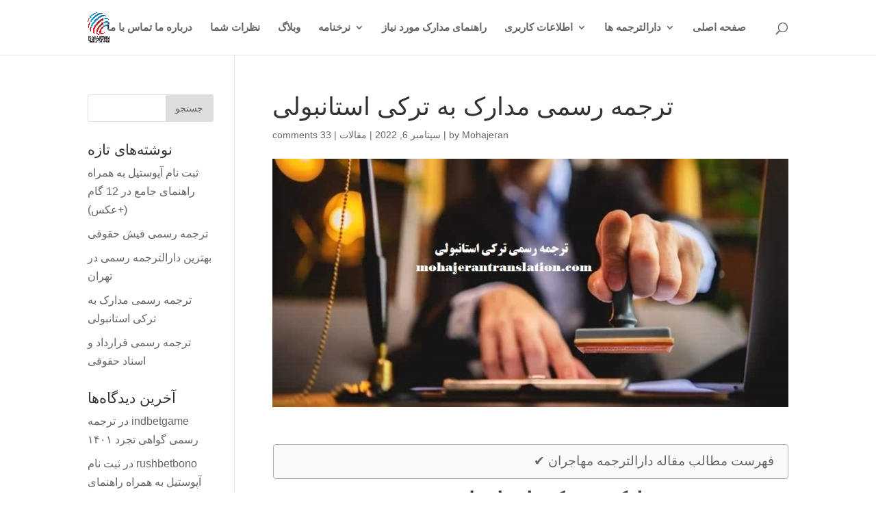

--- FILE ---
content_type: text/html; charset=UTF-8
request_url: https://mohajerantranslation.com/official-translation-into-turkish/
body_size: 36752
content:
<!DOCTYPE html>
<html dir="rtl" lang="fa-IR" prefix="og: https://ogp.me/ns#">
<head><meta charset="UTF-8" /><script>if(navigator.userAgent.match(/MSIE|Internet Explorer/i)||navigator.userAgent.match(/Trident\/7\..*?rv:11/i)){var href=document.location.href;if(!href.match(/[?&]nowprocket/)){if(href.indexOf("?")==-1){if(href.indexOf("#")==-1){document.location.href=href+"?nowprocket=1"}else{document.location.href=href.replace("#","?nowprocket=1#")}}else{if(href.indexOf("#")==-1){document.location.href=href+"&nowprocket=1"}else{document.location.href=href.replace("#","&nowprocket=1#")}}}}</script><script>(()=>{class RocketLazyLoadScripts{constructor(){this.v="1.2.6",this.triggerEvents=["keydown","mousedown","mousemove","touchmove","touchstart","touchend","wheel"],this.userEventHandler=this.t.bind(this),this.touchStartHandler=this.i.bind(this),this.touchMoveHandler=this.o.bind(this),this.touchEndHandler=this.h.bind(this),this.clickHandler=this.u.bind(this),this.interceptedClicks=[],this.interceptedClickListeners=[],this.l(this),window.addEventListener("pageshow",(t=>{this.persisted=t.persisted,this.everythingLoaded&&this.m()})),this.CSPIssue=sessionStorage.getItem("rocketCSPIssue"),document.addEventListener("securitypolicyviolation",(t=>{this.CSPIssue||"script-src-elem"!==t.violatedDirective||"data"!==t.blockedURI||(this.CSPIssue=!0,sessionStorage.setItem("rocketCSPIssue",!0))})),document.addEventListener("DOMContentLoaded",(()=>{this.k()})),this.delayedScripts={normal:[],async:[],defer:[]},this.trash=[],this.allJQueries=[]}p(t){document.hidden?t.t():(this.triggerEvents.forEach((e=>window.addEventListener(e,t.userEventHandler,{passive:!0}))),window.addEventListener("touchstart",t.touchStartHandler,{passive:!0}),window.addEventListener("mousedown",t.touchStartHandler),document.addEventListener("visibilitychange",t.userEventHandler))}_(){this.triggerEvents.forEach((t=>window.removeEventListener(t,this.userEventHandler,{passive:!0}))),document.removeEventListener("visibilitychange",this.userEventHandler)}i(t){"HTML"!==t.target.tagName&&(window.addEventListener("touchend",this.touchEndHandler),window.addEventListener("mouseup",this.touchEndHandler),window.addEventListener("touchmove",this.touchMoveHandler,{passive:!0}),window.addEventListener("mousemove",this.touchMoveHandler),t.target.addEventListener("click",this.clickHandler),this.L(t.target,!0),this.S(t.target,"onclick","rocket-onclick"),this.C())}o(t){window.removeEventListener("touchend",this.touchEndHandler),window.removeEventListener("mouseup",this.touchEndHandler),window.removeEventListener("touchmove",this.touchMoveHandler,{passive:!0}),window.removeEventListener("mousemove",this.touchMoveHandler),t.target.removeEventListener("click",this.clickHandler),this.L(t.target,!1),this.S(t.target,"rocket-onclick","onclick"),this.M()}h(){window.removeEventListener("touchend",this.touchEndHandler),window.removeEventListener("mouseup",this.touchEndHandler),window.removeEventListener("touchmove",this.touchMoveHandler,{passive:!0}),window.removeEventListener("mousemove",this.touchMoveHandler)}u(t){t.target.removeEventListener("click",this.clickHandler),this.L(t.target,!1),this.S(t.target,"rocket-onclick","onclick"),this.interceptedClicks.push(t),t.preventDefault(),t.stopPropagation(),t.stopImmediatePropagation(),this.M()}O(){window.removeEventListener("touchstart",this.touchStartHandler,{passive:!0}),window.removeEventListener("mousedown",this.touchStartHandler),this.interceptedClicks.forEach((t=>{t.target.dispatchEvent(new MouseEvent("click",{view:t.view,bubbles:!0,cancelable:!0}))}))}l(t){EventTarget.prototype.addEventListenerWPRocketBase=EventTarget.prototype.addEventListener,EventTarget.prototype.addEventListener=function(e,i,o){"click"!==e||t.windowLoaded||i===t.clickHandler||t.interceptedClickListeners.push({target:this,func:i,options:o}),(this||window).addEventListenerWPRocketBase(e,i,o)}}L(t,e){this.interceptedClickListeners.forEach((i=>{i.target===t&&(e?t.removeEventListener("click",i.func,i.options):t.addEventListener("click",i.func,i.options))})),t.parentNode!==document.documentElement&&this.L(t.parentNode,e)}D(){return new Promise((t=>{this.P?this.M=t:t()}))}C(){this.P=!0}M(){this.P=!1}S(t,e,i){t.hasAttribute&&t.hasAttribute(e)&&(event.target.setAttribute(i,event.target.getAttribute(e)),event.target.removeAttribute(e))}t(){this._(this),"loading"===document.readyState?document.addEventListener("DOMContentLoaded",this.R.bind(this)):this.R()}k(){let t=[];document.querySelectorAll("script[type=rocketlazyloadscript][data-rocket-src]").forEach((e=>{let i=e.getAttribute("data-rocket-src");if(i&&!i.startsWith("data:")){0===i.indexOf("//")&&(i=location.protocol+i);try{const o=new URL(i).origin;o!==location.origin&&t.push({src:o,crossOrigin:e.crossOrigin||"module"===e.getAttribute("data-rocket-type")})}catch(t){}}})),t=[...new Map(t.map((t=>[JSON.stringify(t),t]))).values()],this.T(t,"preconnect")}async R(){this.lastBreath=Date.now(),this.j(this),this.F(this),this.I(),this.W(),this.q(),await this.A(this.delayedScripts.normal),await this.A(this.delayedScripts.defer),await this.A(this.delayedScripts.async);try{await this.U(),await this.H(this),await this.J()}catch(t){console.error(t)}window.dispatchEvent(new Event("rocket-allScriptsLoaded")),this.everythingLoaded=!0,this.D().then((()=>{this.O()})),this.N()}W(){document.querySelectorAll("script[type=rocketlazyloadscript]").forEach((t=>{t.hasAttribute("data-rocket-src")?t.hasAttribute("async")&&!1!==t.async?this.delayedScripts.async.push(t):t.hasAttribute("defer")&&!1!==t.defer||"module"===t.getAttribute("data-rocket-type")?this.delayedScripts.defer.push(t):this.delayedScripts.normal.push(t):this.delayedScripts.normal.push(t)}))}async B(t){if(await this.G(),!0!==t.noModule||!("noModule"in HTMLScriptElement.prototype))return new Promise((e=>{let i;function o(){(i||t).setAttribute("data-rocket-status","executed"),e()}try{if(navigator.userAgent.indexOf("Firefox/")>0||""===navigator.vendor||this.CSPIssue)i=document.createElement("script"),[...t.attributes].forEach((t=>{let e=t.nodeName;"type"!==e&&("data-rocket-type"===e&&(e="type"),"data-rocket-src"===e&&(e="src"),i.setAttribute(e,t.nodeValue))})),t.text&&(i.text=t.text),i.hasAttribute("src")?(i.addEventListener("load",o),i.addEventListener("error",(function(){i.setAttribute("data-rocket-status","failed-network"),e()})),setTimeout((()=>{i.isConnected||e()}),1)):(i.text=t.text,o()),t.parentNode.replaceChild(i,t);else{const i=t.getAttribute("data-rocket-type"),s=t.getAttribute("data-rocket-src");i?(t.type=i,t.removeAttribute("data-rocket-type")):t.removeAttribute("type"),t.addEventListener("load",o),t.addEventListener("error",(i=>{this.CSPIssue&&i.target.src.startsWith("data:")?(console.log("WPRocket: data-uri blocked by CSP -> fallback"),t.removeAttribute("src"),this.B(t).then(e)):(t.setAttribute("data-rocket-status","failed-network"),e())})),s?(t.removeAttribute("data-rocket-src"),t.src=s):t.src="data:text/javascript;base64,"+window.btoa(unescape(encodeURIComponent(t.text)))}}catch(i){t.setAttribute("data-rocket-status","failed-transform"),e()}}));t.setAttribute("data-rocket-status","skipped")}async A(t){const e=t.shift();return e&&e.isConnected?(await this.B(e),this.A(t)):Promise.resolve()}q(){this.T([...this.delayedScripts.normal,...this.delayedScripts.defer,...this.delayedScripts.async],"preload")}T(t,e){var i=document.createDocumentFragment();t.forEach((t=>{const o=t.getAttribute&&t.getAttribute("data-rocket-src")||t.src;if(o&&!o.startsWith("data:")){const s=document.createElement("link");s.href=o,s.rel=e,"preconnect"!==e&&(s.as="script"),t.getAttribute&&"module"===t.getAttribute("data-rocket-type")&&(s.crossOrigin=!0),t.crossOrigin&&(s.crossOrigin=t.crossOrigin),t.integrity&&(s.integrity=t.integrity),i.appendChild(s),this.trash.push(s)}})),document.head.appendChild(i)}j(t){let e={};function i(i,o){return e[o].eventsToRewrite.indexOf(i)>=0&&!t.everythingLoaded?"rocket-"+i:i}function o(t,o){!function(t){e[t]||(e[t]={originalFunctions:{add:t.addEventListener,remove:t.removeEventListener},eventsToRewrite:[]},t.addEventListener=function(){arguments[0]=i(arguments[0],t),e[t].originalFunctions.add.apply(t,arguments)},t.removeEventListener=function(){arguments[0]=i(arguments[0],t),e[t].originalFunctions.remove.apply(t,arguments)})}(t),e[t].eventsToRewrite.push(o)}function s(e,i){let o=e[i];e[i]=null,Object.defineProperty(e,i,{get:()=>o||function(){},set(s){t.everythingLoaded?o=s:e["rocket"+i]=o=s}})}o(document,"DOMContentLoaded"),o(window,"DOMContentLoaded"),o(window,"load"),o(window,"pageshow"),o(document,"readystatechange"),s(document,"onreadystatechange"),s(window,"onload"),s(window,"onpageshow");try{Object.defineProperty(document,"readyState",{get:()=>t.rocketReadyState,set(e){t.rocketReadyState=e},configurable:!0}),document.readyState="loading"}catch(t){console.log("WPRocket DJE readyState conflict, bypassing")}}F(t){let e;function i(e){return t.everythingLoaded?e:e.split(" ").map((t=>"load"===t||0===t.indexOf("load.")?"rocket-jquery-load":t)).join(" ")}function o(o){function s(t){const e=o.fn[t];o.fn[t]=o.fn.init.prototype[t]=function(){return this[0]===window&&("string"==typeof arguments[0]||arguments[0]instanceof String?arguments[0]=i(arguments[0]):"object"==typeof arguments[0]&&Object.keys(arguments[0]).forEach((t=>{const e=arguments[0][t];delete arguments[0][t],arguments[0][i(t)]=e}))),e.apply(this,arguments),this}}o&&o.fn&&!t.allJQueries.includes(o)&&(o.fn.ready=o.fn.init.prototype.ready=function(e){return t.domReadyFired?e.bind(document)(o):document.addEventListener("rocket-DOMContentLoaded",(()=>e.bind(document)(o))),o([])},s("on"),s("one"),t.allJQueries.push(o)),e=o}o(window.jQuery),Object.defineProperty(window,"jQuery",{get:()=>e,set(t){o(t)}})}async H(t){const e=document.querySelector("script[data-webpack]");e&&(await async function(){return new Promise((t=>{e.addEventListener("load",t),e.addEventListener("error",t)}))}(),await t.K(),await t.H(t))}async U(){this.domReadyFired=!0;try{document.readyState="interactive"}catch(t){}await this.G(),document.dispatchEvent(new Event("rocket-readystatechange")),await this.G(),document.rocketonreadystatechange&&document.rocketonreadystatechange(),await this.G(),document.dispatchEvent(new Event("rocket-DOMContentLoaded")),await this.G(),window.dispatchEvent(new Event("rocket-DOMContentLoaded"))}async J(){try{document.readyState="complete"}catch(t){}await this.G(),document.dispatchEvent(new Event("rocket-readystatechange")),await this.G(),document.rocketonreadystatechange&&document.rocketonreadystatechange(),await this.G(),window.dispatchEvent(new Event("rocket-load")),await this.G(),window.rocketonload&&window.rocketonload(),await this.G(),this.allJQueries.forEach((t=>t(window).trigger("rocket-jquery-load"))),await this.G();const t=new Event("rocket-pageshow");t.persisted=this.persisted,window.dispatchEvent(t),await this.G(),window.rocketonpageshow&&window.rocketonpageshow({persisted:this.persisted}),this.windowLoaded=!0}m(){document.onreadystatechange&&document.onreadystatechange(),window.onload&&window.onload(),window.onpageshow&&window.onpageshow({persisted:this.persisted})}I(){const t=new Map;document.write=document.writeln=function(e){const i=document.currentScript;i||console.error("WPRocket unable to document.write this: "+e);const o=document.createRange(),s=i.parentElement;let n=t.get(i);void 0===n&&(n=i.nextSibling,t.set(i,n));const c=document.createDocumentFragment();o.setStart(c,0),c.appendChild(o.createContextualFragment(e)),s.insertBefore(c,n)}}async G(){Date.now()-this.lastBreath>45&&(await this.K(),this.lastBreath=Date.now())}async K(){return document.hidden?new Promise((t=>setTimeout(t))):new Promise((t=>requestAnimationFrame(t)))}N(){this.trash.forEach((t=>t.remove()))}static run(){const t=new RocketLazyLoadScripts;t.p(t)}}RocketLazyLoadScripts.run()})();</script>
	
	<!-- Google tag (gtag.js) -->
<script type="rocketlazyloadscript" async data-rocket-src="https://www.googletagmanager.com/gtag/js?id=G-8KJXFBZ1MK"></script>
<script type="rocketlazyloadscript">
  window.dataLayer = window.dataLayer || [];
  function gtag(){dataLayer.push(arguments);}
  gtag('js', new Date());

  gtag('config', 'G-8KJXFBZ1MK');
</script>
	<!-- Global site tag (gtag.js) - Google Analytics -->
<script type="rocketlazyloadscript" async data-rocket-src="https://www.googletagmanager.com/gtag/js?id=UA-217815515-1"></script>
<script type="rocketlazyloadscript">
  window.dataLayer = window.dataLayer || [];
  function gtag(){dataLayer.push(arguments);}
  gtag('js', new Date());

  gtag('config', 'UA-217815515-1');
</script>

	<!-- Google Tag Manager -->
<script type="rocketlazyloadscript">(function(w,d,s,l,i){w[l]=w[l]||[];w[l].push({'gtm.start':
new Date().getTime(),event:'gtm.js'});var f=d.getElementsByTagName(s)[0],
j=d.createElement(s),dl=l!='dataLayer'?'&l='+l:'';j.async=true;j.src=
'https://www.googletagmanager.com/gtm.js?id='+i+dl;f.parentNode.insertBefore(j,f);
})(window,document,'script','dataLayer','GTM-WDHQB9S');</script>
<!-- End Google Tag Manager -->
<link rel="alternate" href=" https://mohajerantranslation.com " hreflang="fa-ir" />

	
<meta http-equiv="X-UA-Compatible" content="IE=edge">
	<link rel="pingback" href="https://mohajerantranslation.com/xmlrpc.php" />

	<script type="rocketlazyloadscript" data-rocket-type="text/javascript">
		document.documentElement.className = 'js';
	</script>

	<script>var et_site_url='https://mohajerantranslation.com';var et_post_id='3023';function et_core_page_resource_fallback(a,b){"undefined"===typeof b&&(b=a.sheet.cssRules&&0===a.sheet.cssRules.length);b&&(a.onerror=null,a.onload=null,a.href?a.href=et_site_url+"/?et_core_page_resource="+a.id+et_post_id:a.src&&(a.src=et_site_url+"/?et_core_page_resource="+a.id+et_post_id))}
</script>
<!-- بهینه سازی موتور جستجو توسط Rank Math - https://s.rankmath.com/home -->
<title>ترجمه رسمی مدارک به ترکی استانبولی - دفتر رسمی ترجمه مهاجران</title><link rel="preload" data-rocket-preload as="style" href="https://fonts.googleapis.com/css?family=Roboto%3A100italic%2C100%2C300italic%2C300%2C400italic%2C400%2C500italic%2C500%2C700italic%2C700%2C900italic%2C900&#038;display=swap" /><link rel="stylesheet" href="https://fonts.googleapis.com/css?family=Roboto%3A100italic%2C100%2C300italic%2C300%2C400italic%2C400%2C500italic%2C500%2C700italic%2C700%2C900italic%2C900&#038;display=swap" media="print" onload="this.media='all'" /><noscript><link rel="stylesheet" href="https://fonts.googleapis.com/css?family=Roboto%3A100italic%2C100%2C300italic%2C300%2C400italic%2C400%2C500italic%2C500%2C700italic%2C700%2C900italic%2C900&#038;display=swap" /></noscript>
<meta name="description" content="ترجمه رسمی فوری ترکی استانبولی - ترجمه ترکی به فارسی - دارالترجمه رسمی ترکی استانبولی به صورت آنلاین - ترجمه رسمی مدارک به زبان ترکی استانبولی"/>
<meta name="robots" content="follow, index, max-snippet:-1, max-video-preview:-1, max-image-preview:large"/>
<link rel="canonical" href="https://mohajerantranslation.com/official-translation-into-turkish/" />
<meta property="og:locale" content="fa_IR" />
<meta property="og:type" content="article" />
<meta property="og:title" content="ترجمه رسمی مدارک به ترکی استانبولی - دفتر رسمی ترجمه مهاجران" />
<meta property="og:description" content="ترجمه رسمی فوری ترکی استانبولی - ترجمه ترکی به فارسی - دارالترجمه رسمی ترکی استانبولی به صورت آنلاین - ترجمه رسمی مدارک به زبان ترکی استانبولی" />
<meta property="og:url" content="https://mohajerantranslation.com/official-translation-into-turkish/" />
<meta property="og:site_name" content="دفتر رسمی ترجمه مهاجران" />
<meta property="article:tag" content="ترجمه رسمی به ترکی استانبولی" />
<meta property="article:tag" content="ترجمه رسمی ترکی استانبولی در تبریز" />
<meta property="article:tag" content="ترجمه رسمی فارسی به ترکی استانبولی" />
<meta property="article:tag" content="دارالترجمه رسمی ترکی استانبولی در اصفهان" />
<meta property="article:tag" content="دارالترجمه رسمی ترکی استانبولی در تهران" />
<meta property="article:tag" content="مترجم رسمی ترکی استانبولی" />
<meta property="article:section" content="مقالات" />
<meta property="og:updated_time" content="2022-09-24T07:54:37+00:00" />
<meta property="og:image" content="https://mohajerantranslation.com/wp-content/uploads/2022/09/turkish.jpeg" />
<meta property="og:image:secure_url" content="https://mohajerantranslation.com/wp-content/uploads/2022/09/turkish.jpeg" />
<meta property="og:image:width" content="830" />
<meta property="og:image:height" content="400" />
<meta property="og:image:alt" content="ترجمه رسمی مدارک به ترکی استانبولی" />
<meta property="og:image:type" content="image/jpeg" />
<meta property="article:published_time" content="2022-09-06T10:54:02+00:00" />
<meta property="article:modified_time" content="2022-09-24T07:54:37+00:00" />
<meta name="twitter:card" content="summary_large_image" />
<meta name="twitter:title" content="ترجمه رسمی مدارک به ترکی استانبولی - دفتر رسمی ترجمه مهاجران" />
<meta name="twitter:description" content="ترجمه رسمی فوری ترکی استانبولی - ترجمه ترکی به فارسی - دارالترجمه رسمی ترکی استانبولی به صورت آنلاین - ترجمه رسمی مدارک به زبان ترکی استانبولی" />
<meta name="twitter:image" content="https://mohajerantranslation.com/wp-content/uploads/2022/09/turkish.jpeg" />
<meta name="twitter:label1" content="نویسنده" />
<meta name="twitter:data1" content="Mohajeran" />
<meta name="twitter:label2" content="زمان خواندن" />
<meta name="twitter:data2" content="کمتر از یک دقیقه" />
<script type="application/ld+json" class="rank-math-schema">{"@context":"https://schema.org","@graph":[{"@type":["EducationalOrganization","Organization"],"@id":"https://mohajerantranslation.com/#organization","name":"\u062f\u0641\u062a\u0631 \u0631\u0633\u0645\u06cc \u062a\u0631\u062c\u0645\u0647 \u0645\u0647\u0627\u062c\u0631\u0627\u0646","url":"https://mohajerantranslation.com","logo":{"@type":"ImageObject","@id":"https://mohajerantranslation.com/#logo","url":"https://mohajerantranslation.com/wp-content/uploads/2021/06/01-01.png","contentUrl":"https://mohajerantranslation.com/wp-content/uploads/2021/06/01-01.png","caption":"\u062f\u0641\u062a\u0631 \u0631\u0633\u0645\u06cc \u062a\u0631\u062c\u0645\u0647 \u0645\u0647\u0627\u062c\u0631\u0627\u0646","inLanguage":"fa-IR","width":"625","height":"625"}},{"@type":"WebSite","@id":"https://mohajerantranslation.com/#website","url":"https://mohajerantranslation.com","name":"\u062f\u0641\u062a\u0631 \u0631\u0633\u0645\u06cc \u062a\u0631\u062c\u0645\u0647 \u0645\u0647\u0627\u062c\u0631\u0627\u0646","publisher":{"@id":"https://mohajerantranslation.com/#organization"},"inLanguage":"fa-IR"},{"@type":"ImageObject","@id":"https://mohajerantranslation.com/wp-content/uploads/2022/09/turkish.jpeg","url":"https://mohajerantranslation.com/wp-content/uploads/2022/09/turkish.jpeg","width":"830","height":"400","caption":"\u062a\u0631\u062c\u0645\u0647 \u0631\u0633\u0645\u06cc \u0645\u062f\u0627\u0631\u06a9 \u0628\u0647 \u062a\u0631\u06a9\u06cc \u0627\u0633\u062a\u0627\u0646\u0628\u0648\u0644\u06cc","inLanguage":"fa-IR"},{"@type":"WebPage","@id":"https://mohajerantranslation.com/official-translation-into-turkish/#webpage","url":"https://mohajerantranslation.com/official-translation-into-turkish/","name":"\u062a\u0631\u062c\u0645\u0647 \u0631\u0633\u0645\u06cc \u0645\u062f\u0627\u0631\u06a9 \u0628\u0647 \u062a\u0631\u06a9\u06cc \u0627\u0633\u062a\u0627\u0646\u0628\u0648\u0644\u06cc - \u062f\u0641\u062a\u0631 \u0631\u0633\u0645\u06cc \u062a\u0631\u062c\u0645\u0647 \u0645\u0647\u0627\u062c\u0631\u0627\u0646","datePublished":"2022-09-06T10:54:02+00:00","dateModified":"2022-09-24T07:54:37+00:00","isPartOf":{"@id":"https://mohajerantranslation.com/#website"},"primaryImageOfPage":{"@id":"https://mohajerantranslation.com/wp-content/uploads/2022/09/turkish.jpeg"},"inLanguage":"fa-IR"},{"@type":"Person","@id":"https://mohajerantranslation.com/author/alimohammad/","name":"Mohajeran","url":"https://mohajerantranslation.com/author/alimohammad/","image":{"@type":"ImageObject","@id":"https://secure.gravatar.com/avatar/0957ef9db7ddea2d4d779c98c38222b3?s=96&amp;d=mm&amp;r=g","url":"https://secure.gravatar.com/avatar/0957ef9db7ddea2d4d779c98c38222b3?s=96&amp;d=mm&amp;r=g","caption":"Mohajeran","inLanguage":"fa-IR"},"worksFor":{"@id":"https://mohajerantranslation.com/#organization"}},{"@type":"BlogPosting","headline":"\u062a\u0631\u062c\u0645\u0647 \u0631\u0633\u0645\u06cc \u0645\u062f\u0627\u0631\u06a9 \u0628\u0647 \u062a\u0631\u06a9\u06cc \u0627\u0633\u062a\u0627\u0646\u0628\u0648\u0644\u06cc - \u062f\u0641\u062a\u0631 \u0631\u0633\u0645\u06cc \u062a\u0631\u062c\u0645\u0647 \u0645\u0647\u0627\u062c\u0631\u0627\u0646","keywords":"\u062a\u0631\u062c\u0645\u0647 \u0631\u0633\u0645\u06cc \u0645\u062f\u0627\u0631\u06a9 \u0628\u0647 \u062a\u0631\u06a9\u06cc \u0627\u0633\u062a\u0627\u0646\u0628\u0648\u0644\u06cc","datePublished":"2022-09-06T10:54:02+00:00","dateModified":"2022-09-24T07:54:37+00:00","author":{"@id":"https://mohajerantranslation.com/author/alimohammad/"},"publisher":{"@id":"https://mohajerantranslation.com/#organization"},"description":"\u062a\u0631\u062c\u0645\u0647 \u0631\u0633\u0645\u06cc \u0641\u0648\u0631\u06cc \u062a\u0631\u06a9\u06cc \u0627\u0633\u062a\u0627\u0646\u0628\u0648\u0644\u06cc - \u062a\u0631\u062c\u0645\u0647 \u062a\u0631\u06a9\u06cc \u0628\u0647 \u0641\u0627\u0631\u0633\u06cc - \u062f\u0627\u0631\u0627\u0644\u062a\u0631\u062c\u0645\u0647 \u0631\u0633\u0645\u06cc \u062a\u0631\u06a9\u06cc \u0627\u0633\u062a\u0627\u0646\u0628\u0648\u0644\u06cc \u0628\u0647 \u0635\u0648\u0631\u062a \u0622\u0646\u0644\u0627\u06cc\u0646 - \u062a\u0631\u062c\u0645\u0647 \u0631\u0633\u0645\u06cc \u0645\u062f\u0627\u0631\u06a9 \u0628\u0647 \u0632\u0628\u0627\u0646 \u062a\u0631\u06a9\u06cc \u0627\u0633\u062a\u0627\u0646\u0628\u0648\u0644\u06cc","name":"\u062a\u0631\u062c\u0645\u0647 \u0631\u0633\u0645\u06cc \u0645\u062f\u0627\u0631\u06a9 \u0628\u0647 \u062a\u0631\u06a9\u06cc \u0627\u0633\u062a\u0627\u0646\u0628\u0648\u0644\u06cc - \u062f\u0641\u062a\u0631 \u0631\u0633\u0645\u06cc \u062a\u0631\u062c\u0645\u0647 \u0645\u0647\u0627\u062c\u0631\u0627\u0646","@id":"https://mohajerantranslation.com/official-translation-into-turkish/#richSnippet","isPartOf":{"@id":"https://mohajerantranslation.com/official-translation-into-turkish/#webpage"},"image":{"@id":"https://mohajerantranslation.com/wp-content/uploads/2022/09/turkish.jpeg"},"inLanguage":"fa-IR","mainEntityOfPage":{"@id":"https://mohajerantranslation.com/official-translation-into-turkish/#webpage"}}]}</script>
<!-- /افزونه سئو ورپرس Rank Math -->

<link rel='dns-prefetch' href='//fonts.googleapis.com' />
<link href='https://fonts.gstatic.com' crossorigin rel='preconnect' />
<link rel="alternate" type="application/rss+xml" title="دفتر رسمی ترجمه مهاجران &raquo; خوراک" href="https://mohajerantranslation.com/feed/" />
<link rel="alternate" type="application/rss+xml" title="دفتر رسمی ترجمه مهاجران &raquo; خوراک دیدگاه‌ها" href="https://mohajerantranslation.com/comments/feed/" />
<link rel="alternate" type="application/rss+xml" title="دفتر رسمی ترجمه مهاجران &raquo; ترجمه رسمی مدارک به ترکی استانبولی خوراک دیدگاه‌ها" href="https://mohajerantranslation.com/official-translation-into-turkish/feed/" />
		<!-- This site uses the Google Analytics by MonsterInsights plugin v9.11.1 - Using Analytics tracking - https://www.monsterinsights.com/ -->
							<script type="rocketlazyloadscript" data-rocket-src="//www.googletagmanager.com/gtag/js?id=G-8KJXFBZ1MK"  data-cfasync="false" data-wpfc-render="false" data-rocket-type="text/javascript" async></script>
			<script type="rocketlazyloadscript" data-cfasync="false" data-wpfc-render="false" data-rocket-type="text/javascript">
				var mi_version = '9.11.1';
				var mi_track_user = true;
				var mi_no_track_reason = '';
								var MonsterInsightsDefaultLocations = {"page_location":"https:\/\/mohajerantranslation.com\/official-translation-into-turkish\/"};
								if ( typeof MonsterInsightsPrivacyGuardFilter === 'function' ) {
					var MonsterInsightsLocations = (typeof MonsterInsightsExcludeQuery === 'object') ? MonsterInsightsPrivacyGuardFilter( MonsterInsightsExcludeQuery ) : MonsterInsightsPrivacyGuardFilter( MonsterInsightsDefaultLocations );
				} else {
					var MonsterInsightsLocations = (typeof MonsterInsightsExcludeQuery === 'object') ? MonsterInsightsExcludeQuery : MonsterInsightsDefaultLocations;
				}

								var disableStrs = [
										'ga-disable-G-8KJXFBZ1MK',
									];

				/* Function to detect opted out users */
				function __gtagTrackerIsOptedOut() {
					for (var index = 0; index < disableStrs.length; index++) {
						if (document.cookie.indexOf(disableStrs[index] + '=true') > -1) {
							return true;
						}
					}

					return false;
				}

				/* Disable tracking if the opt-out cookie exists. */
				if (__gtagTrackerIsOptedOut()) {
					for (var index = 0; index < disableStrs.length; index++) {
						window[disableStrs[index]] = true;
					}
				}

				/* Opt-out function */
				function __gtagTrackerOptout() {
					for (var index = 0; index < disableStrs.length; index++) {
						document.cookie = disableStrs[index] + '=true; expires=Thu, 31 Dec 2099 23:59:59 UTC; path=/';
						window[disableStrs[index]] = true;
					}
				}

				if ('undefined' === typeof gaOptout) {
					function gaOptout() {
						__gtagTrackerOptout();
					}
				}
								window.dataLayer = window.dataLayer || [];

				window.MonsterInsightsDualTracker = {
					helpers: {},
					trackers: {},
				};
				if (mi_track_user) {
					function __gtagDataLayer() {
						dataLayer.push(arguments);
					}

					function __gtagTracker(type, name, parameters) {
						if (!parameters) {
							parameters = {};
						}

						if (parameters.send_to) {
							__gtagDataLayer.apply(null, arguments);
							return;
						}

						if (type === 'event') {
														parameters.send_to = monsterinsights_frontend.v4_id;
							var hookName = name;
							if (typeof parameters['event_category'] !== 'undefined') {
								hookName = parameters['event_category'] + ':' + name;
							}

							if (typeof MonsterInsightsDualTracker.trackers[hookName] !== 'undefined') {
								MonsterInsightsDualTracker.trackers[hookName](parameters);
							} else {
								__gtagDataLayer('event', name, parameters);
							}
							
						} else {
							__gtagDataLayer.apply(null, arguments);
						}
					}

					__gtagTracker('js', new Date());
					__gtagTracker('set', {
						'developer_id.dZGIzZG': true,
											});
					if ( MonsterInsightsLocations.page_location ) {
						__gtagTracker('set', MonsterInsightsLocations);
					}
										__gtagTracker('config', 'G-8KJXFBZ1MK', {"forceSSL":"true","link_attribution":"true"} );
										window.gtag = __gtagTracker;										(function () {
						/* https://developers.google.com/analytics/devguides/collection/analyticsjs/ */
						/* ga and __gaTracker compatibility shim. */
						var noopfn = function () {
							return null;
						};
						var newtracker = function () {
							return new Tracker();
						};
						var Tracker = function () {
							return null;
						};
						var p = Tracker.prototype;
						p.get = noopfn;
						p.set = noopfn;
						p.send = function () {
							var args = Array.prototype.slice.call(arguments);
							args.unshift('send');
							__gaTracker.apply(null, args);
						};
						var __gaTracker = function () {
							var len = arguments.length;
							if (len === 0) {
								return;
							}
							var f = arguments[len - 1];
							if (typeof f !== 'object' || f === null || typeof f.hitCallback !== 'function') {
								if ('send' === arguments[0]) {
									var hitConverted, hitObject = false, action;
									if ('event' === arguments[1]) {
										if ('undefined' !== typeof arguments[3]) {
											hitObject = {
												'eventAction': arguments[3],
												'eventCategory': arguments[2],
												'eventLabel': arguments[4],
												'value': arguments[5] ? arguments[5] : 1,
											}
										}
									}
									if ('pageview' === arguments[1]) {
										if ('undefined' !== typeof arguments[2]) {
											hitObject = {
												'eventAction': 'page_view',
												'page_path': arguments[2],
											}
										}
									}
									if (typeof arguments[2] === 'object') {
										hitObject = arguments[2];
									}
									if (typeof arguments[5] === 'object') {
										Object.assign(hitObject, arguments[5]);
									}
									if ('undefined' !== typeof arguments[1].hitType) {
										hitObject = arguments[1];
										if ('pageview' === hitObject.hitType) {
											hitObject.eventAction = 'page_view';
										}
									}
									if (hitObject) {
										action = 'timing' === arguments[1].hitType ? 'timing_complete' : hitObject.eventAction;
										hitConverted = mapArgs(hitObject);
										__gtagTracker('event', action, hitConverted);
									}
								}
								return;
							}

							function mapArgs(args) {
								var arg, hit = {};
								var gaMap = {
									'eventCategory': 'event_category',
									'eventAction': 'event_action',
									'eventLabel': 'event_label',
									'eventValue': 'event_value',
									'nonInteraction': 'non_interaction',
									'timingCategory': 'event_category',
									'timingVar': 'name',
									'timingValue': 'value',
									'timingLabel': 'event_label',
									'page': 'page_path',
									'location': 'page_location',
									'title': 'page_title',
									'referrer' : 'page_referrer',
								};
								for (arg in args) {
																		if (!(!args.hasOwnProperty(arg) || !gaMap.hasOwnProperty(arg))) {
										hit[gaMap[arg]] = args[arg];
									} else {
										hit[arg] = args[arg];
									}
								}
								return hit;
							}

							try {
								f.hitCallback();
							} catch (ex) {
							}
						};
						__gaTracker.create = newtracker;
						__gaTracker.getByName = newtracker;
						__gaTracker.getAll = function () {
							return [];
						};
						__gaTracker.remove = noopfn;
						__gaTracker.loaded = true;
						window['__gaTracker'] = __gaTracker;
					})();
									} else {
										console.log("");
					(function () {
						function __gtagTracker() {
							return null;
						}

						window['__gtagTracker'] = __gtagTracker;
						window['gtag'] = __gtagTracker;
					})();
									}
			</script>
							<!-- / Google Analytics by MonsterInsights -->
		<meta content="DIVI child v.1.0.0" name="generator"/><style type="text/css">
img.wp-smiley,
img.emoji {
	display: inline !important;
	border: none !important;
	box-shadow: none !important;
	height: 1em !important;
	width: 1em !important;
	margin: 0 0.07em !important;
	vertical-align: -0.1em !important;
	background: none !important;
	padding: 0 !important;
}
</style>
	<link rel='stylesheet' id='wp-block-library-rtl-css' href='https://mohajerantranslation.com/wp-includes/css/dist/block-library/style-rtl.min.css' type='text/css' media='all' />
<link rel='stylesheet' id='classic-theme-styles-css' href='https://mohajerantranslation.com/wp-includes/css/classic-themes.min.css' type='text/css' media='all' />
<style id='global-styles-inline-css' type='text/css'>
body{--wp--preset--color--black: #000000;--wp--preset--color--cyan-bluish-gray: #abb8c3;--wp--preset--color--white: #ffffff;--wp--preset--color--pale-pink: #f78da7;--wp--preset--color--vivid-red: #cf2e2e;--wp--preset--color--luminous-vivid-orange: #ff6900;--wp--preset--color--luminous-vivid-amber: #fcb900;--wp--preset--color--light-green-cyan: #7bdcb5;--wp--preset--color--vivid-green-cyan: #00d084;--wp--preset--color--pale-cyan-blue: #8ed1fc;--wp--preset--color--vivid-cyan-blue: #0693e3;--wp--preset--color--vivid-purple: #9b51e0;--wp--preset--gradient--vivid-cyan-blue-to-vivid-purple: linear-gradient(135deg,rgba(6,147,227,1) 0%,rgb(155,81,224) 100%);--wp--preset--gradient--light-green-cyan-to-vivid-green-cyan: linear-gradient(135deg,rgb(122,220,180) 0%,rgb(0,208,130) 100%);--wp--preset--gradient--luminous-vivid-amber-to-luminous-vivid-orange: linear-gradient(135deg,rgba(252,185,0,1) 0%,rgba(255,105,0,1) 100%);--wp--preset--gradient--luminous-vivid-orange-to-vivid-red: linear-gradient(135deg,rgba(255,105,0,1) 0%,rgb(207,46,46) 100%);--wp--preset--gradient--very-light-gray-to-cyan-bluish-gray: linear-gradient(135deg,rgb(238,238,238) 0%,rgb(169,184,195) 100%);--wp--preset--gradient--cool-to-warm-spectrum: linear-gradient(135deg,rgb(74,234,220) 0%,rgb(151,120,209) 20%,rgb(207,42,186) 40%,rgb(238,44,130) 60%,rgb(251,105,98) 80%,rgb(254,248,76) 100%);--wp--preset--gradient--blush-light-purple: linear-gradient(135deg,rgb(255,206,236) 0%,rgb(152,150,240) 100%);--wp--preset--gradient--blush-bordeaux: linear-gradient(135deg,rgb(254,205,165) 0%,rgb(254,45,45) 50%,rgb(107,0,62) 100%);--wp--preset--gradient--luminous-dusk: linear-gradient(135deg,rgb(255,203,112) 0%,rgb(199,81,192) 50%,rgb(65,88,208) 100%);--wp--preset--gradient--pale-ocean: linear-gradient(135deg,rgb(255,245,203) 0%,rgb(182,227,212) 50%,rgb(51,167,181) 100%);--wp--preset--gradient--electric-grass: linear-gradient(135deg,rgb(202,248,128) 0%,rgb(113,206,126) 100%);--wp--preset--gradient--midnight: linear-gradient(135deg,rgb(2,3,129) 0%,rgb(40,116,252) 100%);--wp--preset--duotone--dark-grayscale: url('#wp-duotone-dark-grayscale');--wp--preset--duotone--grayscale: url('#wp-duotone-grayscale');--wp--preset--duotone--purple-yellow: url('#wp-duotone-purple-yellow');--wp--preset--duotone--blue-red: url('#wp-duotone-blue-red');--wp--preset--duotone--midnight: url('#wp-duotone-midnight');--wp--preset--duotone--magenta-yellow: url('#wp-duotone-magenta-yellow');--wp--preset--duotone--purple-green: url('#wp-duotone-purple-green');--wp--preset--duotone--blue-orange: url('#wp-duotone-blue-orange');--wp--preset--font-size--small: 13px;--wp--preset--font-size--medium: 20px;--wp--preset--font-size--large: 36px;--wp--preset--font-size--x-large: 42px;--wp--preset--spacing--20: 0.44rem;--wp--preset--spacing--30: 0.67rem;--wp--preset--spacing--40: 1rem;--wp--preset--spacing--50: 1.5rem;--wp--preset--spacing--60: 2.25rem;--wp--preset--spacing--70: 3.38rem;--wp--preset--spacing--80: 5.06rem;}:where(.is-layout-flex){gap: 0.5em;}body .is-layout-flow > .alignleft{float: left;margin-inline-start: 0;margin-inline-end: 2em;}body .is-layout-flow > .alignright{float: right;margin-inline-start: 2em;margin-inline-end: 0;}body .is-layout-flow > .aligncenter{margin-left: auto !important;margin-right: auto !important;}body .is-layout-constrained > .alignleft{float: left;margin-inline-start: 0;margin-inline-end: 2em;}body .is-layout-constrained > .alignright{float: right;margin-inline-start: 2em;margin-inline-end: 0;}body .is-layout-constrained > .aligncenter{margin-left: auto !important;margin-right: auto !important;}body .is-layout-constrained > :where(:not(.alignleft):not(.alignright):not(.alignfull)){max-width: var(--wp--style--global--content-size);margin-left: auto !important;margin-right: auto !important;}body .is-layout-constrained > .alignwide{max-width: var(--wp--style--global--wide-size);}body .is-layout-flex{display: flex;}body .is-layout-flex{flex-wrap: wrap;align-items: center;}body .is-layout-flex > *{margin: 0;}:where(.wp-block-columns.is-layout-flex){gap: 2em;}.has-black-color{color: var(--wp--preset--color--black) !important;}.has-cyan-bluish-gray-color{color: var(--wp--preset--color--cyan-bluish-gray) !important;}.has-white-color{color: var(--wp--preset--color--white) !important;}.has-pale-pink-color{color: var(--wp--preset--color--pale-pink) !important;}.has-vivid-red-color{color: var(--wp--preset--color--vivid-red) !important;}.has-luminous-vivid-orange-color{color: var(--wp--preset--color--luminous-vivid-orange) !important;}.has-luminous-vivid-amber-color{color: var(--wp--preset--color--luminous-vivid-amber) !important;}.has-light-green-cyan-color{color: var(--wp--preset--color--light-green-cyan) !important;}.has-vivid-green-cyan-color{color: var(--wp--preset--color--vivid-green-cyan) !important;}.has-pale-cyan-blue-color{color: var(--wp--preset--color--pale-cyan-blue) !important;}.has-vivid-cyan-blue-color{color: var(--wp--preset--color--vivid-cyan-blue) !important;}.has-vivid-purple-color{color: var(--wp--preset--color--vivid-purple) !important;}.has-black-background-color{background-color: var(--wp--preset--color--black) !important;}.has-cyan-bluish-gray-background-color{background-color: var(--wp--preset--color--cyan-bluish-gray) !important;}.has-white-background-color{background-color: var(--wp--preset--color--white) !important;}.has-pale-pink-background-color{background-color: var(--wp--preset--color--pale-pink) !important;}.has-vivid-red-background-color{background-color: var(--wp--preset--color--vivid-red) !important;}.has-luminous-vivid-orange-background-color{background-color: var(--wp--preset--color--luminous-vivid-orange) !important;}.has-luminous-vivid-amber-background-color{background-color: var(--wp--preset--color--luminous-vivid-amber) !important;}.has-light-green-cyan-background-color{background-color: var(--wp--preset--color--light-green-cyan) !important;}.has-vivid-green-cyan-background-color{background-color: var(--wp--preset--color--vivid-green-cyan) !important;}.has-pale-cyan-blue-background-color{background-color: var(--wp--preset--color--pale-cyan-blue) !important;}.has-vivid-cyan-blue-background-color{background-color: var(--wp--preset--color--vivid-cyan-blue) !important;}.has-vivid-purple-background-color{background-color: var(--wp--preset--color--vivid-purple) !important;}.has-black-border-color{border-color: var(--wp--preset--color--black) !important;}.has-cyan-bluish-gray-border-color{border-color: var(--wp--preset--color--cyan-bluish-gray) !important;}.has-white-border-color{border-color: var(--wp--preset--color--white) !important;}.has-pale-pink-border-color{border-color: var(--wp--preset--color--pale-pink) !important;}.has-vivid-red-border-color{border-color: var(--wp--preset--color--vivid-red) !important;}.has-luminous-vivid-orange-border-color{border-color: var(--wp--preset--color--luminous-vivid-orange) !important;}.has-luminous-vivid-amber-border-color{border-color: var(--wp--preset--color--luminous-vivid-amber) !important;}.has-light-green-cyan-border-color{border-color: var(--wp--preset--color--light-green-cyan) !important;}.has-vivid-green-cyan-border-color{border-color: var(--wp--preset--color--vivid-green-cyan) !important;}.has-pale-cyan-blue-border-color{border-color: var(--wp--preset--color--pale-cyan-blue) !important;}.has-vivid-cyan-blue-border-color{border-color: var(--wp--preset--color--vivid-cyan-blue) !important;}.has-vivid-purple-border-color{border-color: var(--wp--preset--color--vivid-purple) !important;}.has-vivid-cyan-blue-to-vivid-purple-gradient-background{background: var(--wp--preset--gradient--vivid-cyan-blue-to-vivid-purple) !important;}.has-light-green-cyan-to-vivid-green-cyan-gradient-background{background: var(--wp--preset--gradient--light-green-cyan-to-vivid-green-cyan) !important;}.has-luminous-vivid-amber-to-luminous-vivid-orange-gradient-background{background: var(--wp--preset--gradient--luminous-vivid-amber-to-luminous-vivid-orange) !important;}.has-luminous-vivid-orange-to-vivid-red-gradient-background{background: var(--wp--preset--gradient--luminous-vivid-orange-to-vivid-red) !important;}.has-very-light-gray-to-cyan-bluish-gray-gradient-background{background: var(--wp--preset--gradient--very-light-gray-to-cyan-bluish-gray) !important;}.has-cool-to-warm-spectrum-gradient-background{background: var(--wp--preset--gradient--cool-to-warm-spectrum) !important;}.has-blush-light-purple-gradient-background{background: var(--wp--preset--gradient--blush-light-purple) !important;}.has-blush-bordeaux-gradient-background{background: var(--wp--preset--gradient--blush-bordeaux) !important;}.has-luminous-dusk-gradient-background{background: var(--wp--preset--gradient--luminous-dusk) !important;}.has-pale-ocean-gradient-background{background: var(--wp--preset--gradient--pale-ocean) !important;}.has-electric-grass-gradient-background{background: var(--wp--preset--gradient--electric-grass) !important;}.has-midnight-gradient-background{background: var(--wp--preset--gradient--midnight) !important;}.has-small-font-size{font-size: var(--wp--preset--font-size--small) !important;}.has-medium-font-size{font-size: var(--wp--preset--font-size--medium) !important;}.has-large-font-size{font-size: var(--wp--preset--font-size--large) !important;}.has-x-large-font-size{font-size: var(--wp--preset--font-size--x-large) !important;}
.wp-block-navigation a:where(:not(.wp-element-button)){color: inherit;}
:where(.wp-block-columns.is-layout-flex){gap: 2em;}
.wp-block-pullquote{font-size: 1.5em;line-height: 1.6;}
</style>
<link rel='stylesheet' id='chaty-front-css-css' href='https://mohajerantranslation.com/wp-content/plugins/chaty/css/chaty-front.min.css' type='text/css' media='all' />


<link data-minify="1" rel='stylesheet' id='wpfm-frontend-font-awesome-css' href='https://mohajerantranslation.com/wp-content/cache/min/1/wp-content/plugins/wp-floating-menu/css/font-awesome/font-awesome.min.css' type='text/css' media='all' />
<link data-minify="1" rel='stylesheet' id='wpfm-frontend-genericons-css-css' href='https://mohajerantranslation.com/wp-content/cache/min/1/wp-content/plugins/wp-floating-menu/css/genericons.css' type='text/css' media='all' />
<link data-minify="1" rel='stylesheet' id='wpfm-frontend-css-css' href='https://mohajerantranslation.com/wp-content/cache/min/1/wp-content/plugins/wp-floating-menu/css/front-end.css' type='text/css' media='all' />
<link data-minify="1" rel='stylesheet' id='dashicons-css' href='https://mohajerantranslation.com/wp-content/cache/min/1/wp-includes/css/dashicons.min.css' type='text/css' media='all' />
<link data-minify="1" rel='stylesheet' id='wpfm-frontend-vesper-icons-css-css' href='https://mohajerantranslation.com/wp-content/cache/min/1/wp-content/plugins/wp-floating-menu/css/vesper-icons.css' type='text/css' media='all' />
<link data-minify="1" rel='stylesheet' id='wpdiscuz-frontend-rtl-css-css' href='https://mohajerantranslation.com/wp-content/cache/min/1/wp-content/plugins/wpdiscuz/themes/default/style-rtl.css' type='text/css' media='all' />
<style id='wpdiscuz-frontend-rtl-css-inline-css' type='text/css'>
 #wpdcom .wpd-blog-administrator .wpd-comment-label{color:#ffffff;background-color:#00B38F;border:none}#wpdcom .wpd-blog-administrator .wpd-comment-author, #wpdcom .wpd-blog-administrator .wpd-comment-author a{color:#00B38F}#wpdcom.wpd-layout-1 .wpd-comment .wpd-blog-administrator .wpd-avatar img{border-color:#00B38F}#wpdcom.wpd-layout-2 .wpd-comment.wpd-reply .wpd-comment-wrap.wpd-blog-administrator{border-right:3px solid #00B38F}#wpdcom.wpd-layout-2 .wpd-comment .wpd-blog-administrator .wpd-avatar img{border-bottom-color:#00B38F}#wpdcom.wpd-layout-3 .wpd-blog-administrator .wpd-comment-subheader{border-top:1px dashed #00B38F}#wpdcom.wpd-layout-3 .wpd-reply .wpd-blog-administrator .wpd-comment-right{border-right:1px solid #00B38F}#wpdcom .wpd-blog-editor .wpd-comment-label{color:#ffffff;background-color:#00B38F;border:none}#wpdcom .wpd-blog-editor .wpd-comment-author, #wpdcom .wpd-blog-editor .wpd-comment-author a{color:#00B38F}#wpdcom.wpd-layout-1 .wpd-comment .wpd-blog-editor .wpd-avatar img{border-color:#00B38F}#wpdcom.wpd-layout-2 .wpd-comment.wpd-reply .wpd-comment-wrap.wpd-blog-editor{border-right:3px solid #00B38F}#wpdcom.wpd-layout-2 .wpd-comment .wpd-blog-editor .wpd-avatar img{border-bottom-color:#00B38F}#wpdcom.wpd-layout-3 .wpd-blog-editor .wpd-comment-subheader{border-top:1px dashed #00B38F}#wpdcom.wpd-layout-3 .wpd-reply .wpd-blog-editor .wpd-comment-right{border-right:1px solid #00B38F}#wpdcom .wpd-blog-author .wpd-comment-label{color:#ffffff;background-color:#00B38F;border:none}#wpdcom .wpd-blog-author .wpd-comment-author, #wpdcom .wpd-blog-author .wpd-comment-author a{color:#00B38F}#wpdcom.wpd-layout-1 .wpd-comment .wpd-blog-author .wpd-avatar img{border-color:#00B38F}#wpdcom.wpd-layout-2 .wpd-comment .wpd-blog-author .wpd-avatar img{border-bottom-color:#00B38F}#wpdcom.wpd-layout-3 .wpd-blog-author .wpd-comment-subheader{border-top:1px dashed #00B38F}#wpdcom.wpd-layout-3 .wpd-reply .wpd-blog-author .wpd-comment-right{border-right:1px solid #00B38F}#wpdcom .wpd-blog-contributor .wpd-comment-label{color:#ffffff;background-color:#00B38F;border:none}#wpdcom .wpd-blog-contributor .wpd-comment-author, #wpdcom .wpd-blog-contributor .wpd-comment-author a{color:#00B38F}#wpdcom.wpd-layout-1 .wpd-comment .wpd-blog-contributor .wpd-avatar img{border-color:#00B38F}#wpdcom.wpd-layout-2 .wpd-comment .wpd-blog-contributor .wpd-avatar img{border-bottom-color:#00B38F}#wpdcom.wpd-layout-3 .wpd-blog-contributor .wpd-comment-subheader{border-top:1px dashed #00B38F}#wpdcom.wpd-layout-3 .wpd-reply .wpd-blog-contributor .wpd-comment-right{border-right:1px solid #00B38F}#wpdcom .wpd-blog-subscriber .wpd-comment-label{color:#ffffff;background-color:#00B38F;border:none}#wpdcom .wpd-blog-subscriber .wpd-comment-author, #wpdcom .wpd-blog-subscriber .wpd-comment-author a{color:#00B38F}#wpdcom.wpd-layout-2 .wpd-comment .wpd-blog-subscriber .wpd-avatar img{border-bottom-color:#00B38F}#wpdcom.wpd-layout-3 .wpd-blog-subscriber .wpd-comment-subheader{border-top:1px dashed #00B38F}#wpdcom .wpd-blog-person .wpd-comment-label{color:#ffffff;background-color:#00B38F;border:none}#wpdcom .wpd-blog-person .wpd-comment-author, #wpdcom .wpd-blog-person .wpd-comment-author a{color:#00B38F}#wpdcom.wpd-layout-1 .wpd-comment .wpd-blog-person .wpd-avatar img{border-color:#00B38F}#wpdcom.wpd-layout-2 .wpd-comment .wpd-blog-person .wpd-avatar img{border-bottom-color:#00B38F}#wpdcom.wpd-layout-3 .wpd-blog-person .wpd-comment-subheader{border-top:1px dashed #00B38F}#wpdcom.wpd-layout-3 .wpd-reply .wpd-blog-person .wpd-comment-right{border-right:1px solid #00B38F}#wpdcom .wpd-blog-css_js_designer .wpd-comment-label{color:#ffffff;background-color:#00B38F;border:none}#wpdcom .wpd-blog-css_js_designer .wpd-comment-author, #wpdcom .wpd-blog-css_js_designer .wpd-comment-author a{color:#00B38F}#wpdcom.wpd-layout-1 .wpd-comment .wpd-blog-css_js_designer .wpd-avatar img{border-color:#00B38F}#wpdcom.wpd-layout-2 .wpd-comment .wpd-blog-css_js_designer .wpd-avatar img{border-bottom-color:#00B38F}#wpdcom.wpd-layout-3 .wpd-blog-css_js_designer .wpd-comment-subheader{border-top:1px dashed #00B38F}#wpdcom.wpd-layout-3 .wpd-reply .wpd-blog-css_js_designer .wpd-comment-right{border-right:1px solid #00B38F}#wpdcom .wpd-blog-post_author .wpd-comment-label{color:#ffffff;background-color:#00B38F;border:none}#wpdcom .wpd-blog-post_author .wpd-comment-author, #wpdcom .wpd-blog-post_author .wpd-comment-author a{color:#00B38F}#wpdcom .wpd-blog-post_author .wpd-avatar img{border-color:#00B38F}#wpdcom.wpd-layout-1 .wpd-comment .wpd-blog-post_author .wpd-avatar img{border-color:#00B38F}#wpdcom.wpd-layout-2 .wpd-comment.wpd-reply .wpd-comment-wrap.wpd-blog-post_author{border-right:3px solid #00B38F}#wpdcom.wpd-layout-2 .wpd-comment .wpd-blog-post_author .wpd-avatar img{border-bottom-color:#00B38F}#wpdcom.wpd-layout-3 .wpd-blog-post_author .wpd-comment-subheader{border-top:1px dashed #00B38F}#wpdcom.wpd-layout-3 .wpd-reply .wpd-blog-post_author .wpd-comment-right{border-right:1px solid #00B38F}#wpdcom .wpd-blog-guest .wpd-comment-label{color:#ffffff;background-color:#00B38F;border:none}#wpdcom .wpd-blog-guest .wpd-comment-author, #wpdcom .wpd-blog-guest .wpd-comment-author a{color:#00B38F}#wpdcom.wpd-layout-3 .wpd-blog-guest .wpd-comment-subheader{border-top:1px dashed #00B38F}#comments, #respond, .comments-area, #wpdcom{}#wpdcom .ql-editor > *{color:#777777}#wpdcom .ql-editor::before{}#wpdcom .ql-toolbar{border:1px solid #DDDDDD;border-top:none}#wpdcom .ql-container{border:1px solid #DDDDDD;border-bottom:none}#wpdcom .wpd-form-row .wpdiscuz-item input[type="text"], #wpdcom .wpd-form-row .wpdiscuz-item input[type="email"], #wpdcom .wpd-form-row .wpdiscuz-item input[type="url"], #wpdcom .wpd-form-row .wpdiscuz-item input[type="color"], #wpdcom .wpd-form-row .wpdiscuz-item input[type="date"], #wpdcom .wpd-form-row .wpdiscuz-item input[type="datetime"], #wpdcom .wpd-form-row .wpdiscuz-item input[type="datetime-local"], #wpdcom .wpd-form-row .wpdiscuz-item input[type="month"], #wpdcom .wpd-form-row .wpdiscuz-item input[type="number"], #wpdcom .wpd-form-row .wpdiscuz-item input[type="time"], #wpdcom textarea, #wpdcom select{border:1px solid #DDDDDD;color:#777777}#wpdcom .wpd-form-row .wpdiscuz-item textarea{border:1px solid #DDDDDD}#wpdcom input::placeholder, #wpdcom textarea::placeholder, #wpdcom input::-moz-placeholder, #wpdcom textarea::-webkit-input-placeholder{}#wpdcom .wpd-comment-text{color:#777777}#wpdcom .wpd-thread-head .wpd-thread-info{border-bottom:2px solid #183ea5}#wpdcom .wpd-thread-head .wpd-thread-info.wpd-reviews-tab svg{fill:#183ea5}#wpdcom .wpd-thread-head .wpdiscuz-user-settings{border-bottom:2px solid #183ea5}#wpdcom .wpd-thread-head .wpdiscuz-user-settings:hover{color:#183ea5}#wpdcom .wpd-comment .wpd-follow-link:hover{color:#183ea5}#wpdcom .wpd-comment-status .wpd-sticky{color:#183ea5}#wpdcom .wpd-thread-filter .wpdf-active{color:#183ea5;border-bottom-color:#183ea5}#wpdcom .wpd-comment-info-bar{border:1px dashed #4765b7;background:#e8ecf6}#wpdcom .wpd-comment-info-bar .wpd-current-view i{color:#183ea5}#wpdcom .wpd-filter-view-all:hover{background:#183ea5}#wpdcom .wpdiscuz-item .wpdiscuz-rating > label{color:#DDDDDD}#wpdcom .wpdiscuz-item .wpdiscuz-rating:not(:checked) > label:hover, .wpdiscuz-rating:not(:checked) > label:hover ~ label{}#wpdcom .wpdiscuz-item .wpdiscuz-rating > input ~ label:hover, #wpdcom .wpdiscuz-item .wpdiscuz-rating > input:not(:checked) ~ label:hover ~ label, #wpdcom .wpdiscuz-item .wpdiscuz-rating > input:not(:checked) ~ label:hover ~ label{color:#fff5e2}#wpdcom .wpdiscuz-item .wpdiscuz-rating > input:checked ~ label:hover, #wpdcom .wpdiscuz-item .wpdiscuz-rating > input:checked ~ label:hover, #wpdcom .wpdiscuz-item .wpdiscuz-rating > label:hover ~ input:checked ~ label, #wpdcom .wpdiscuz-item .wpdiscuz-rating > input:checked + label:hover ~ label, #wpdcom .wpdiscuz-item .wpdiscuz-rating > input:checked ~ label:hover ~ label, .wpd-custom-field .wcf-active-star, #wpdcom .wpdiscuz-item .wpdiscuz-rating > input:checked ~ label{color:#FFD700}#wpd-post-rating .wpd-rating-wrap .wpd-rating-stars svg .wpd-star{fill:#DDDDDD}#wpd-post-rating .wpd-rating-wrap .wpd-rating-stars svg .wpd-active{fill:#FFD700}#wpd-post-rating .wpd-rating-wrap .wpd-rate-starts svg .wpd-star{fill:#DDDDDD}#wpd-post-rating .wpd-rating-wrap .wpd-rate-starts:hover svg .wpd-star{fill:#fff5e2}#wpd-post-rating.wpd-not-rated .wpd-rating-wrap .wpd-rate-starts svg:hover ~ svg .wpd-star{fill:#DDDDDD}.wpdiscuz-post-rating-wrap .wpd-rating .wpd-rating-wrap .wpd-rating-stars svg .wpd-star{fill:#DDDDDD}.wpdiscuz-post-rating-wrap .wpd-rating .wpd-rating-wrap .wpd-rating-stars svg .wpd-active{fill:#FFD700}#wpdcom .wpd-comment .wpd-follow-active{color:#ff7a00}#wpdcom .page-numbers{color:#555;border:#555 1px solid}#wpdcom span.current{background:#555}#wpdcom.wpd-layout-1 .wpd-new-loaded-comment > .wpd-comment-wrap > .wpd-comment-right{background:#FFFAD6}#wpdcom.wpd-layout-2 .wpd-new-loaded-comment.wpd-comment > .wpd-comment-wrap > .wpd-comment-right{background:#FFFAD6}#wpdcom.wpd-layout-2 .wpd-new-loaded-comment.wpd-comment.wpd-reply > .wpd-comment-wrap > .wpd-comment-right{background:transparent}#wpdcom.wpd-layout-2 .wpd-new-loaded-comment.wpd-comment.wpd-reply > .wpd-comment-wrap{background:#FFFAD6}#wpdcom.wpd-layout-3 .wpd-new-loaded-comment.wpd-comment > .wpd-comment-wrap > .wpd-comment-right{background:#FFFAD6}#wpdcom .wpd-follow:hover i, #wpdcom .wpd-unfollow:hover i, #wpdcom .wpd-comment .wpd-follow-active:hover i{color:#183ea5}#wpdcom .wpdiscuz-readmore{cursor:pointer;color:#183ea5}.wpd-custom-field .wcf-pasiv-star, #wpcomm .wpdiscuz-item .wpdiscuz-rating > label{color:#DDDDDD}.wpd-wrapper .wpd-list-item.wpd-active{border-top:3px solid #183ea5}#wpdcom.wpd-layout-2 .wpd-comment.wpd-reply.wpd-unapproved-comment .wpd-comment-wrap{border-right:3px solid #FFFAD6}#wpdcom.wpd-layout-3 .wpd-comment.wpd-reply.wpd-unapproved-comment .wpd-comment-right{border-right:1px solid #FFFAD6}#wpdcom .wpd-prim-button{background-color:#1e73be;color:#FFFFFF}#wpdcom .wpd_label__check i.wpdicon-on{color:#1e73be;border:1px solid #8fb9df}#wpd-bubble-wrapper #wpd-bubble-all-comments-count{color:#8224e3}#wpd-bubble-wrapper > div{background-color:#8224e3}#wpd-bubble-wrapper > #wpd-bubble #wpd-bubble-add-message{background-color:#8224e3}#wpd-bubble-wrapper > #wpd-bubble #wpd-bubble-add-message::before{border-left-color:#8224e3;border-right-color:#8224e3}#wpd-bubble-wrapper.wpd-right-corner > #wpd-bubble #wpd-bubble-add-message::before{border-left-color:#8224e3;border-right-color:#8224e3}.wpd-inline-icon-wrapper path.wpd-inline-icon-first{fill:#1e73be}.wpd-inline-icon-count{background-color:#1e73be}.wpd-inline-icon-count::before{border-left-color:#1e73be}.wpd-inline-form-wrapper::before{border-bottom-color:#1e73be}.wpd-inline-form-question{background-color:#1e73be}.wpd-inline-form{background-color:#1e73be}.wpd-last-inline-comments-wrapper{border-color:#1e73be}.wpd-last-inline-comments-wrapper::before{border-bottom-color:#1e73be}.wpd-last-inline-comments-wrapper .wpd-view-all-inline-comments{background:#1e73be}.wpd-last-inline-comments-wrapper .wpd-view-all-inline-comments:hover,.wpd-last-inline-comments-wrapper .wpd-view-all-inline-comments:active,.wpd-last-inline-comments-wrapper .wpd-view-all-inline-comments:focus{background-color:#1e73be}#wpdcom .ql-snow .ql-tooltip[data-mode="link"]::before{content:"لینک را وارد کنید:"}#wpdcom .ql-snow .ql-tooltip.ql-editing a.ql-action::after{content:"ذخیره کردن"}.comments-area{width:auto}
</style>
<link data-minify="1" rel='stylesheet' id='wpdiscuz-fa-css' href='https://mohajerantranslation.com/wp-content/cache/min/1/wp-content/plugins/wpdiscuz/assets/third-party/font-awesome-5.13.0/css/fa.min.css' type='text/css' media='all' />
<link rel='stylesheet' id='wpdiscuz-combo-css-css' href='https://mohajerantranslation.com/wp-content/plugins/wpdiscuz/assets/css/wpdiscuz-combo.min.css' type='text/css' media='all' />
<link rel='stylesheet' id='ez-toc-css' href='https://mohajerantranslation.com/wp-content/plugins/easy-table-of-contents/assets/css/screen.min.css' type='text/css' media='all' />
<style id='ez-toc-inline-css' type='text/css'>
div#ez-toc-container p.ez-toc-title {font-size: 120%;}div#ez-toc-container p.ez-toc-title {font-weight: 400;}div#ez-toc-container ul li {font-size: 95%;}div#ez-toc-container nav ul ul li ul li {font-size: %!important;}div#ez-toc-container {width: 100%;}
</style>
<link data-minify="1" rel='stylesheet' id='et_monarch-css-css' href='https://mohajerantranslation.com/wp-content/cache/min/1/wp-content/plugins/monarch/css/style.css' type='text/css' media='all' />
<link data-minify="1" rel='stylesheet' id='parent-style-css' href='https://mohajerantranslation.com/wp-content/cache/min/1/wp-content/themes/Divi/style.css' type='text/css' media='all' />
<link data-minify="1" rel='stylesheet' id='divi-style-css' href='https://mohajerantranslation.com/wp-content/cache/min/1/wp-content/themes/Divi-child/style.css' type='text/css' media='all' />

<script type="rocketlazyloadscript" data-rocket-type='text/javascript' data-rocket-src='https://mohajerantranslation.com/wp-content/plugins/google-analytics-for-wordpress/assets/js/frontend-gtag.min.js' id='monsterinsights-frontend-script-js'></script>
<script data-cfasync="false" data-wpfc-render="false" type="text/javascript" id='monsterinsights-frontend-script-js-extra'>/* <![CDATA[ */
var monsterinsights_frontend = {"js_events_tracking":"true","download_extensions":"doc,pdf,ppt,zip,xls,docx,pptx,xlsx","inbound_paths":"[{\"path\":\"\\\/go\\\/\",\"label\":\"affiliate\"},{\"path\":\"\\\/recommend\\\/\",\"label\":\"affiliate\"}]","home_url":"https:\/\/mohajerantranslation.com","hash_tracking":"false","v4_id":"G-8KJXFBZ1MK"};/* ]]> */
</script>
<script type="rocketlazyloadscript" data-rocket-type='text/javascript' data-rocket-src='https://mohajerantranslation.com/wp-includes/js/jquery/jquery.min.js' id='jquery-core-js'></script>
<script type="rocketlazyloadscript" data-rocket-type='text/javascript' data-rocket-src='https://mohajerantranslation.com/wp-includes/js/jquery/jquery-migrate.min.js' id='jquery-migrate-js'></script>
<script type='text/javascript' id='chaty-front-end-js-extra'>
/* <![CDATA[ */
var chaty_settings = {"ajax_url":"https:\/\/mohajerantranslation.com\/wp-admin\/admin-ajax.php","analytics":"0","chaty_widgets":[{"id":0,"identifier":0,"settings":{"show_close_button":1,"position":"right","custom_position":1,"bottom_spacing":"25","side_spacing":"25","icon_view":"vertical","default_state":"click","cta_text":"\u0627\u0631\u062a\u0628\u0627\u0637 \u0628\u0627 \u0645\u0627","cta_text_color":"#333333","cta_bg_color":"#ffffff","show_cta":"first_click","is_pending_mesg_enabled":"off","pending_mesg_count":"1","pending_mesg_count_color":"#ffffff","pending_mesg_count_bgcolor":"#dd0000","widget_icon":"chat-bubble","widget_icon_url":"","font_family":"-apple-system,BlinkMacSystemFont,Segoe UI,Roboto,Oxygen-Sans,Ubuntu,Cantarell,Helvetica Neue,sans-serif","widget_size":"54","custom_widget_size":"54","is_google_analytics_enabled":0,"close_text":"\u0628\u0633\u062a\u0646 !","widget_color":"#4F6ACA","widget_rgb_color":"79,106,202","has_custom_css":0,"custom_css":"","widget_token":"79969f74ea","widget_index":"","attention_effect":""},"triggers":{"has_time_delay":1,"time_delay":"0","exit_intent":0,"has_display_after_page_scroll":0,"display_after_page_scroll":"0","auto_hide_widget":0,"hide_after":0,"show_on_pages_rules":[],"time_diff":0,"has_date_scheduling_rules":0,"date_scheduling_rules":{"start_date_time":"","end_date_time":""},"date_scheduling_rules_timezone":0,"day_hours_scheduling_rules_timezone":0,"has_day_hours_scheduling_rules":[],"day_hours_scheduling_rules":[],"day_time_diff":0,"show_on_direct_visit":0,"show_on_referrer_social_network":0,"show_on_referrer_search_engines":0,"show_on_referrer_google_ads":0,"show_on_referrer_urls":[],"has_show_on_specific_referrer_urls":0,"has_traffic_source":0,"has_countries":0,"countries":[],"has_target_rules":0},"channels":[{"channel":"Phone","value":"+989912654790","hover_text":"\u062a\u0645\u0627\u0633 \u0628\u0627 \u0645\u0627","svg_icon":"<svg width=\"39\" height=\"39\" viewBox=\"0 0 39 39\" fill=\"none\" xmlns=\"http:\/\/www.w3.org\/2000\/svg\"><circle class=\"color-element\" cx=\"19.4395\" cy=\"19.4395\" r=\"19.4395\" fill=\"#03E78B\"\/><path d=\"M19.3929 14.9176C17.752 14.7684 16.2602 14.3209 14.7684 13.7242C14.0226 13.4259 13.1275 13.7242 12.8292 14.4701L11.7849 16.2602C8.65222 14.6193 6.11623 11.9341 4.47529 8.95057L6.41458 7.90634C7.16046 7.60799 7.45881 6.71293 7.16046 5.96705C6.56375 4.47529 6.11623 2.83435 5.96705 1.34259C5.96705 0.596704 5.22117 0 4.47529 0H0.745882C0.298353 0 5.69062e-07 0.298352 5.69062e-07 0.745881C5.69062e-07 3.72941 0.596704 6.71293 1.93929 9.3981C3.87858 13.575 7.30964 16.8569 11.3374 18.7962C14.0226 20.1388 17.0061 20.7355 19.9896 20.7355C20.4371 20.7355 20.7355 20.4371 20.7355 19.9896V16.4094C20.7355 15.5143 20.1388 14.9176 19.3929 14.9176Z\" transform=\"translate(9.07179 9.07178)\" fill=\"white\"\/><\/svg>","is_desktop":1,"is_mobile":1,"icon_color":"rgb(18, 31, 136)","icon_rgb_color":"18,31,136","channel_type":"Phone","custom_image_url":"","order":"","pre_set_message":"","is_use_web_version":"1","is_open_new_tab":"1","is_default_open":"0","has_welcome_message":"0","chat_welcome_message":"","qr_code_image_url":"","mail_subject":"","channel_account_type":"personal","contact_form_settings":[],"contact_fields":[],"url":"tel:+989912654790","mobile_target":"","desktop_target":"","target":"","is_agent":0,"agent_data":[],"header_text":"","header_sub_text":"","header_bg_color":"","header_text_color":"","widget_token":"79969f74ea","widget_index":"","click_event":""},{"channel":"Whatsapp","value":"989912654790","hover_text":"WhatsApp","svg_icon":"<svg width=\"39\" height=\"39\" viewBox=\"0 0 39 39\" fill=\"none\" xmlns=\"http:\/\/www.w3.org\/2000\/svg\"><circle class=\"color-element\" cx=\"19.4395\" cy=\"19.4395\" r=\"19.4395\" fill=\"#49E670\"\/><path d=\"M12.9821 10.1115C12.7029 10.7767 11.5862 11.442 10.7486 11.575C10.1902 11.7081 9.35269 11.8411 6.84003 10.7767C3.48981 9.44628 1.39593 6.25317 1.25634 6.12012C1.11674 5.85403 2.13001e-06 4.39053 2.13001e-06 2.92702C2.13001e-06 1.46351 0.83755 0.665231 1.11673 0.399139C1.39592 0.133046 1.8147 1.01506e-06 2.23348 1.01506e-06C2.37307 1.01506e-06 2.51267 1.01506e-06 2.65226 1.01506e-06C2.93144 1.01506e-06 3.21063 -2.02219e-06 3.35022 0.532183C3.62941 1.19741 4.32736 2.66092 4.32736 2.79397C4.46696 2.92702 4.46696 3.19311 4.32736 3.32616C4.18777 3.59225 4.18777 3.59224 3.90858 3.85834C3.76899 3.99138 3.6294 4.12443 3.48981 4.39052C3.35022 4.52357 3.21063 4.78966 3.35022 5.05576C3.48981 5.32185 4.18777 6.38622 5.16491 7.18449C6.42125 8.24886 7.39839 8.51496 7.81717 8.78105C8.09636 8.91409 8.37554 8.9141 8.65472 8.648C8.93391 8.38191 9.21309 7.98277 9.49228 7.58363C9.77146 7.31754 10.0507 7.1845 10.3298 7.31754C10.609 7.45059 12.2841 8.11582 12.5633 8.38191C12.8425 8.51496 13.1217 8.648 13.1217 8.78105C13.1217 8.78105 13.1217 9.44628 12.9821 10.1115Z\" transform=\"translate(12.9597 12.9597)\" fill=\"#FAFAFA\"\/><path d=\"M0.196998 23.295L0.131434 23.4862L0.323216 23.4223L5.52771 21.6875C7.4273 22.8471 9.47325 23.4274 11.6637 23.4274C18.134 23.4274 23.4274 18.134 23.4274 11.6637C23.4274 5.19344 18.134 -0.1 11.6637 -0.1C5.19344 -0.1 -0.1 5.19344 -0.1 11.6637C-0.1 13.9996 0.624492 16.3352 1.93021 18.2398L0.196998 23.295ZM5.87658 19.8847L5.84025 19.8665L5.80154 19.8788L2.78138 20.8398L3.73978 17.9646L3.75932 17.906L3.71562 17.8623L3.43104 17.5777C2.27704 15.8437 1.55796 13.8245 1.55796 11.6637C1.55796 6.03288 6.03288 1.55796 11.6637 1.55796C17.2945 1.55796 21.7695 6.03288 21.7695 11.6637C21.7695 17.2945 17.2945 21.7695 11.6637 21.7695C9.64222 21.7695 7.76778 21.1921 6.18227 20.039L6.17557 20.0342L6.16817 20.0305L5.87658 19.8847Z\" transform=\"translate(7.7758 7.77582)\" fill=\"white\" stroke=\"white\" stroke-width=\"0.2\"\/><\/svg>","is_desktop":1,"is_mobile":1,"icon_color":"#49E670","icon_rgb_color":"73,230,112","channel_type":"Whatsapp","custom_image_url":"","order":"","pre_set_message":"","is_use_web_version":"1","is_open_new_tab":"1","is_default_open":"0","has_welcome_message":"0","chat_welcome_message":"<p>How can I help you? :)<\/p>","qr_code_image_url":"","mail_subject":"","channel_account_type":"personal","contact_form_settings":[],"contact_fields":[],"url":"https:\/\/web.whatsapp.com\/send?phone=989912654790","mobile_target":"","desktop_target":"_blank","target":"_blank","is_agent":0,"agent_data":[],"header_text":"","header_sub_text":"","header_bg_color":"","header_text_color":"","widget_token":"79969f74ea","widget_index":"","click_event":""}]}],"data_analytics_settings":"off"};
/* ]]> */
</script>
<script type="rocketlazyloadscript" data-rocket-type='text/javascript' data-rocket-src='https://mohajerantranslation.com/wp-content/plugins/chaty/js/cht-front-script.min.js' id='chaty-front-end-js'></script>
<script type="rocketlazyloadscript" data-minify="1" data-rocket-type='text/javascript' data-rocket-src='https://mohajerantranslation.com/wp-content/cache/min/1/wp-content/plugins/wp-floating-menu/js/frontend.js' id='wpfm-frontend-js-js'></script>
<link rel="https://api.w.org/" href="https://mohajerantranslation.com/wp-json/" /><link rel="alternate" type="application/json" href="https://mohajerantranslation.com/wp-json/wp/v2/posts/3023" /><link rel="alternate" type="application/json+oembed" href="https://mohajerantranslation.com/wp-json/oembed/1.0/embed?url=https%3A%2F%2Fmohajerantranslation.com%2Fofficial-translation-into-turkish%2F" />
<link rel="alternate" type="text/xml+oembed" href="https://mohajerantranslation.com/wp-json/oembed/1.0/embed?url=https%3A%2F%2Fmohajerantranslation.com%2Fofficial-translation-into-turkish%2F&#038;format=xml" />
<!-- start Simple Custom CSS and JS -->
<style type="text/css">
/* Add your CSS code here.

For example:
.example {
    color: red;
}

For brushing up on your CSS knowledge, check out http://www.w3schools.com/css/css_syntax.asp

End of comment */ 

.table-align{
  text-align:right !important;
	   font-family: IRANSans;
    font-weight: normal;
    font-size: large;

}

tr:nth-child(even) {
  background-color: #f1f1f1;
}

.entry-content thead th, .entry-content tr th, body.et-pb-preview #main-content .container thead th, body.et-pb-preview #main-content .container tr th {
	    padding: 9px 12px;
}
}
</style>
<!-- end Simple Custom CSS and JS -->
<style></style><style type="text/css" id="et-social-custom-css">
				
			</style><link rel="preload" href="https://mohajerantranslation.com/wp-content/plugins/monarch/core/admin/fonts/modules.ttf" as="font" crossorigin="anonymous"><!-- Analytics by WP Statistics v13.2.7 - http://wp-statistics.com/ -->
<meta name="viewport" content="width=device-width, initial-scale=1.0, maximum-scale=1.0, user-scalable=0" /><link rel="icon" href="https://mohajerantranslation.com/wp-content/uploads/2021/06/cropped-cropped-01-01-1-32x32.png" sizes="32x32" />
<link rel="icon" href="https://mohajerantranslation.com/wp-content/uploads/2021/06/cropped-cropped-01-01-1-192x192.png" sizes="192x192" />
<link rel="apple-touch-icon" href="https://mohajerantranslation.com/wp-content/uploads/2021/06/cropped-cropped-01-01-1-180x180.png" />
<meta name="msapplication-TileImage" content="https://mohajerantranslation.com/wp-content/uploads/2021/06/cropped-cropped-01-01-1-270x270.png" />
<link rel="stylesheet" id="et-core-unified-3023-cached-inline-styles" href="https://mohajerantranslation.com/wp-content/et-cache/3023/et-core-unified-3023-17696541656712.min.css" onerror="et_core_page_resource_fallback(this, true)" onload="et_core_page_resource_fallback(this)" /><noscript><style id="rocket-lazyload-nojs-css">.rll-youtube-player, [data-lazy-src]{display:none !important;}</style></noscript></head>
<body data-rsssl=1 class="rtl post-template-default single single-post postid-3023 single-format-standard wp-custom-logo et_monarch et_pb_button_helper_class et_fixed_nav et_show_nav et_primary_nav_dropdown_animation_fade et_secondary_nav_dropdown_animation_fade et_header_style_left et_pb_footer_columns3 et_cover_background et_pb_gutter osx et_pb_gutters3 et_pb_pagebuilder_layout et_left_sidebar et_divi_theme et-db et_minified_js et_minified_css">
	<!-- Google Tag Manager (noscript) -->
<noscript><iframe src="https://www.googletagmanager.com/ns.html?id=GTM-WDHQB9S"
height="0" width="0" style="display:none;visibility:hidden"></iframe></noscript>
<!-- End Google Tag Manager (noscript) -->
	<div data-rocket-location-hash="775329b08c0e284f257a34d6fe14bc45" id="page-container">

	
	
			<header data-rocket-location-hash="a8502763b583e7767abcc6fbdf5d80f8" id="main-header" data-height-onload="66">
			<div data-rocket-location-hash="b6589b762195d698064d24d47cd581fc" class="container clearfix et_menu_container">
							<div class="logo_container">
					<span class="logo_helper"></span>
					<a href="https://mohajerantranslation.com/">
						<img src="https://mohajerantranslation.com/wp-content/uploads/2021/06/Mohajeran-PNG-Logo.png" alt="دفتر رسمی ترجمه مهاجران" id="logo" data-height-percentage="54" />
					</a>
				</div>
							<div id="et-top-navigation" data-height="66" data-fixed-height="40">
											<nav id="top-menu-nav">
						<ul id="top-menu" class="nav"><li id="menu-item-517" class="menu-item menu-item-type-post_type menu-item-object-page menu-item-home menu-item-517"><a href="https://mohajerantranslation.com/">صفحه اصلی</a></li>
<li id="menu-item-1920" class="menu-item menu-item-type-post_type menu-item-object-page menu-item-has-children menu-item-1920"><a href="https://mohajerantranslation.com/%d8%af%d8%a7%d8%b1%d8%a7%d9%84%d8%aa%d8%b1%d8%ac%d9%85%d9%87-%d9%87%d8%a7/">دارالترجمه ها</a>
<ul class="sub-menu">
	<li id="menu-item-1921" class="menu-item menu-item-type-post_type menu-item-object-page menu-item-1921"><a href="https://mohajerantranslation.com/%d8%af%d8%a7%d8%b1%d8%a7%d9%84%d8%aa%d8%b1%d8%ac%d9%85%d9%87-%d8%b1%d8%b3%d9%85%db%8c-%d8%a7%d9%86%da%af%d9%84%db%8c%d8%b3%db%8c-2/">دارالترجمه رسمی انگلیسی</a></li>
	<li id="menu-item-1928" class="menu-item menu-item-type-post_type menu-item-object-page menu-item-1928"><a href="https://mohajerantranslation.com/%d8%af%d8%a7%d8%b1%d8%a7%d9%84%d8%aa%d8%b1%d8%ac%d9%85%d9%87-%d8%b1%d8%b3%d9%85%db%8c-%d8%aa%d8%b1%da%a9%db%8c-%d8%a7%d8%b3%d8%aa%d8%a7%d9%86%d8%a8%d9%88%d9%84%db%8c/">دارالترجمه رسمی ترکی استانبولی</a></li>
	<li id="menu-item-1923" class="menu-item menu-item-type-post_type menu-item-object-page menu-item-1923"><a href="https://mohajerantranslation.com/%d8%af%d8%a7%d8%b1%d8%a7%d9%84%d8%aa%d8%b1%d8%ac%d9%85%d9%87-%d8%b1%d8%b3%d9%85%db%8c-%d8%a7%d8%b3%d9%be%d8%a7%d9%86%db%8c%d8%a7%db%8c%db%8c/">دارالترجمه رسمی اسپانیایی</a></li>
	<li id="menu-item-1924" class="menu-item menu-item-type-post_type menu-item-object-page menu-item-1924"><a href="https://mohajerantranslation.com/%d8%af%d8%a7%d8%b1%d8%a7%d9%84%d8%aa%d8%b1%d8%ac%d9%85%d9%87-%d8%b1%d8%b3%d9%85%db%8c-%d9%81%d8%b1%d8%a7%d9%86%d8%b3%d9%88%db%8c/">دارالترجمه رسمی فرانسوی</a></li>
	<li id="menu-item-1925" class="menu-item menu-item-type-post_type menu-item-object-page menu-item-1925"><a href="https://mohajerantranslation.com/%d8%af%d8%a7%d8%b1%d8%a7%d9%84%d8%aa%d8%b1%d8%ac%d9%85%d9%87-%d8%b1%d8%b3%d9%85%db%8c-%d8%a2%d9%84%d9%85%d8%a7%d9%86%db%8c/">دارالترجمه رسمی آلمانی</a></li>
	<li id="menu-item-1926" class="menu-item menu-item-type-post_type menu-item-object-page menu-item-1926"><a href="https://mohajerantranslation.com/%d8%af%d8%a7%d8%b1%d8%a7%d9%84%d8%aa%d8%b1%d8%ac%d9%85%d9%87-%d8%b1%d8%b3%d9%85%db%8c-%d8%b9%d8%b1%d8%a8%db%8c/">دارالترجمه رسمی عربی</a></li>
	<li id="menu-item-1927" class="menu-item menu-item-type-post_type menu-item-object-page menu-item-1927"><a href="https://mohajerantranslation.com/%d8%af%d8%a7%d8%b1%d8%a7%d9%84%d8%aa%d8%b1%d8%ac%d9%85%d9%87-%d8%b1%d8%b3%d9%85%db%8c-%d8%a7%db%8c%d8%aa%d8%a7%d9%84%db%8c%d8%a7%db%8c%db%8c/">دارالترجمه رسمی ایتالیایی</a></li>
</ul>
</li>
<li id="menu-item-665" class="menu-item menu-item-type-custom menu-item-object-custom menu-item-has-children menu-item-665"><a href="#">اطلاعات کاربری</a>
<ul class="sub-menu">
	<li id="menu-item-662" class="menu-item menu-item-type-post_type menu-item-object-page menu-item-662"><a href="https://mohajerantranslation.com/visa/">شرایط اخذ ویزا</a></li>
	<li id="menu-item-663" class="menu-item menu-item-type-post_type menu-item-object-page menu-item-663"><a href="https://mohajerantranslation.com/confirmations/">نحوه ارسال مدارک</a></li>
	<li id="menu-item-993" class="menu-item menu-item-type-post_type menu-item-object-page menu-item-993"><a href="https://mohajerantranslation.com/related-places/">آدرس مکان های مرتبط</a></li>
	<li id="menu-item-659" class="menu-item menu-item-type-post_type menu-item-object-page menu-item-659"><a href="https://mohajerantranslation.com/links/">لینک های مرتبط</a></li>
	<li id="menu-item-816" class="menu-item menu-item-type-post_type menu-item-object-page menu-item-816"><a href="https://mohajerantranslation.com/faq/">سوالات متداول</a></li>
</ul>
</li>
<li id="menu-item-660" class="menu-item menu-item-type-post_type menu-item-object-page menu-item-660"><a href="https://mohajerantranslation.com/methods/">راهنمای مدارک مورد نیاز</a></li>
<li id="menu-item-1995" class="menu-item menu-item-type-post_type menu-item-object-page menu-item-has-children menu-item-1995"><a href="https://mohajerantranslation.com/%d9%86%d8%b1%d8%ae%d9%86%d8%a7%d9%85%d9%87/">نرخنامه</a>
<ul class="sub-menu">
	<li id="menu-item-2006" class="menu-item menu-item-type-post_type menu-item-object-page menu-item-2006"><a href="https://mohajerantranslation.com/%d8%a7%d8%b1%d8%b3%d8%a7%d9%84-%d9%85%d8%af%d8%a7%d8%b1%da%a9/">ارسال مدارک</a></li>
</ul>
</li>
<li id="menu-item-638" class="menu-item menu-item-type-post_type menu-item-object-page menu-item-638"><a href="https://mohajerantranslation.com/blog/">وبلاگ</a></li>
<li id="menu-item-518" class="menu-item menu-item-type-post_type menu-item-object-page menu-item-518"><a href="https://mohajerantranslation.com/comments/">نظرات شما</a></li>
<li id="menu-item-519" class="menu-item menu-item-type-post_type menu-item-object-page menu-item-519"><a href="https://mohajerantranslation.com/about/">درباره ما</a></li>
<li id="menu-item-2884" class="menu-item menu-item-type-post_type menu-item-object-page menu-item-2884"><a href="https://mohajerantranslation.com/contactus/">تماس با ما</a></li>
</ul>						</nav>
					
					
					
										<div id="et_top_search">
						<span id="et_search_icon"></span>
					</div>
					
					<div id="et_mobile_nav_menu">
				<div class="mobile_nav closed">
					<span class="select_page">Select Page</span>
					<span class="mobile_menu_bar mobile_menu_bar_toggle"></span>
				</div>
			</div>				</div> <!-- #et-top-navigation -->
			</div> <!-- .container -->
			<div data-rocket-location-hash="7adf15aa9521ad7bb84719cd15d7ffdf" class="et_search_outer">
				<div class="container et_search_form_container">
					<form role="search" method="get" class="et-search-form" action="https://mohajerantranslation.com/">
					<input type="search" class="et-search-field" placeholder="Search &hellip;" value="" name="s" title="Search for:" />					</form>
					<span class="et_close_search_field"></span>
				</div>
			</div>
		</header> <!-- #main-header -->
			<div data-rocket-location-hash="d537b0eaea87b47fa74d149dd9fb3ca0" id="et-main-area">
	
<div data-rocket-location-hash="a4bdd32faf5614626d867ddc1e8bd7f9" id="main-content">
		<div class="container">
		<div id="content-area" class="clearfix">
			<div id="left-area">
											<article id="post-3023" class="et_pb_post post-3023 post type-post status-publish format-standard has-post-thumbnail hentry category-16 tag-239 tag-243 tag-240 tag-247 tag-------2 tag-241">
											<div class="et_post_meta_wrapper">
							<h1 class="entry-title">ترجمه رسمی مدارک به ترکی استانبولی</h1>

						<p class="post-meta"> by <span class="author vcard"><a href="https://mohajerantranslation.com/author/alimohammad/" title="Posts by Mohajeran" rel="author">Mohajeran</a></span> | <span class="published">سپتامبر 6, 2022</span> | <a href="https://mohajerantranslation.com/category/%d9%85%d9%82%d8%a7%d9%84%d8%a7%d8%aa/" rel="category tag">مقالات</a> | <span class="comments-number"><a href="https://mohajerantranslation.com/official-translation-into-turkish/#respond">33 comments</a></span></p><img src="data:image/svg+xml,%3Csvg%20xmlns='http://www.w3.org/2000/svg'%20viewBox='0%200%201080%20675'%3E%3C/svg%3E" alt="ترجمه رسمی مدارک به ترکی استانبولی" class="" width='1080' height='675' data-lazy-srcset="https://mohajerantranslation.com/wp-content/uploads/2022/09/turkish.jpeg 830w, https://mohajerantranslation.com/wp-content/uploads/2022/09/turkish-480x231.jpeg 480w" data-lazy-sizes="(min-width: 0px) and (max-width: 480px) 480px, (min-width: 481px) 830px, 100vw" data-lazy-src="https://mohajerantranslation.com/wp-content/uploads/2022/09/turkish.jpeg" /><noscript><img src="https://mohajerantranslation.com/wp-content/uploads/2022/09/turkish.jpeg" alt="ترجمه رسمی مدارک به ترکی استانبولی" class="" width='1080' height='675' srcset="https://mohajerantranslation.com/wp-content/uploads/2022/09/turkish.jpeg 830w, https://mohajerantranslation.com/wp-content/uploads/2022/09/turkish-480x231.jpeg 480w" sizes="(min-width: 0px) and (max-width: 480px) 480px, (min-width: 481px) 830px, 100vw" /></noscript>
												</div> <!-- .et_post_meta_wrapper -->
				
					<div class="entry-content">
					<div id="et-boc" class="et-boc">
			
		<div class="et-l et-l--post">
			<div class="et_builder_inner_content et_pb_gutters3"><div class="et_pb_section et_pb_section_0 et_section_regular" >
				
				
				
				
					<div class="et_pb_row et_pb_row_0">
				<div class="et_pb_column et_pb_column_4_4 et_pb_column_0  et_pb_css_mix_blend_mode_passthrough et-last-child">
				
				
				<div class="et_pb_module et_pb_text et_pb_text_0  et_pb_text_align_right et_pb_bg_layout_light">
				
				
				<div class="et_pb_text_inner"><div id="ez-toc-container" class="ez-toc-v2_0_39 ez-toc-wrap-right counter-hierarchy ez-toc-counter ez-toc-grey ez-toc-container-direction">
<div class="ez-toc-title-container">
<p class="ez-toc-title">فهرست مطالب مقاله دارالترجمه مهاجران ✔️</p>
<span class="ez-toc-title-toggle"></span></div>
<nav><ul class='ez-toc-list ez-toc-list-level-1 eztoc-visibility-hide-by-default' ><li class='ez-toc-page-1 ez-toc-heading-level-2'><a class="ez-toc-link ez-toc-heading-1" href="#_%D8%AA%D8%B1%D8%AC%D9%85%D9%87_%D8%B1%D8%B3%D9%85%DB%8C_%D9%85%D8%AF%D8%A7%D8%B1%DA%A9_%D8%A8%D9%87_%D8%AA%D8%B1%DA%A9%DB%8C_%D8%A7%D8%B3%D8%AA%D8%A7%D9%86%D8%A8%D9%88%D9%84%DB%8C" title=" ترجمه رسمی مدارک به ترکی استانبولی"> ترجمه رسمی مدارک به ترکی استانبولی</a><ul class='ez-toc-list-level-3'><li class='ez-toc-heading-level-3'><a class="ez-toc-link ez-toc-heading-2" href="#%D8%AE%D8%AF%D9%85%D8%A7%D8%AA_%D8%AA%D8%B1%D8%AC%D9%85%D9%87_%D8%B1%D8%B3%D9%85%DB%8C_%D8%AA%D8%B1%DA%A9%DB%8C_%D8%A7%D8%B3%D8%AA%D8%A7%D9%86%D8%A8%D9%88%D9%84%DB%8C" title="خدمات ترجمه رسمی ترکی استانبولی">خدمات ترجمه رسمی ترکی استانبولی</a></li><li class='ez-toc-page-1 ez-toc-heading-level-3'><a class="ez-toc-link ez-toc-heading-3" href="#%D8%AA%D8%B1%D8%AC%D9%85%D9%87_%D9%85%D8%AF%D8%A7%D8%B1%DA%A9_%D8%A8%D9%87_%D8%AA%D8%B1%DA%A9%DB%8C_%D8%A7%D8%B3%D8%AA%D8%A7%D9%86%D8%A8%D9%88%D9%84%DB%8C" title="ترجمه مدارک به ترکی استانبولی">ترجمه مدارک به ترکی استانبولی</a></li><li class='ez-toc-page-1 ez-toc-heading-level-3'><a class="ez-toc-link ez-toc-heading-4" href="#%D9%87%D8%B2%DB%8C%D9%86%D9%87_%D8%AA%D8%B1%D8%AC%D9%85%D9%87_%D8%AA%D8%B1%DA%A9%DB%8C_%D8%A7%D8%B3%D8%AA%D8%A7%D9%86%D8%A8%D9%88%D9%84%DB%8C" title="هزینه ترجمه ترکی استانبولی">هزینه ترجمه ترکی استانبولی</a></li><li class='ez-toc-page-1 ez-toc-heading-level-3'><a class="ez-toc-link ez-toc-heading-5" href="#_%D8%AF%D8%A7%D8%B1%D8%A7%D9%84%D8%AA%D8%B1%D8%AC%D9%85%D9%87_%D8%AA%D8%B1%DA%A9%DB%8C_%D8%A7%D8%B3%D8%AA%D8%A7%D9%86%D8%A8%D9%88%D9%84%DB%8C_%D9%85%D9%87%D8%A7%D8%AC%D8%B1%D8%A7%D9%86" title="  دارالترجمه ترکی استانبولی مهاجران ">  دارالترجمه ترکی استانبولی مهاجران </a></li></ul></li></ul></nav></div>
<h2 style="text-align: right;"><span class="ez-toc-section" id="_%D8%AA%D8%B1%D8%AC%D9%85%D9%87_%D8%B1%D8%B3%D9%85%DB%8C_%D9%85%D8%AF%D8%A7%D8%B1%DA%A9_%D8%A8%D9%87_%D8%AA%D8%B1%DA%A9%DB%8C_%D8%A7%D8%B3%D8%AA%D8%A7%D9%86%D8%A8%D9%88%D9%84%DB%8C"></span><strong> ترجمه رسمی مدارک به ترکی استانبولی</strong><span class="ez-toc-section-end"></span></h2>
<p><strong></strong></p>
<div class="d-flex justify-content-center">
<div class="w-100 text-center">
<div class="lh-2 mb-4 text-justify text-white" style="text-align: right;"><a href="https://mohajerantranslation.com/"><strong>دارالترجمه مهاجران</strong></a> آماده ترجمه رسمی انواع اسناد و مدارک دولتی و اداری به زبان ترکی استانبولی و همچنین دریافت مهر دادگستری و وزارت امورخارجه و تاییدیه سفارت و کنسولگری کشور ترکیه در سریعترین زمان ممکن می باشد.</div>
<div class="lh-2 mb-4 text-justify text-white" style="text-align: right;"></div>
<div class="lh-2 mb-4 text-justify text-white" style="text-align: right;"></div>
<div class="lh-2 mb-4 text-justify text-white" style="text-align: right;">
<div class="d-flex justify-content-center">
<div class="w-100 text-center">
<div class="lh-2 mb-4 text-justify text-white">دارالترجمه مهاجران آماده ترجمه رسمی و فوری انواع اسناد و مدارک دولتی و اداری به زبان ترکی استانبولی و همچنین دریافت مهر دادگستری و وزارت امورخارجه و تاییدیه سفارت و کنسولگری کشور ترکیه می باشد.</div>
</div>
</div>
</div>
</div>
</div>
<p class="h4 mb-2 lh-2 text-white" style="text-align: right;"><strong>ترجمه رسمی فوری ترکی استانبولی &#8211; ترجمه ترکی به فارسی &#8211; <a href="https://mohajerantranslation.com/%d8%af%d8%a7%d8%b1%d8%a7%d9%84%d8%aa%d8%b1%d8%ac%d9%85%d9%87-%d8%b1%d8%b3%d9%85%db%8c-%d8%aa%d8%b1%da%a9%db%8c-%d8%a7%d8%b3%d8%aa%d8%a7%d9%86%d8%a8%d9%88%d9%84%db%8c-%d8%af%d8%b1-%d8%aa%d9%87%d8%b1/">دارالترجمه رسمی ترکی استانبولی</a> به صورت آنلاین &#8211; ترجمه رسمی مدارک به زبان ترکی استانبولی</strong></p>
<div class="d-flex justify-content-center">
<div class="w-100 text-center"></div>
</div>
<p style="text-align: right;"><a href="https://mohajerantranslation.com/"><strong>دارالترجمه رسمی مهاجران</strong> </a>خدمات ترجمه رسمی از فارسی به ترکی آذری و ترکی استانبولی ترکی را در ایران ارائه می دهد. همچنین ترجمه رسمی فارسی به ترکی استانبولی را می پذیریم. برای اطلاعات بیشتر می توانید با دارالترجمه مهاجران تماس بگیرید.</p>
<div class="whatsapp-lead-translate-pages">
<p style="padding-top: 5px;"><strong>همین حالا می توانید مدارک خود را از طریق دکمه زیر برای کارشناسان ما در واتس آپ ارسال نمایید.</strong></p>
<p><a style="display: flex;" href="https://wa.me/09912654790" target="_blank" rel="noopener"><br /> <button class="whatsapp-cta-translate-pages-button" type="button" name="button"> ۰۹۹۱ ۲۶۵ ۴۷۹۰</button> </a></p>
</div>
<h3 style="text-align: right;"><span class="ez-toc-section" id="%D8%AE%D8%AF%D9%85%D8%A7%D8%AA_%D8%AA%D8%B1%D8%AC%D9%85%D9%87_%D8%B1%D8%B3%D9%85%DB%8C_%D8%AA%D8%B1%DA%A9%DB%8C_%D8%A7%D8%B3%D8%AA%D8%A7%D9%86%D8%A8%D9%88%D9%84%DB%8C"></span><strong>خدمات ترجمه رسمی ترکی استانبولی</strong><span class="ez-toc-section-end"></span></h3>
<p><strong></strong></p>
<p style="text-align: right;">همانطور که می دانید ترکیه به دلیل جاذبه های گردشگری، مجاورت فرهنگی و نزدیکی به اروپا مقصد بسیاری از ایرانیان است. ترجمه مدارک مختلف از جمله <a href="https://mohajerantranslation.com/official-translation-of-1401-diplomas/">ترجمه مدارک تحصیلی</a>، <a href="https://mohajerantranslation.com/%d8%aa%d8%b1%d8%ac%d9%85%d9%87-%d8%b1%d8%b3%d9%85%db%8c-%da%af%d9%88%d8%a7%d9%87%db%8c%d9%86%d8%a7%d9%85%d9%87-%d8%b1%d8%a7%d9%86%d9%86%d8%af%da%af%db%8c/">گواهینامه</a>، شناسنامه و<a href="https://mohajerantranslation.com/%d8%aa%d8%b1%d8%ac%d9%85%d9%87-%d8%b1%d8%b3%d9%85%db%8c-%da%a9%d8%a7%d8%b1%d8%aa-%d9%85%d9%84%db%8c-1401/"> ترجمه کارت ملی</a> گاهی برای سفر به ترکیه ضروری است. در این راستا باید از خدمات مترجمان رسمی که در این زمینه فعال هستند استفاده کنید.</p>
<p style="text-align: right;">علاوه بر موارد فوق، گاهی برخی مدارک وجود دارد که علاوه بر اخذ تاییدات دادگستری و وزارت امور خارجه، گاهی باید <a href="http://official-translation.blogside.ir/" target="_blank" rel="noopener">تاییدیه سفارت ترکیه</a> نیز اخذ شود و این امر از طریق دارالترجمه انجام می شود.</p>
<p style="text-align: right;"><div id="attachment_3031" style="width: 840px" class="wp-caption aligncenter"><img aria-describedby="caption-attachment-3031" decoding="async" src="data:image/svg+xml,%3Csvg%20xmlns='http://www.w3.org/2000/svg'%20viewBox='0%200%20600%20289'%3E%3C/svg%3E" width="600" height="289" alt="ترجمه رسمی مدارک به ترکی استانبولی" class="wp-image-3031 size-full" style="display: block; margin-left: auto; margin-right: auto;" data-lazy-srcset="https://mohajerantranslation.com/wp-content/uploads/2022/09/noter-tasdikli-tercume.jpeg 600w, https://mohajerantranslation.com/wp-content/uploads/2022/09/noter-tasdikli-tercume-480x231.jpeg 480w" data-lazy-sizes="(min-width: 0px) and (max-width: 480px) 480px, (min-width: 481px) 600px, 100vw" data-lazy-src="https://mohajerantranslation.com/wp-content/uploads/2022/09/noter-tasdikli-tercume.jpeg" /><noscript><img aria-describedby="caption-attachment-3031" decoding="async" src="https://mohajerantranslation.com/wp-content/uploads/2022/09/noter-tasdikli-tercume.jpeg" width="600" height="289" alt="ترجمه رسمی مدارک به ترکی استانبولی" class="wp-image-3031 size-full" style="display: block; margin-left: auto; margin-right: auto;" srcset="https://mohajerantranslation.com/wp-content/uploads/2022/09/noter-tasdikli-tercume.jpeg 600w, https://mohajerantranslation.com/wp-content/uploads/2022/09/noter-tasdikli-tercume-480x231.jpeg 480w" sizes="(min-width: 0px) and (max-width: 480px) 480px, (min-width: 481px) 600px, 100vw" /></noscript><p id="caption-attachment-3031" class="wp-caption-text"><br /><br /> <br /><br /><br /><br /><br /><br /><br /><br /><br /><br /></p>
<p><br />
<p>&nbsp;</p>
<p><br /><br />
<p style="text-align: center;">ترجمه رسمی مدارک به ترکی استانبولی</p></div>
<h3><span class="ez-toc-section" id="%D8%AA%D8%B1%D8%AC%D9%85%D9%87_%D9%85%D8%AF%D8%A7%D8%B1%DA%A9_%D8%A8%D9%87_%D8%AA%D8%B1%DA%A9%DB%8C_%D8%A7%D8%B3%D8%AA%D8%A7%D9%86%D8%A8%D9%88%D9%84%DB%8C"></span><strong>ترجمه مدارک به ترکی استانبولی</strong><span class="ez-toc-section-end"></span></h3>
<p><strong></strong></p>
<p style="text-align: right;">علاوه بر ترجمه رسمی مدارک هویتی، تحصیلی و شغلی می توانید از <strong><a href="https://mohajerantranslation.com/%d8%ae%d8%af%d9%85%d8%a7%d8%aa-%d8%af%d8%a7%d8%b1%d8%a7%d9%84%d8%aa%d8%b1%d8%ac%d9%85%d9%87-%d9%87%d8%a7/">خدمات دارالترجمه های رسمی</a></strong> فعال در این زمینه برای ترجمه سایر مدارک از جمله:</p>
<ul>
<li style="text-align: right;">ترجمه کتب و مقالات دانشگاهی</li>
<li style="text-align: right;">ترجمه انواع اوراق قرضه و بنچاق و اسناد ملکی</li>
<li style="text-align: right;">ترجمه کاتالوگ، اساسنامه شرکت تجاری و قراردادها</li>
</ul>
<p style="text-align: right;">علاوه بر این موارد، در صورتی که مدارک به زبان ترکی استانبولی باشد و ترجمه آنها برای سازمان ها و ادارات داخلی لازم باشد، می توان از طریق دارالترجمه رسمی ترکی استانبولی آنها را ترجمه کرد. همچنین در صورت نیاز به ترجمه همزمان در جلسات کاری و جلسات به زبان ترکی استانبولی می توانید از این نوع خدمات بهره مند شوید.</p>
<h3 style="text-align: right;"><span class="ez-toc-section" id="%D9%87%D8%B2%DB%8C%D9%86%D9%87_%D8%AA%D8%B1%D8%AC%D9%85%D9%87_%D8%AA%D8%B1%DA%A9%DB%8C_%D8%A7%D8%B3%D8%AA%D8%A7%D9%86%D8%A8%D9%88%D9%84%DB%8C"></span><strong>هزینه ترجمه ترکی استانبولی</strong><span class="ez-toc-section-end"></span></h3>
<p><strong></strong></p>
<p style="text-align: right;">هزینه ترجمه رسمی مدارک بسته به نوع سند مورد نیاز شما طبق نرخنامه و لیست قیمت کاملا مشخص است. فقط در صورت نیاز به ترجمه فوری ترکی استانبولی مبلغی به این هزینه اضافه می شود. همچنین نرخ تعداد نسخه مورد نیاز ثابت و با هزینه معین می باشد.</p>
<p style="text-align: right;">در مورد ترجمه مدارک به زبان ترکی استانبولی، نکاتی که لازم به ذکر است این است که سفارت ترکیه برای تایید هر مدرک 20 دلار هزینه دارد و ارائه کپی اصل و ترجمه ترکی الزامی است. علاوه بر این، اسناد ترجمه شده باید تک تک پلمپ شوند. برای مثال سفارت ترکیه ترجمه ریزنمرات را با مدارک در یک پلمپ تایید نمی کند و باید جدا باشند.</p>
<p style="text-align: right;">در کنار این نکته مهم باید هزینه مهر دادگستری و وزارت امور خارجه را نیز در نظر بگیرید که برای آن باید تاییدیه بگیرید. این هزینه ها در واقع برای مدارک ترجمه شده می باشد که وجه قانونی داشته باشند به عنوان مدارک اصل است.</p>
<h3 style="text-align: right;"><span class="ez-toc-section" id="_%D8%AF%D8%A7%D8%B1%D8%A7%D9%84%D8%AA%D8%B1%D8%AC%D9%85%D9%87_%D8%AA%D8%B1%DA%A9%DB%8C_%D8%A7%D8%B3%D8%AA%D8%A7%D9%86%D8%A8%D9%88%D9%84%DB%8C_%D9%85%D9%87%D8%A7%D8%AC%D8%B1%D8%A7%D9%86"></span><strong>  دارالترجمه ترکی استانبولی مهاجران </strong><span class="ez-toc-section-end"></span></h3>
<p style="text-align: right;">دارالترجمه رسمی مهاجران با همکاری مترجمان حرفه ای و رسمی قوه قضائیه و همچنین مترجمین با سابقه در زمینه زبان ترکی آماده ارائه خدمات ترجمه می باشد. ترجمه رسمی ترکی استانبولی به فارسی و فارسی به ترکی استانبولی برای مدارک شخصی، مدارک هویتی، آموزشی، تخصصی، تجاری و &#8230; را در اسرع وقت و با هزینه ای مقرون به صرفه می پذیریم.</p>
<p style="text-align: right;">افرادی که مایل به ادامه تحصیل یا تجارت هستند می توانند با ارائه مدارک مربوطه در مدت 3 تا 4 روز ترجمه رسمی ترکیه استانبولی دریافت کنند. برای ترجمه مدارک صادر شده از ترکیه، این مدارک باید ابتدا به تایید سفارت یا کنسولگری ایران در ترکیه و سپس تایید وزارت امور خارجه ایران (برای تایید اعتبار مهر کنسولگری یا سفارت خود در ترکیه) برسد.</p>
<h4 style="text-align: right;"><strong>خدمات دارالترجمه مهاجران در ترجمه ترکی استانبولی</strong></h4>
<p style="text-align: right;"><strong>خدمات دارالترجمه ترکی استانبولی شامل موارد زیر است:</strong></p>
<ol>
<li style="text-align: right;">تایید مقالات ترجمه شده از فارسی به ترکی استانبولی یا از ترکی استانبولی به فارسی توسط وزارت دادگستری و امور خارجه ایران.</li>
<li style="text-align: right;">ترجمه رسمی اسناد و مدارک از فارسی به ترکی استانبولی و از ترکی استانبولی به فارسی.</li>
<li style="text-align: right;">کپی برابر اصل و تایید مدارک صادره از کشور ترکیه در سفارت این کشور در تهران و سپس تایید وزارت امور خارجه ایران مبنی بر تایید مهر سفارت ترکیه.</li>
<li style="text-align: right;">تایید ترجمه رسمی ترکی استانبولی در سفارت ترکیه در تهران.</li>
<li style="text-align: right;">همچنین ترجمه غیر رسمی به استانبولی یا استانبولی به فارسی نوشته ها، قراردادها، مقالات و مکاتبات شخصی و تجاری از فارسی به استانبولی و از ترکی استانبولی به فارسی در سریع ترین زمان ممکن انجام می شود.</li>
<li style="text-align: right;">ترجمه غیررسمی از فارسی به استانبولی یا از ترکی استانبولی به فارسی توسط مترجم رسمی دادگستری و همچنین افرادی که در ترکیه تحصیل کرده اند و به زبان استانبولی مسلط هستند انجام می شود.</li>
</ol>
<p style="text-align: right;">دارالترجمه مهاجران علاوه بر ترجمه ترکی استانبولی، مسائل مربوط به ترجمه فارسی به انگلیسی و سایر زبان ها را نیز می پذیرد. ترجمه رسمی را به تمامی زبان ها با تایید وزارت دادگستری و امور خارجه انجام خواهیم داد.</p></div>
			</div> <!-- .et_pb_text -->
			</div> <!-- .et_pb_column -->
				
				
			</div> <!-- .et_pb_row -->
				
				
			</div> <!-- .et_pb_section -->		</div><!-- .et_builder_inner_content -->
	</div><!-- .et-l -->
	
			
		</div><!-- #et-boc -->
							</div> <!-- .entry-content -->
					<div class="et_post_meta_wrapper">
					    <div class="wpdiscuz_top_clearing"></div>
    <div id='comments' class='comments-area'><div id='respond' style='width: 0;height: 0;clear: both;margin: 0;padding: 0;'></div>


    <div id="wpdcom" class="wpdiscuz_unauth wpd-default wpd-layout-1 wpd-comments-open">
<div class="give_star">
        
        <div class="stars_box">
            <div>
                <label for="one_star"><i class="fa fa-star"></i></label>
                <input type="radio" name="stars_radio" id="one_star" value="1" checked>
            </div>
            <div>
                <label for="two_star"><i class="fa fa-star"></i><i class="fa fa-star"></i></label>
                <input type="radio" name="stars_radio" id="two_star" value="2">
            </div>
            <div>
                <label for="tree_star"><i class="fa fa-star"></i><i class="fa fa-star"></i><i class="fa fa-star"></i></label>
                <input type="radio" name="stars_radio" id="tree_star" value="3">
            </div>
            <div>
                <label for="four_star"><i class="fa fa-star"></i><i class="fa fa-star"></i><i class="fa fa-star"></i><i class="fa fa-star"></i></label>
                <input type="radio" name="stars_radio" id="four_star" value="4">
            </div>
            <div>
                <label for="five_star"><i class="fa fa-star"></i><i class="fa fa-star"></i><i class="fa fa-star"></i><i class="fa fa-star"></i><i class="fa fa-star"></i></label>
                <input type="radio" name="stars_radio" id="five_star" value="5">
            </div>
        </div>
        <button class="wpd-prim-button" id="submit_star">ثبت امتیاز</button>
    </div>
                    <div class="wc_social_plugin_wrapper">
                            </div>
            <div class="wpd-form-wrap">
                <div class="wpd-form-head">
                                            <div class="wpd-sbs-toggle">
                            <i class="far fa-envelope"></i> <span class="wpd-sbs-title">اشتراک در</span> <i class="fas fa-caret-down"></i>
                        </div>
                                            <div class="wpd-auth">
                                                <div class="wpd-login">
                            <a rel="nofollow" href="https://mohajerantranslation.com/wp-login.php?redirect_to=https%3A%2F%2Fmohajerantranslation.com%2Fofficial-translation-into-turkish%2F"><i class='fas fa-sign-in-alt'></i> وارد شدن</a>                        </div>
                    </div>
                </div>
                                                    <div class="wpdiscuz-subscribe-bar wpdiscuz-hidden">
                                                    <form action="https://mohajerantranslation.com/wp-admin/admin-ajax.php?action=wpdAddSubscription" method="post" id="wpdiscuz-subscribe-form">
                                <div class="wpdiscuz-subscribe-form-intro">اطلاع از </div>
                                <div class="wpdiscuz-subscribe-form-option" style="width:40%;">
                                    <select class="wpdiscuz_select" name="wpdiscuzSubscriptionType" >
                                                                                    <option value="post">نظرات جدید دنبال شده</option>
                                                                                                                                <option value="all_comment" >پاسخ جدید به دیدگاه های من</option>
                                                                                </select>
                                </div>
                                                                    <div class="wpdiscuz-item wpdiscuz-subscribe-form-email">
                                        <input  class="email" type="email" name="wpdiscuzSubscriptionEmail" required="required" value="" placeholder="ایمیل"/>
                                    </div>
                                                                    <div class="wpdiscuz-subscribe-form-button">
                                    <input id="wpdiscuz_subscription_button" class="wpd-prim-button wpd_not_clicked" type="submit" value="›" name="wpdiscuz_subscription_button" />
                                </div> 
                                <input type="hidden" id="wpdiscuz_subscribe_form_nonce" name="wpdiscuz_subscribe_form_nonce" value="49c5c85126" /><input type="hidden" name="_wp_http_referer" value="/official-translation-into-turkish/" />                            </form>
                                                </div>
                            <div class="wpd-form wpd-form-wrapper wpd-main-form-wrapper" id='wpd-main-form-wrapper-0_0'>
                                        <form class="wpd_comm_form wpd_main_comm_form"
                      method="post" enctype="multipart/form-data" data-uploading="false">
                    <div class="wpd-field-comment">
                        <div class="wpdiscuz-item wc-field-textarea">
                            <div class="wpdiscuz-textarea-wrap ">
                                                                                                        <div class="wpd-avatar">
                                        <img alt='guest' src="data:image/svg+xml,%3Csvg%20xmlns='http://www.w3.org/2000/svg'%20viewBox='0%200%2056%2056'%3E%3C/svg%3E" data-lazy-srcset='https://secure.gravatar.com/avatar/?s=112&#038;d=mm&#038;r=g 2x' class='avatar avatar-56 photo avatar-default' height='56' width='56' decoding='async' data-lazy-src="https://secure.gravatar.com/avatar/?s=56&#038;d=mm&#038;r=g"/><noscript><img alt='guest' src='https://secure.gravatar.com/avatar/?s=56&#038;d=mm&#038;r=g' srcset='https://secure.gravatar.com/avatar/?s=112&#038;d=mm&#038;r=g 2x' class='avatar avatar-56 photo avatar-default' height='56' width='56' decoding='async'/></noscript>                                    </div>
                                                <div id="wpd-editor-wraper-0_0" style="display: none;">
                <div id="wpd-editor-char-counter-0_0"
                     class="wpd-editor-char-counter"></div>
                <label style="display: none;" for="wc-textarea-0_0">Label</label>
                <textarea id="wc-textarea-0_0" name="wc_comment"
                          class="wc_comment wpd-field"></textarea>
                <div id="wpd-editor-0_0"></div>
                        <div id="wpd-editor-toolbar-0_0">
                            <button title="توپر"
                        class="ql-bold"  ></button>
                                <button title="کج"
                        class="ql-italic"  ></button>
                                <button title="زیرخط دار"
                        class="ql-underline"  ></button>
                                <button title="خط خورده"
                        class="ql-strike"  ></button>
                                <button title="لیست مرتب"
                        class="ql-list" value='ordered' ></button>
                                <button title="لیست نامرتب"
                        class="ql-list" value='bullet' ></button>
                                <button title="نقل قول"
                        class="ql-blockquote"  ></button>
                                <button title="بلوک کد"
                        class="ql-code-block"  ></button>
                                <button title="لینک"
                        class="ql-link"  ></button>
                                <button title="سورس کد"
                        class="ql-sourcecode"  data-wpde_button_name='sourcecode'>{}</button>
                                <button title="اسپویل کننده"
                        class="ql-spoiler"  data-wpde_button_name='spoiler'>[+]</button>
                            <div class="wpd-editor-buttons-right">
                            </div>
        </div>
                    </div>
                                        </div>
                        </div>
                    </div>
                    <div class="wpd-form-foot" >
                        <div class="wpdiscuz-textarea-foot">
                                                        <div class="wpdiscuz-button-actions"></div>
                        </div>
                                <div class="wpd-form-row">
                    <div class="wpd-form-col-left">
                        <div class="wpdiscuz-item wc_name-wrapper wpd-has-icon">
                                    <div class="wpd-field-icon"><i class="fas fa-user"></i></div>
                                    <input id="wc_name-0_0" value=""  class="wc_name wpd-field" type="text" name="wc_name" placeholder="اسم" maxlength="50" pattern='.{1,50}' title="">
                <label for="wc_name-0_0" class="wpdlb">اسم</label>
                                    <div class="wpd-field-desc"><i class="far fa-question-circle"></i><span>نام و نام خانوادگی</span></div>
                                    </div>
                        <div class="wpdiscuz-item wc_email-wrapper wpd-has-icon">
                                    <div class="wpd-field-icon"><i class="fas fa-at"></i></div>
                                    <input id="wc_email-0_0" value=""  class="wc_email wpd-field" type="email" name="wc_email" placeholder="ایمیل" />
                <label for="wc_email-0_0" class="wpdlb">ایمیل</label>
                                    <div class="wpd-field-desc"><i class="far fa-question-circle"></i><span>ایمیل خود را وارد کنید.</span></div>
                                    </div>
                    </div>
                <div class="wpd-form-col-right">
                    <div class="wc-field-submit">
                                                                <input id="wpd-field-submit-0_0" class="wc_comm_submit wpd_not_clicked wpd-prim-button" type="submit" name="submit" value="ارسال دیدگاه" />
        </div>
                </div>
                    <div class="clearfix"></div>
        </div>
                            </div>
                                        <input type="hidden" class="wpdiscuz_unique_id" value="0_0"
                           name="wpdiscuz_unique_id">
                    <p style="display: none !important;"><label>&#916;<textarea name="ak_hp_textarea" cols="45" rows="8" maxlength="100"></textarea></label><input type="hidden" id="ak_js_1" name="ak_js" value="113"/><script type="rocketlazyloadscript">document.getElementById( "ak_js_1" ).setAttribute( "value", ( new Date() ).getTime() );</script></p>                </form>
                        </div>
                <div id="wpdiscuz_hidden_secondary_form" style="display: none;">
                    <div class="wpd-form wpd-form-wrapper wpd-secondary-form-wrapper" id='wpd-secondary-form-wrapper-wpdiscuzuniqueid' style='display: none;'>
                            <div class="wpd-secondary-forms-social-content"></div>
                <div class="clearfix"></div>
                                        <form class="wpd_comm_form wpd-secondary-form-wrapper"
                      method="post" enctype="multipart/form-data" data-uploading="false">
                    <div class="wpd-field-comment">
                        <div class="wpdiscuz-item wc-field-textarea">
                            <div class="wpdiscuz-textarea-wrap ">
                                                                                                        <div class="wpd-avatar">
                                        <img alt='guest' src="data:image/svg+xml,%3Csvg%20xmlns='http://www.w3.org/2000/svg'%20viewBox='0%200%2056%2056'%3E%3C/svg%3E" data-lazy-srcset='https://secure.gravatar.com/avatar/?s=112&#038;d=mm&#038;r=g 2x' class='avatar avatar-56 photo avatar-default' height='56' width='56' decoding='async' data-lazy-src="https://secure.gravatar.com/avatar/?s=56&#038;d=mm&#038;r=g"/><noscript><img alt='guest' src='https://secure.gravatar.com/avatar/?s=56&#038;d=mm&#038;r=g' srcset='https://secure.gravatar.com/avatar/?s=112&#038;d=mm&#038;r=g 2x' class='avatar avatar-56 photo avatar-default' height='56' width='56' decoding='async'/></noscript>                                    </div>
                                                <div id="wpd-editor-wraper-wpdiscuzuniqueid" style="display: none;">
                <div id="wpd-editor-char-counter-wpdiscuzuniqueid"
                     class="wpd-editor-char-counter"></div>
                <label style="display: none;" for="wc-textarea-wpdiscuzuniqueid">Label</label>
                <textarea id="wc-textarea-wpdiscuzuniqueid" name="wc_comment"
                          class="wc_comment wpd-field"></textarea>
                <div id="wpd-editor-wpdiscuzuniqueid"></div>
                        <div id="wpd-editor-toolbar-wpdiscuzuniqueid">
                            <button title="توپر"
                        class="ql-bold"  ></button>
                                <button title="کج"
                        class="ql-italic"  ></button>
                                <button title="زیرخط دار"
                        class="ql-underline"  ></button>
                                <button title="خط خورده"
                        class="ql-strike"  ></button>
                                <button title="لیست مرتب"
                        class="ql-list" value='ordered' ></button>
                                <button title="لیست نامرتب"
                        class="ql-list" value='bullet' ></button>
                                <button title="نقل قول"
                        class="ql-blockquote"  ></button>
                                <button title="بلوک کد"
                        class="ql-code-block"  ></button>
                                <button title="لینک"
                        class="ql-link"  ></button>
                                <button title="سورس کد"
                        class="ql-sourcecode"  data-wpde_button_name='sourcecode'>{}</button>
                                <button title="اسپویل کننده"
                        class="ql-spoiler"  data-wpde_button_name='spoiler'>[+]</button>
                            <div class="wpd-editor-buttons-right">
                            </div>
        </div>
                    </div>
                                        </div>
                        </div>
                    </div>
                    <div class="wpd-form-foot" >
                        <div class="wpdiscuz-textarea-foot">
                                                        <div class="wpdiscuz-button-actions"></div>
                        </div>
                                <div class="wpd-form-row">
                    <div class="wpd-form-col-left">
                        <div class="wpdiscuz-item wc_name-wrapper wpd-has-icon">
                                    <div class="wpd-field-icon"><i class="fas fa-user"></i></div>
                                    <input id="wc_name-wpdiscuzuniqueid" value=""  class="wc_name wpd-field" type="text" name="wc_name" placeholder="اسم" maxlength="50" pattern='.{1,50}' title="">
                <label for="wc_name-wpdiscuzuniqueid" class="wpdlb">اسم</label>
                                    <div class="wpd-field-desc"><i class="far fa-question-circle"></i><span>نام و نام خانوادگی</span></div>
                                    </div>
                        <div class="wpdiscuz-item wc_email-wrapper wpd-has-icon">
                                    <div class="wpd-field-icon"><i class="fas fa-at"></i></div>
                                    <input id="wc_email-wpdiscuzuniqueid" value=""  class="wc_email wpd-field" type="email" name="wc_email" placeholder="ایمیل" />
                <label for="wc_email-wpdiscuzuniqueid" class="wpdlb">ایمیل</label>
                                    <div class="wpd-field-desc"><i class="far fa-question-circle"></i><span>ایمیل خود را وارد کنید.</span></div>
                                    </div>
                    </div>
                <div class="wpd-form-col-right">
                    <div class="wc-field-submit">
                                                                <input id="wpd-field-submit-wpdiscuzuniqueid" class="wc_comm_submit wpd_not_clicked wpd-prim-button" type="submit" name="submit" value="ارسال دیدگاه" />
        </div>
                </div>
                    <div class="clearfix"></div>
        </div>
                            </div>
                                        <input type="hidden" class="wpdiscuz_unique_id" value="wpdiscuzuniqueid"
                           name="wpdiscuz_unique_id">
                    <p style="display: none !important;"><label>&#916;<textarea name="ak_hp_textarea" cols="45" rows="8" maxlength="100"></textarea></label><input type="hidden" id="ak_js_2" name="ak_js" value="208"/><script type="rocketlazyloadscript">document.getElementById( "ak_js_2" ).setAttribute( "value", ( new Date() ).getTime() );</script></p>                </form>
                        </div>
                </div>
                    </div>
                        <div id="wpd-threads" class="wpd-thread-wrapper">
                <div class="wpd-thread-head">
                    <div class="wpd-thread-info " data-comments-count="33">
                        <span class='wpdtc' title='33'>33</span> نظرات                    </div>
                                        <div class="wpd-space"></div>
                    <div class="wpd-thread-filter">
                                                    <div class="wpd-filter wpdf-reacted wpd_not_clicked" wpd-tooltip="اکثرا واکنش نشان داده اند"><i class="fas fa-bolt"></i></div>
                                                        <div class="wpd-filter wpdf-hottest wpd_not_clicked" wpd-tooltip="داغ ترین موضوع دیدگاه"><i class="fas fa-fire"></i></div>
                                                </div>
                </div>
                <div class="wpd-comment-info-bar">
                    <div class="wpd-current-view"><i class="fas fa-quote-left"></i> بازخورد (Feedback) های اینلاین</div>
                    <div class="wpd-filter-view-all">مشاهده همه دیدگاه ها</div>
                </div>
                                <div class="wpd-thread-list">
                    <div id='wpd-comm-127_0' class='comment even thread-even depth-1 wpd-comment et-pb-non-builder-comment wpd_comment_level-1'><div class="wpd-comment-wrap wpd-blog-guest">
    <div class="wpd-comment-left ">
    <div class="wpd-avatar ">
    <img alt='barded' src="data:image/svg+xml,%3Csvg%20xmlns='http://www.w3.org/2000/svg'%20viewBox='0%200%2064%2064'%3E%3C/svg%3E" data-lazy-srcset='https://secure.gravatar.com/avatar/2c10360e522b1515209ad9954dabbf61?s=128&#038;d=mm&#038;r=g 2x' class='avatar avatar-64 photo' height='64' width='64' decoding='async' data-lazy-src="https://secure.gravatar.com/avatar/2c10360e522b1515209ad9954dabbf61?s=64&#038;d=mm&#038;r=g"/><noscript><img alt='barded' src='https://secure.gravatar.com/avatar/2c10360e522b1515209ad9954dabbf61?s=64&#038;d=mm&#038;r=g' srcset='https://secure.gravatar.com/avatar/2c10360e522b1515209ad9954dabbf61?s=128&#038;d=mm&#038;r=g 2x' class='avatar avatar-64 photo' height='64' width='64' decoding='async'/></noscript>
</div>
    
    
</div>
    <div id="comment-127" class="wpd-comment-right">
    <div class="wpd-comment-header">
    <div class="wpd-comment-author ">
    <a href='https://newwavefoods.com/' rel='noreferrer ugc nofollow' target='_blank'>barded</a>
</div>
    <div class="wpd-comment-date" title="فوریه 21, 2025 12:09 ب.ظ">
    <i class='far fa-clock' aria-hidden='true'></i>
    11 ماه قبل
</div>
    
    
    <div class="wpd-space"></div>
    <div class="wpd-comment-link wpd-hidden">
    <span wpd-tooltip='پیوند دیدگاه' wpd-tooltip-position='left'><i class='fas fa-link' aria-hidden='true' data-wpd-clipboard='https://mohajerantranslation.com/official-translation-into-turkish/#comment-127'></i></span>
</div>
</div>
    
    <div class="wpd-comment-text">
    <p>24JXfmJzIhG</p>

</div>
    <div class="wpd-comment-footer">
    <div class="wpd-vote">
    <div class="wpd-vote-up wpd_not_clicked">
        <svg aria-hidden='true' focusable='false' data-prefix='fas' data-icon='plus' class='svg-inline--fa fa-plus fa-w-14' role='img' xmlns='https://www.w3.org/2000/svg' viewBox='0 0 448 512'><path d='M416 208H272V64c0-17.67-14.33-32-32-32h-32c-17.67 0-32 14.33-32 32v144H32c-17.67 0-32 14.33-32 32v32c0 17.67 14.33 32 32 32h144v144c0 17.67 14.33 32 32 32h32c17.67 0 32-14.33 32-32V304h144c17.67 0 32-14.33 32-32v-32c0-17.67-14.33-32-32-32z'></path></svg>
    </div>
    <div class='wpd-vote-result' title='0'>0</div>
    <div class="wpd-vote-down wpd_not_clicked">
        <svg aria-hidden='true' focusable='false' data-prefix='fas' data-icon='minus' class='svg-inline--fa fa-minus fa-w-14' role='img' xmlns='https://www.w3.org/2000/svg' viewBox='0 0 448 512'><path d='M416 208H32c-17.67 0-32 14.33-32 32v32c0 17.67 14.33 32 32 32h384c17.67 0 32-14.33 32-32v-32c0-17.67-14.33-32-32-32z'></path></svg>
    </div>
</div>
    <div class="wpd-reply-button">
    <svg xmlns='https://www.w3.org/2000/svg' viewBox='0 0 24 24'><path d='M10 9V5l-7 7 7 7v-4.1c5 0 8.5 1.6 11 5.1-1-5-4-10-11-11z'/><path d='M0 0h24v24H0z' fill='none'/></svg>
    <span>پاسخ</span>
</div>
    <div class="wpd-space"></div>
    
    
</div>
</div>
</div><div id='wpdiscuz_form_anchor-127_0'></div></div><div id='wpd-comm-137_0' class='comment odd alt thread-odd thread-alt depth-1 wpd-comment et-pb-non-builder-comment wpd_comment_level-1'><div class="wpd-comment-wrap wpd-blog-guest">
    <div class="wpd-comment-left ">
    <div class="wpd-avatar ">
    <img alt='stark naked' src="data:image/svg+xml,%3Csvg%20xmlns='http://www.w3.org/2000/svg'%20viewBox='0%200%2064%2064'%3E%3C/svg%3E" data-lazy-srcset='https://secure.gravatar.com/avatar/29f24a4281f1f34bcd92588467c46379?s=128&#038;d=mm&#038;r=g 2x' class='avatar avatar-64 photo' height='64' width='64' decoding='async' data-lazy-src="https://secure.gravatar.com/avatar/29f24a4281f1f34bcd92588467c46379?s=64&#038;d=mm&#038;r=g"/><noscript><img alt='stark naked' src='https://secure.gravatar.com/avatar/29f24a4281f1f34bcd92588467c46379?s=64&#038;d=mm&#038;r=g' srcset='https://secure.gravatar.com/avatar/29f24a4281f1f34bcd92588467c46379?s=128&#038;d=mm&#038;r=g 2x' class='avatar avatar-64 photo' height='64' width='64' decoding='async'/></noscript>
</div>
    
    
</div>
    <div id="comment-137" class="wpd-comment-right">
    <div class="wpd-comment-header">
    <div class="wpd-comment-author ">
    <a href='https://www.yagerplasticsurgery.com/' rel='noreferrer ugc nofollow' target='_blank'>stark naked</a>
</div>
    <div class="wpd-comment-date" title="فوریه 21, 2025 1:58 ب.ظ">
    <i class='far fa-clock' aria-hidden='true'></i>
    11 ماه قبل
</div>
    
    
    <div class="wpd-space"></div>
    <div class="wpd-comment-link wpd-hidden">
    <span wpd-tooltip='پیوند دیدگاه' wpd-tooltip-position='left'><i class='fas fa-link' aria-hidden='true' data-wpd-clipboard='https://mohajerantranslation.com/official-translation-into-turkish/#comment-137'></i></span>
</div>
</div>
    
    <div class="wpd-comment-text">
    <p>SKbVBCmEmNg</p>

</div>
    <div class="wpd-comment-footer">
    <div class="wpd-vote">
    <div class="wpd-vote-up wpd_not_clicked">
        <svg aria-hidden='true' focusable='false' data-prefix='fas' data-icon='plus' class='svg-inline--fa fa-plus fa-w-14' role='img' xmlns='https://www.w3.org/2000/svg' viewBox='0 0 448 512'><path d='M416 208H272V64c0-17.67-14.33-32-32-32h-32c-17.67 0-32 14.33-32 32v144H32c-17.67 0-32 14.33-32 32v32c0 17.67 14.33 32 32 32h144v144c0 17.67 14.33 32 32 32h32c17.67 0 32-14.33 32-32V304h144c17.67 0 32-14.33 32-32v-32c0-17.67-14.33-32-32-32z'></path></svg>
    </div>
    <div class='wpd-vote-result' title='0'>0</div>
    <div class="wpd-vote-down wpd_not_clicked">
        <svg aria-hidden='true' focusable='false' data-prefix='fas' data-icon='minus' class='svg-inline--fa fa-minus fa-w-14' role='img' xmlns='https://www.w3.org/2000/svg' viewBox='0 0 448 512'><path d='M416 208H32c-17.67 0-32 14.33-32 32v32c0 17.67 14.33 32 32 32h384c17.67 0 32-14.33 32-32v-32c0-17.67-14.33-32-32-32z'></path></svg>
    </div>
</div>
    <div class="wpd-reply-button">
    <svg xmlns='https://www.w3.org/2000/svg' viewBox='0 0 24 24'><path d='M10 9V5l-7 7 7 7v-4.1c5 0 8.5 1.6 11 5.1-1-5-4-10-11-11z'/><path d='M0 0h24v24H0z' fill='none'/></svg>
    <span>پاسخ</span>
</div>
    <div class="wpd-space"></div>
    
    
</div>
</div>
</div><div id='wpdiscuz_form_anchor-137_0'></div></div><div id='wpd-comm-147_0' class='comment even thread-even depth-1 wpd-comment et-pb-non-builder-comment wpd_comment_level-1'><div class="wpd-comment-wrap wpd-blog-guest">
    <div class="wpd-comment-left ">
    <div class="wpd-avatar ">
    <img alt='enim' src="data:image/svg+xml,%3Csvg%20xmlns='http://www.w3.org/2000/svg'%20viewBox='0%200%2064%2064'%3E%3C/svg%3E" data-lazy-srcset='https://secure.gravatar.com/avatar/135e4918fb7a02edeb25da2ca0ec6703?s=128&#038;d=mm&#038;r=g 2x' class='avatar avatar-64 photo' height='64' width='64' decoding='async' data-lazy-src="https://secure.gravatar.com/avatar/135e4918fb7a02edeb25da2ca0ec6703?s=64&#038;d=mm&#038;r=g"/><noscript><img alt='enim' src='https://secure.gravatar.com/avatar/135e4918fb7a02edeb25da2ca0ec6703?s=64&#038;d=mm&#038;r=g' srcset='https://secure.gravatar.com/avatar/135e4918fb7a02edeb25da2ca0ec6703?s=128&#038;d=mm&#038;r=g 2x' class='avatar avatar-64 photo' height='64' width='64' decoding='async'/></noscript>
</div>
    
    
</div>
    <div id="comment-147" class="wpd-comment-right">
    <div class="wpd-comment-header">
    <div class="wpd-comment-author ">
    <a href='https://midatlanticobgyn.com/' rel='noreferrer ugc nofollow' target='_blank'>enim</a>
</div>
    <div class="wpd-comment-date" title="فوریه 21, 2025 2:10 ب.ظ">
    <i class='far fa-clock' aria-hidden='true'></i>
    11 ماه قبل
</div>
    
    
    <div class="wpd-space"></div>
    <div class="wpd-comment-link wpd-hidden">
    <span wpd-tooltip='پیوند دیدگاه' wpd-tooltip-position='left'><i class='fas fa-link' aria-hidden='true' data-wpd-clipboard='https://mohajerantranslation.com/official-translation-into-turkish/#comment-147'></i></span>
</div>
</div>
    
    <div class="wpd-comment-text">
    <p>wuDPYlVuDKL</p>

</div>
    <div class="wpd-comment-footer">
    <div class="wpd-vote">
    <div class="wpd-vote-up wpd_not_clicked">
        <svg aria-hidden='true' focusable='false' data-prefix='fas' data-icon='plus' class='svg-inline--fa fa-plus fa-w-14' role='img' xmlns='https://www.w3.org/2000/svg' viewBox='0 0 448 512'><path d='M416 208H272V64c0-17.67-14.33-32-32-32h-32c-17.67 0-32 14.33-32 32v144H32c-17.67 0-32 14.33-32 32v32c0 17.67 14.33 32 32 32h144v144c0 17.67 14.33 32 32 32h32c17.67 0 32-14.33 32-32V304h144c17.67 0 32-14.33 32-32v-32c0-17.67-14.33-32-32-32z'></path></svg>
    </div>
    <div class='wpd-vote-result' title='0'>0</div>
    <div class="wpd-vote-down wpd_not_clicked">
        <svg aria-hidden='true' focusable='false' data-prefix='fas' data-icon='minus' class='svg-inline--fa fa-minus fa-w-14' role='img' xmlns='https://www.w3.org/2000/svg' viewBox='0 0 448 512'><path d='M416 208H32c-17.67 0-32 14.33-32 32v32c0 17.67 14.33 32 32 32h384c17.67 0 32-14.33 32-32v-32c0-17.67-14.33-32-32-32z'></path></svg>
    </div>
</div>
    <div class="wpd-reply-button">
    <svg xmlns='https://www.w3.org/2000/svg' viewBox='0 0 24 24'><path d='M10 9V5l-7 7 7 7v-4.1c5 0 8.5 1.6 11 5.1-1-5-4-10-11-11z'/><path d='M0 0h24v24H0z' fill='none'/></svg>
    <span>پاسخ</span>
</div>
    <div class="wpd-space"></div>
    
    
</div>
</div>
</div><div id='wpdiscuz_form_anchor-147_0'></div></div><div id='wpd-comm-157_0' class='comment odd alt thread-odd thread-alt depth-1 wpd-comment et-pb-non-builder-comment wpd_comment_level-1'><div class="wpd-comment-wrap wpd-blog-guest">
    <div class="wpd-comment-left ">
    <div class="wpd-avatar ">
    <img alt='mattamore' src="data:image/svg+xml,%3Csvg%20xmlns='http://www.w3.org/2000/svg'%20viewBox='0%200%2064%2064'%3E%3C/svg%3E" data-lazy-srcset='https://secure.gravatar.com/avatar/91b017d7bb85ffe7a8823ef97d7f76da?s=128&#038;d=mm&#038;r=g 2x' class='avatar avatar-64 photo' height='64' width='64' decoding='async' data-lazy-src="https://secure.gravatar.com/avatar/91b017d7bb85ffe7a8823ef97d7f76da?s=64&#038;d=mm&#038;r=g"/><noscript><img alt='mattamore' src='https://secure.gravatar.com/avatar/91b017d7bb85ffe7a8823ef97d7f76da?s=64&#038;d=mm&#038;r=g' srcset='https://secure.gravatar.com/avatar/91b017d7bb85ffe7a8823ef97d7f76da?s=128&#038;d=mm&#038;r=g 2x' class='avatar avatar-64 photo' height='64' width='64' decoding='async'/></noscript>
</div>
    
    
</div>
    <div id="comment-157" class="wpd-comment-right">
    <div class="wpd-comment-header">
    <div class="wpd-comment-author ">
    <a href='https://www.sawneeanimalclinic.com/' rel='noreferrer ugc nofollow' target='_blank'>mattamore</a>
</div>
    <div class="wpd-comment-date" title="فوریه 21, 2025 2:15 ب.ظ">
    <i class='far fa-clock' aria-hidden='true'></i>
    11 ماه قبل
</div>
    
    
    <div class="wpd-space"></div>
    <div class="wpd-comment-link wpd-hidden">
    <span wpd-tooltip='پیوند دیدگاه' wpd-tooltip-position='left'><i class='fas fa-link' aria-hidden='true' data-wpd-clipboard='https://mohajerantranslation.com/official-translation-into-turkish/#comment-157'></i></span>
</div>
</div>
    
    <div class="wpd-comment-text">
    <p>sYz0hfoHVDi</p>

</div>
    <div class="wpd-comment-footer">
    <div class="wpd-vote">
    <div class="wpd-vote-up wpd_not_clicked">
        <svg aria-hidden='true' focusable='false' data-prefix='fas' data-icon='plus' class='svg-inline--fa fa-plus fa-w-14' role='img' xmlns='https://www.w3.org/2000/svg' viewBox='0 0 448 512'><path d='M416 208H272V64c0-17.67-14.33-32-32-32h-32c-17.67 0-32 14.33-32 32v144H32c-17.67 0-32 14.33-32 32v32c0 17.67 14.33 32 32 32h144v144c0 17.67 14.33 32 32 32h32c17.67 0 32-14.33 32-32V304h144c17.67 0 32-14.33 32-32v-32c0-17.67-14.33-32-32-32z'></path></svg>
    </div>
    <div class='wpd-vote-result' title='0'>0</div>
    <div class="wpd-vote-down wpd_not_clicked">
        <svg aria-hidden='true' focusable='false' data-prefix='fas' data-icon='minus' class='svg-inline--fa fa-minus fa-w-14' role='img' xmlns='https://www.w3.org/2000/svg' viewBox='0 0 448 512'><path d='M416 208H32c-17.67 0-32 14.33-32 32v32c0 17.67 14.33 32 32 32h384c17.67 0 32-14.33 32-32v-32c0-17.67-14.33-32-32-32z'></path></svg>
    </div>
</div>
    <div class="wpd-reply-button">
    <svg xmlns='https://www.w3.org/2000/svg' viewBox='0 0 24 24'><path d='M10 9V5l-7 7 7 7v-4.1c5 0 8.5 1.6 11 5.1-1-5-4-10-11-11z'/><path d='M0 0h24v24H0z' fill='none'/></svg>
    <span>پاسخ</span>
</div>
    <div class="wpd-space"></div>
    
    
</div>
</div>
</div><div id='wpdiscuz_form_anchor-157_0'></div></div><div id='wpd-comm-176_0' class='comment even thread-even depth-1 wpd-comment et-pb-non-builder-comment wpd_comment_level-1'><div class="wpd-comment-wrap wpd-blog-guest">
    <div class="wpd-comment-left ">
    <div class="wpd-avatar ">
    <img alt='syrinx' src="data:image/svg+xml,%3Csvg%20xmlns='http://www.w3.org/2000/svg'%20viewBox='0%200%2064%2064'%3E%3C/svg%3E" data-lazy-srcset='https://secure.gravatar.com/avatar/35fec808aeaf6f8ee5b75795d507f322?s=128&#038;d=mm&#038;r=g 2x' class='avatar avatar-64 photo' height='64' width='64' decoding='async' data-lazy-src="https://secure.gravatar.com/avatar/35fec808aeaf6f8ee5b75795d507f322?s=64&#038;d=mm&#038;r=g"/><noscript><img alt='syrinx' src='https://secure.gravatar.com/avatar/35fec808aeaf6f8ee5b75795d507f322?s=64&#038;d=mm&#038;r=g' srcset='https://secure.gravatar.com/avatar/35fec808aeaf6f8ee5b75795d507f322?s=128&#038;d=mm&#038;r=g 2x' class='avatar avatar-64 photo' height='64' width='64' decoding='async'/></noscript>
</div>
    
    
</div>
    <div id="comment-176" class="wpd-comment-right">
    <div class="wpd-comment-header">
    <div class="wpd-comment-author ">
    <a href='https://www.uavpioneers.com/' rel='noreferrer ugc nofollow' target='_blank'>syrinx</a>
</div>
    <div class="wpd-comment-date" title="فوریه 21, 2025 2:27 ب.ظ">
    <i class='far fa-clock' aria-hidden='true'></i>
    11 ماه قبل
</div>
    
    
    <div class="wpd-space"></div>
    <div class="wpd-comment-link wpd-hidden">
    <span wpd-tooltip='پیوند دیدگاه' wpd-tooltip-position='left'><i class='fas fa-link' aria-hidden='true' data-wpd-clipboard='https://mohajerantranslation.com/official-translation-into-turkish/#comment-176'></i></span>
</div>
</div>
    
    <div class="wpd-comment-text">
    <p>qAmELVznXU5</p>

</div>
    <div class="wpd-comment-footer">
    <div class="wpd-vote">
    <div class="wpd-vote-up wpd_not_clicked">
        <svg aria-hidden='true' focusable='false' data-prefix='fas' data-icon='plus' class='svg-inline--fa fa-plus fa-w-14' role='img' xmlns='https://www.w3.org/2000/svg' viewBox='0 0 448 512'><path d='M416 208H272V64c0-17.67-14.33-32-32-32h-32c-17.67 0-32 14.33-32 32v144H32c-17.67 0-32 14.33-32 32v32c0 17.67 14.33 32 32 32h144v144c0 17.67 14.33 32 32 32h32c17.67 0 32-14.33 32-32V304h144c17.67 0 32-14.33 32-32v-32c0-17.67-14.33-32-32-32z'></path></svg>
    </div>
    <div class='wpd-vote-result' title='0'>0</div>
    <div class="wpd-vote-down wpd_not_clicked">
        <svg aria-hidden='true' focusable='false' data-prefix='fas' data-icon='minus' class='svg-inline--fa fa-minus fa-w-14' role='img' xmlns='https://www.w3.org/2000/svg' viewBox='0 0 448 512'><path d='M416 208H32c-17.67 0-32 14.33-32 32v32c0 17.67 14.33 32 32 32h384c17.67 0 32-14.33 32-32v-32c0-17.67-14.33-32-32-32z'></path></svg>
    </div>
</div>
    <div class="wpd-reply-button">
    <svg xmlns='https://www.w3.org/2000/svg' viewBox='0 0 24 24'><path d='M10 9V5l-7 7 7 7v-4.1c5 0 8.5 1.6 11 5.1-1-5-4-10-11-11z'/><path d='M0 0h24v24H0z' fill='none'/></svg>
    <span>پاسخ</span>
</div>
    <div class="wpd-space"></div>
    
    
</div>
</div>
</div><div id='wpdiscuz_form_anchor-176_0'></div></div><div id='wpd-comm-187_0' class='comment odd alt thread-odd thread-alt depth-1 wpd-comment et-pb-non-builder-comment wpd_comment_level-1'><div class="wpd-comment-wrap wpd-blog-guest">
    <div class="wpd-comment-left ">
    <div class="wpd-avatar ">
    <img alt='ravenousness' src="data:image/svg+xml,%3Csvg%20xmlns='http://www.w3.org/2000/svg'%20viewBox='0%200%2064%2064'%3E%3C/svg%3E" data-lazy-srcset='https://secure.gravatar.com/avatar/08d3c0ae74469ae49f7da0fbb0381a01?s=128&#038;d=mm&#038;r=g 2x' class='avatar avatar-64 photo' height='64' width='64' decoding='async' data-lazy-src="https://secure.gravatar.com/avatar/08d3c0ae74469ae49f7da0fbb0381a01?s=64&#038;d=mm&#038;r=g"/><noscript><img alt='ravenousness' src='https://secure.gravatar.com/avatar/08d3c0ae74469ae49f7da0fbb0381a01?s=64&#038;d=mm&#038;r=g' srcset='https://secure.gravatar.com/avatar/08d3c0ae74469ae49f7da0fbb0381a01?s=128&#038;d=mm&#038;r=g 2x' class='avatar avatar-64 photo' height='64' width='64' decoding='async'/></noscript>
</div>
    
    
</div>
    <div id="comment-187" class="wpd-comment-right">
    <div class="wpd-comment-header">
    <div class="wpd-comment-author ">
    <a href='https://www.scottellarddentistry.com/' rel='noreferrer ugc nofollow' target='_blank'>ravenousness</a>
</div>
    <div class="wpd-comment-date" title="فوریه 21, 2025 2:32 ب.ظ">
    <i class='far fa-clock' aria-hidden='true'></i>
    11 ماه قبل
</div>
    
    
    <div class="wpd-space"></div>
    <div class="wpd-comment-link wpd-hidden">
    <span wpd-tooltip='پیوند دیدگاه' wpd-tooltip-position='left'><i class='fas fa-link' aria-hidden='true' data-wpd-clipboard='https://mohajerantranslation.com/official-translation-into-turkish/#comment-187'></i></span>
</div>
</div>
    
    <div class="wpd-comment-text">
    <p>GOTY5am9YR8</p>

</div>
    <div class="wpd-comment-footer">
    <div class="wpd-vote">
    <div class="wpd-vote-up wpd_not_clicked">
        <svg aria-hidden='true' focusable='false' data-prefix='fas' data-icon='plus' class='svg-inline--fa fa-plus fa-w-14' role='img' xmlns='https://www.w3.org/2000/svg' viewBox='0 0 448 512'><path d='M416 208H272V64c0-17.67-14.33-32-32-32h-32c-17.67 0-32 14.33-32 32v144H32c-17.67 0-32 14.33-32 32v32c0 17.67 14.33 32 32 32h144v144c0 17.67 14.33 32 32 32h32c17.67 0 32-14.33 32-32V304h144c17.67 0 32-14.33 32-32v-32c0-17.67-14.33-32-32-32z'></path></svg>
    </div>
    <div class='wpd-vote-result' title='0'>0</div>
    <div class="wpd-vote-down wpd_not_clicked">
        <svg aria-hidden='true' focusable='false' data-prefix='fas' data-icon='minus' class='svg-inline--fa fa-minus fa-w-14' role='img' xmlns='https://www.w3.org/2000/svg' viewBox='0 0 448 512'><path d='M416 208H32c-17.67 0-32 14.33-32 32v32c0 17.67 14.33 32 32 32h384c17.67 0 32-14.33 32-32v-32c0-17.67-14.33-32-32-32z'></path></svg>
    </div>
</div>
    <div class="wpd-reply-button">
    <svg xmlns='https://www.w3.org/2000/svg' viewBox='0 0 24 24'><path d='M10 9V5l-7 7 7 7v-4.1c5 0 8.5 1.6 11 5.1-1-5-4-10-11-11z'/><path d='M0 0h24v24H0z' fill='none'/></svg>
    <span>پاسخ</span>
</div>
    <div class="wpd-space"></div>
    
    
</div>
</div>
</div><div id='wpdiscuz_form_anchor-187_0'></div></div><div id='wpd-comm-196_0' class='comment even thread-even depth-1 wpd-comment et-pb-non-builder-comment wpd_comment_level-1'><div class="wpd-comment-wrap wpd-blog-guest">
    <div class="wpd-comment-left ">
    <div class="wpd-avatar ">
    <img alt='thunderer' src="data:image/svg+xml,%3Csvg%20xmlns='http://www.w3.org/2000/svg'%20viewBox='0%200%2064%2064'%3E%3C/svg%3E" data-lazy-srcset='https://secure.gravatar.com/avatar/ccf4f3a5e931589f2cfa7e195bed2ca6?s=128&#038;d=mm&#038;r=g 2x' class='avatar avatar-64 photo' height='64' width='64' decoding='async' data-lazy-src="https://secure.gravatar.com/avatar/ccf4f3a5e931589f2cfa7e195bed2ca6?s=64&#038;d=mm&#038;r=g"/><noscript><img alt='thunderer' src='https://secure.gravatar.com/avatar/ccf4f3a5e931589f2cfa7e195bed2ca6?s=64&#038;d=mm&#038;r=g' srcset='https://secure.gravatar.com/avatar/ccf4f3a5e931589f2cfa7e195bed2ca6?s=128&#038;d=mm&#038;r=g 2x' class='avatar avatar-64 photo' height='64' width='64' decoding='async'/></noscript>
</div>
    
    
</div>
    <div id="comment-196" class="wpd-comment-right">
    <div class="wpd-comment-header">
    <div class="wpd-comment-author ">
    <a href='https://southsidepizzaschatt.com/' rel='noreferrer ugc nofollow' target='_blank'>thunderer</a>
</div>
    <div class="wpd-comment-date" title="فوریه 21, 2025 2:38 ب.ظ">
    <i class='far fa-clock' aria-hidden='true'></i>
    11 ماه قبل
</div>
    
    
    <div class="wpd-space"></div>
    <div class="wpd-comment-link wpd-hidden">
    <span wpd-tooltip='پیوند دیدگاه' wpd-tooltip-position='left'><i class='fas fa-link' aria-hidden='true' data-wpd-clipboard='https://mohajerantranslation.com/official-translation-into-turkish/#comment-196'></i></span>
</div>
</div>
    
    <div class="wpd-comment-text">
    <p>3b74Zla61Fo</p>

</div>
    <div class="wpd-comment-footer">
    <div class="wpd-vote">
    <div class="wpd-vote-up wpd_not_clicked">
        <svg aria-hidden='true' focusable='false' data-prefix='fas' data-icon='plus' class='svg-inline--fa fa-plus fa-w-14' role='img' xmlns='https://www.w3.org/2000/svg' viewBox='0 0 448 512'><path d='M416 208H272V64c0-17.67-14.33-32-32-32h-32c-17.67 0-32 14.33-32 32v144H32c-17.67 0-32 14.33-32 32v32c0 17.67 14.33 32 32 32h144v144c0 17.67 14.33 32 32 32h32c17.67 0 32-14.33 32-32V304h144c17.67 0 32-14.33 32-32v-32c0-17.67-14.33-32-32-32z'></path></svg>
    </div>
    <div class='wpd-vote-result' title='0'>0</div>
    <div class="wpd-vote-down wpd_not_clicked">
        <svg aria-hidden='true' focusable='false' data-prefix='fas' data-icon='minus' class='svg-inline--fa fa-minus fa-w-14' role='img' xmlns='https://www.w3.org/2000/svg' viewBox='0 0 448 512'><path d='M416 208H32c-17.67 0-32 14.33-32 32v32c0 17.67 14.33 32 32 32h384c17.67 0 32-14.33 32-32v-32c0-17.67-14.33-32-32-32z'></path></svg>
    </div>
</div>
    <div class="wpd-reply-button">
    <svg xmlns='https://www.w3.org/2000/svg' viewBox='0 0 24 24'><path d='M10 9V5l-7 7 7 7v-4.1c5 0 8.5 1.6 11 5.1-1-5-4-10-11-11z'/><path d='M0 0h24v24H0z' fill='none'/></svg>
    <span>پاسخ</span>
</div>
    <div class="wpd-space"></div>
    
    
</div>
</div>
</div><div id='wpdiscuz_form_anchor-196_0'></div></div><div id='wpd-comm-206_0' class='comment odd alt thread-odd thread-alt depth-1 wpd-comment et-pb-non-builder-comment wpd_comment_level-1'><div class="wpd-comment-wrap wpd-blog-guest">
    <div class="wpd-comment-left ">
    <div class="wpd-avatar ">
    <img alt='異人種間のポルノ' src="data:image/svg+xml,%3Csvg%20xmlns='http://www.w3.org/2000/svg'%20viewBox='0%200%2064%2064'%3E%3C/svg%3E" data-lazy-srcset='https://secure.gravatar.com/avatar/6e77d33daf01a471eb06bb7c0517c9d8?s=128&#038;d=mm&#038;r=g 2x' class='avatar avatar-64 photo' height='64' width='64' decoding='async' data-lazy-src="https://secure.gravatar.com/avatar/6e77d33daf01a471eb06bb7c0517c9d8?s=64&#038;d=mm&#038;r=g"/><noscript><img alt='異人種間のポルノ' src='https://secure.gravatar.com/avatar/6e77d33daf01a471eb06bb7c0517c9d8?s=64&#038;d=mm&#038;r=g' srcset='https://secure.gravatar.com/avatar/6e77d33daf01a471eb06bb7c0517c9d8?s=128&#038;d=mm&#038;r=g 2x' class='avatar avatar-64 photo' height='64' width='64' decoding='async'/></noscript>
</div>
    
    
</div>
    <div id="comment-206" class="wpd-comment-right">
    <div class="wpd-comment-header">
    <div class="wpd-comment-author ">
    <a href='https://www.rockinrodeomidland.com/' rel='noreferrer ugc nofollow' target='_blank'>異人種間のポルノ</a>
</div>
    <div class="wpd-comment-date" title="فوریه 21, 2025 2:44 ب.ظ">
    <i class='far fa-clock' aria-hidden='true'></i>
    11 ماه قبل
</div>
    
    
    <div class="wpd-space"></div>
    <div class="wpd-comment-link wpd-hidden">
    <span wpd-tooltip='پیوند دیدگاه' wpd-tooltip-position='left'><i class='fas fa-link' aria-hidden='true' data-wpd-clipboard='https://mohajerantranslation.com/official-translation-into-turkish/#comment-206'></i></span>
</div>
</div>
    
    <div class="wpd-comment-text">
    <p>YUQac72HDHT</p>

</div>
    <div class="wpd-comment-footer">
    <div class="wpd-vote">
    <div class="wpd-vote-up wpd_not_clicked">
        <svg aria-hidden='true' focusable='false' data-prefix='fas' data-icon='plus' class='svg-inline--fa fa-plus fa-w-14' role='img' xmlns='https://www.w3.org/2000/svg' viewBox='0 0 448 512'><path d='M416 208H272V64c0-17.67-14.33-32-32-32h-32c-17.67 0-32 14.33-32 32v144H32c-17.67 0-32 14.33-32 32v32c0 17.67 14.33 32 32 32h144v144c0 17.67 14.33 32 32 32h32c17.67 0 32-14.33 32-32V304h144c17.67 0 32-14.33 32-32v-32c0-17.67-14.33-32-32-32z'></path></svg>
    </div>
    <div class='wpd-vote-result' title='0'>0</div>
    <div class="wpd-vote-down wpd_not_clicked">
        <svg aria-hidden='true' focusable='false' data-prefix='fas' data-icon='minus' class='svg-inline--fa fa-minus fa-w-14' role='img' xmlns='https://www.w3.org/2000/svg' viewBox='0 0 448 512'><path d='M416 208H32c-17.67 0-32 14.33-32 32v32c0 17.67 14.33 32 32 32h384c17.67 0 32-14.33 32-32v-32c0-17.67-14.33-32-32-32z'></path></svg>
    </div>
</div>
    <div class="wpd-reply-button">
    <svg xmlns='https://www.w3.org/2000/svg' viewBox='0 0 24 24'><path d='M10 9V5l-7 7 7 7v-4.1c5 0 8.5 1.6 11 5.1-1-5-4-10-11-11z'/><path d='M0 0h24v24H0z' fill='none'/></svg>
    <span>پاسخ</span>
</div>
    <div class="wpd-space"></div>
    
    
</div>
</div>
</div><div id='wpdiscuz_form_anchor-206_0'></div></div><div id='wpd-comm-216_0' class='comment even thread-even depth-1 wpd-comment et-pb-non-builder-comment wpd_comment_level-1'><div class="wpd-comment-wrap wpd-blog-guest">
    <div class="wpd-comment-left ">
    <div class="wpd-avatar ">
    <img alt='unfavored' src="data:image/svg+xml,%3Csvg%20xmlns='http://www.w3.org/2000/svg'%20viewBox='0%200%2064%2064'%3E%3C/svg%3E" data-lazy-srcset='https://secure.gravatar.com/avatar/061a6e056d37aa5f1d842fab37c29fa1?s=128&#038;d=mm&#038;r=g 2x' class='avatar avatar-64 photo' height='64' width='64' decoding='async' data-lazy-src="https://secure.gravatar.com/avatar/061a6e056d37aa5f1d842fab37c29fa1?s=64&#038;d=mm&#038;r=g"/><noscript><img alt='unfavored' src='https://secure.gravatar.com/avatar/061a6e056d37aa5f1d842fab37c29fa1?s=64&#038;d=mm&#038;r=g' srcset='https://secure.gravatar.com/avatar/061a6e056d37aa5f1d842fab37c29fa1?s=128&#038;d=mm&#038;r=g 2x' class='avatar avatar-64 photo' height='64' width='64' decoding='async'/></noscript>
</div>
    
    
</div>
    <div id="comment-216" class="wpd-comment-right">
    <div class="wpd-comment-header">
    <div class="wpd-comment-author ">
    <a href='https://uptowndallasapt.com/' rel='noreferrer ugc nofollow' target='_blank'>unfavored</a>
</div>
    <div class="wpd-comment-date" title="فوریه 21, 2025 2:50 ب.ظ">
    <i class='far fa-clock' aria-hidden='true'></i>
    11 ماه قبل
</div>
    
    
    <div class="wpd-space"></div>
    <div class="wpd-comment-link wpd-hidden">
    <span wpd-tooltip='پیوند دیدگاه' wpd-tooltip-position='left'><i class='fas fa-link' aria-hidden='true' data-wpd-clipboard='https://mohajerantranslation.com/official-translation-into-turkish/#comment-216'></i></span>
</div>
</div>
    
    <div class="wpd-comment-text">
    <p>0Hr50vJUwgJ</p>

</div>
    <div class="wpd-comment-footer">
    <div class="wpd-vote">
    <div class="wpd-vote-up wpd_not_clicked">
        <svg aria-hidden='true' focusable='false' data-prefix='fas' data-icon='plus' class='svg-inline--fa fa-plus fa-w-14' role='img' xmlns='https://www.w3.org/2000/svg' viewBox='0 0 448 512'><path d='M416 208H272V64c0-17.67-14.33-32-32-32h-32c-17.67 0-32 14.33-32 32v144H32c-17.67 0-32 14.33-32 32v32c0 17.67 14.33 32 32 32h144v144c0 17.67 14.33 32 32 32h32c17.67 0 32-14.33 32-32V304h144c17.67 0 32-14.33 32-32v-32c0-17.67-14.33-32-32-32z'></path></svg>
    </div>
    <div class='wpd-vote-result' title='0'>0</div>
    <div class="wpd-vote-down wpd_not_clicked">
        <svg aria-hidden='true' focusable='false' data-prefix='fas' data-icon='minus' class='svg-inline--fa fa-minus fa-w-14' role='img' xmlns='https://www.w3.org/2000/svg' viewBox='0 0 448 512'><path d='M416 208H32c-17.67 0-32 14.33-32 32v32c0 17.67 14.33 32 32 32h384c17.67 0 32-14.33 32-32v-32c0-17.67-14.33-32-32-32z'></path></svg>
    </div>
</div>
    <div class="wpd-reply-button">
    <svg xmlns='https://www.w3.org/2000/svg' viewBox='0 0 24 24'><path d='M10 9V5l-7 7 7 7v-4.1c5 0 8.5 1.6 11 5.1-1-5-4-10-11-11z'/><path d='M0 0h24v24H0z' fill='none'/></svg>
    <span>پاسخ</span>
</div>
    <div class="wpd-space"></div>
    
    
</div>
</div>
</div><div id='wpdiscuz_form_anchor-216_0'></div></div><div id='wpd-comm-226_0' class='comment odd alt thread-odd thread-alt depth-1 wpd-comment et-pb-non-builder-comment wpd_comment_level-1'><div class="wpd-comment-wrap wpd-blog-guest">
    <div class="wpd-comment-left ">
    <div class="wpd-avatar ">
    <img alt='buckwild' src="data:image/svg+xml,%3Csvg%20xmlns='http://www.w3.org/2000/svg'%20viewBox='0%200%2064%2064'%3E%3C/svg%3E" data-lazy-srcset='https://secure.gravatar.com/avatar/2d63f33f3d65ad7388cb88d10bb5b75a?s=128&#038;d=mm&#038;r=g 2x' class='avatar avatar-64 photo' height='64' width='64' decoding='async' data-lazy-src="https://secure.gravatar.com/avatar/2d63f33f3d65ad7388cb88d10bb5b75a?s=64&#038;d=mm&#038;r=g"/><noscript><img alt='buckwild' src='https://secure.gravatar.com/avatar/2d63f33f3d65ad7388cb88d10bb5b75a?s=64&#038;d=mm&#038;r=g' srcset='https://secure.gravatar.com/avatar/2d63f33f3d65ad7388cb88d10bb5b75a?s=128&#038;d=mm&#038;r=g 2x' class='avatar avatar-64 photo' height='64' width='64' decoding='async'/></noscript>
</div>
    
    
</div>
    <div id="comment-226" class="wpd-comment-right">
    <div class="wpd-comment-header">
    <div class="wpd-comment-author ">
    <a href='https://www.canyonlakevet.com/' rel='noreferrer ugc nofollow' target='_blank'>buckwild</a>
</div>
    <div class="wpd-comment-date" title="فوریه 21, 2025 2:55 ب.ظ">
    <i class='far fa-clock' aria-hidden='true'></i>
    11 ماه قبل
</div>
    
    
    <div class="wpd-space"></div>
    <div class="wpd-comment-link wpd-hidden">
    <span wpd-tooltip='پیوند دیدگاه' wpd-tooltip-position='left'><i class='fas fa-link' aria-hidden='true' data-wpd-clipboard='https://mohajerantranslation.com/official-translation-into-turkish/#comment-226'></i></span>
</div>
</div>
    
    <div class="wpd-comment-text">
    <p>iw2tbD2YaXc</p>

</div>
    <div class="wpd-comment-footer">
    <div class="wpd-vote">
    <div class="wpd-vote-up wpd_not_clicked">
        <svg aria-hidden='true' focusable='false' data-prefix='fas' data-icon='plus' class='svg-inline--fa fa-plus fa-w-14' role='img' xmlns='https://www.w3.org/2000/svg' viewBox='0 0 448 512'><path d='M416 208H272V64c0-17.67-14.33-32-32-32h-32c-17.67 0-32 14.33-32 32v144H32c-17.67 0-32 14.33-32 32v32c0 17.67 14.33 32 32 32h144v144c0 17.67 14.33 32 32 32h32c17.67 0 32-14.33 32-32V304h144c17.67 0 32-14.33 32-32v-32c0-17.67-14.33-32-32-32z'></path></svg>
    </div>
    <div class='wpd-vote-result' title='0'>0</div>
    <div class="wpd-vote-down wpd_not_clicked">
        <svg aria-hidden='true' focusable='false' data-prefix='fas' data-icon='minus' class='svg-inline--fa fa-minus fa-w-14' role='img' xmlns='https://www.w3.org/2000/svg' viewBox='0 0 448 512'><path d='M416 208H32c-17.67 0-32 14.33-32 32v32c0 17.67 14.33 32 32 32h384c17.67 0 32-14.33 32-32v-32c0-17.67-14.33-32-32-32z'></path></svg>
    </div>
</div>
    <div class="wpd-reply-button">
    <svg xmlns='https://www.w3.org/2000/svg' viewBox='0 0 24 24'><path d='M10 9V5l-7 7 7 7v-4.1c5 0 8.5 1.6 11 5.1-1-5-4-10-11-11z'/><path d='M0 0h24v24H0z' fill='none'/></svg>
    <span>پاسخ</span>
</div>
    <div class="wpd-space"></div>
    
    
</div>
</div>
</div><div id='wpdiscuz_form_anchor-226_0'></div></div><div id='wpd-comm-236_0' class='comment even thread-even depth-1 wpd-comment et-pb-non-builder-comment wpd_comment_level-1'><div class="wpd-comment-wrap wpd-blog-guest">
    <div class="wpd-comment-left ">
    <div class="wpd-avatar ">
    <img alt='assimilabilities' src="data:image/svg+xml,%3Csvg%20xmlns='http://www.w3.org/2000/svg'%20viewBox='0%200%2064%2064'%3E%3C/svg%3E" data-lazy-srcset='https://secure.gravatar.com/avatar/163eb51c3431805dc260ce3aac32ab3b?s=128&#038;d=mm&#038;r=g 2x' class='avatar avatar-64 photo' height='64' width='64' decoding='async' data-lazy-src="https://secure.gravatar.com/avatar/163eb51c3431805dc260ce3aac32ab3b?s=64&#038;d=mm&#038;r=g"/><noscript><img alt='assimilabilities' src='https://secure.gravatar.com/avatar/163eb51c3431805dc260ce3aac32ab3b?s=64&#038;d=mm&#038;r=g' srcset='https://secure.gravatar.com/avatar/163eb51c3431805dc260ce3aac32ab3b?s=128&#038;d=mm&#038;r=g 2x' class='avatar avatar-64 photo' height='64' width='64' decoding='async'/></noscript>
</div>
    
    
</div>
    <div id="comment-236" class="wpd-comment-right">
    <div class="wpd-comment-header">
    <div class="wpd-comment-author ">
    <a href='https://www.papercranestore.com/' rel='noreferrer ugc nofollow' target='_blank'>assimilabilities</a>
</div>
    <div class="wpd-comment-date" title="فوریه 21, 2025 3:01 ب.ظ">
    <i class='far fa-clock' aria-hidden='true'></i>
    11 ماه قبل
</div>
    
    
    <div class="wpd-space"></div>
    <div class="wpd-comment-link wpd-hidden">
    <span wpd-tooltip='پیوند دیدگاه' wpd-tooltip-position='left'><i class='fas fa-link' aria-hidden='true' data-wpd-clipboard='https://mohajerantranslation.com/official-translation-into-turkish/#comment-236'></i></span>
</div>
</div>
    
    <div class="wpd-comment-text">
    <p>qUXuA0yiguy</p>

</div>
    <div class="wpd-comment-footer">
    <div class="wpd-vote">
    <div class="wpd-vote-up wpd_not_clicked">
        <svg aria-hidden='true' focusable='false' data-prefix='fas' data-icon='plus' class='svg-inline--fa fa-plus fa-w-14' role='img' xmlns='https://www.w3.org/2000/svg' viewBox='0 0 448 512'><path d='M416 208H272V64c0-17.67-14.33-32-32-32h-32c-17.67 0-32 14.33-32 32v144H32c-17.67 0-32 14.33-32 32v32c0 17.67 14.33 32 32 32h144v144c0 17.67 14.33 32 32 32h32c17.67 0 32-14.33 32-32V304h144c17.67 0 32-14.33 32-32v-32c0-17.67-14.33-32-32-32z'></path></svg>
    </div>
    <div class='wpd-vote-result' title='0'>0</div>
    <div class="wpd-vote-down wpd_not_clicked">
        <svg aria-hidden='true' focusable='false' data-prefix='fas' data-icon='minus' class='svg-inline--fa fa-minus fa-w-14' role='img' xmlns='https://www.w3.org/2000/svg' viewBox='0 0 448 512'><path d='M416 208H32c-17.67 0-32 14.33-32 32v32c0 17.67 14.33 32 32 32h384c17.67 0 32-14.33 32-32v-32c0-17.67-14.33-32-32-32z'></path></svg>
    </div>
</div>
    <div class="wpd-reply-button">
    <svg xmlns='https://www.w3.org/2000/svg' viewBox='0 0 24 24'><path d='M10 9V5l-7 7 7 7v-4.1c5 0 8.5 1.6 11 5.1-1-5-4-10-11-11z'/><path d='M0 0h24v24H0z' fill='none'/></svg>
    <span>پاسخ</span>
</div>
    <div class="wpd-space"></div>
    
    
</div>
</div>
</div><div id='wpdiscuz_form_anchor-236_0'></div></div><div id='wpd-comm-246_0' class='comment odd alt thread-odd thread-alt depth-1 wpd-comment et-pb-non-builder-comment wpd_comment_level-1'><div class="wpd-comment-wrap wpd-blog-guest">
    <div class="wpd-comment-left ">
    <div class="wpd-avatar ">
    <img alt='arbitriums' src="data:image/svg+xml,%3Csvg%20xmlns='http://www.w3.org/2000/svg'%20viewBox='0%200%2064%2064'%3E%3C/svg%3E" data-lazy-srcset='https://secure.gravatar.com/avatar/fc0ea150b9bc5af1a3161f5dfa763a11?s=128&#038;d=mm&#038;r=g 2x' class='avatar avatar-64 photo' height='64' width='64' decoding='async' data-lazy-src="https://secure.gravatar.com/avatar/fc0ea150b9bc5af1a3161f5dfa763a11?s=64&#038;d=mm&#038;r=g"/><noscript><img alt='arbitriums' src='https://secure.gravatar.com/avatar/fc0ea150b9bc5af1a3161f5dfa763a11?s=64&#038;d=mm&#038;r=g' srcset='https://secure.gravatar.com/avatar/fc0ea150b9bc5af1a3161f5dfa763a11?s=128&#038;d=mm&#038;r=g 2x' class='avatar avatar-64 photo' height='64' width='64' decoding='async'/></noscript>
</div>
    
    
</div>
    <div id="comment-246" class="wpd-comment-right">
    <div class="wpd-comment-header">
    <div class="wpd-comment-author ">
    <a href='https://www.weedleteam.com/' rel='noreferrer ugc nofollow' target='_blank'>arbitriums</a>
</div>
    <div class="wpd-comment-date" title="فوریه 21, 2025 3:07 ب.ظ">
    <i class='far fa-clock' aria-hidden='true'></i>
    11 ماه قبل
</div>
    
    
    <div class="wpd-space"></div>
    <div class="wpd-comment-link wpd-hidden">
    <span wpd-tooltip='پیوند دیدگاه' wpd-tooltip-position='left'><i class='fas fa-link' aria-hidden='true' data-wpd-clipboard='https://mohajerantranslation.com/official-translation-into-turkish/#comment-246'></i></span>
</div>
</div>
    
    <div class="wpd-comment-text">
    <p>QaWgmjlxS0l</p>

</div>
    <div class="wpd-comment-footer">
    <div class="wpd-vote">
    <div class="wpd-vote-up wpd_not_clicked">
        <svg aria-hidden='true' focusable='false' data-prefix='fas' data-icon='plus' class='svg-inline--fa fa-plus fa-w-14' role='img' xmlns='https://www.w3.org/2000/svg' viewBox='0 0 448 512'><path d='M416 208H272V64c0-17.67-14.33-32-32-32h-32c-17.67 0-32 14.33-32 32v144H32c-17.67 0-32 14.33-32 32v32c0 17.67 14.33 32 32 32h144v144c0 17.67 14.33 32 32 32h32c17.67 0 32-14.33 32-32V304h144c17.67 0 32-14.33 32-32v-32c0-17.67-14.33-32-32-32z'></path></svg>
    </div>
    <div class='wpd-vote-result' title='0'>0</div>
    <div class="wpd-vote-down wpd_not_clicked">
        <svg aria-hidden='true' focusable='false' data-prefix='fas' data-icon='minus' class='svg-inline--fa fa-minus fa-w-14' role='img' xmlns='https://www.w3.org/2000/svg' viewBox='0 0 448 512'><path d='M416 208H32c-17.67 0-32 14.33-32 32v32c0 17.67 14.33 32 32 32h384c17.67 0 32-14.33 32-32v-32c0-17.67-14.33-32-32-32z'></path></svg>
    </div>
</div>
    <div class="wpd-reply-button">
    <svg xmlns='https://www.w3.org/2000/svg' viewBox='0 0 24 24'><path d='M10 9V5l-7 7 7 7v-4.1c5 0 8.5 1.6 11 5.1-1-5-4-10-11-11z'/><path d='M0 0h24v24H0z' fill='none'/></svg>
    <span>پاسخ</span>
</div>
    <div class="wpd-space"></div>
    
    
</div>
</div>
</div><div id='wpdiscuz_form_anchor-246_0'></div></div><div id='wpd-comm-256_0' class='comment even thread-even depth-1 wpd-comment et-pb-non-builder-comment wpd_comment_level-1'><div class="wpd-comment-wrap wpd-blog-guest">
    <div class="wpd-comment-left ">
    <div class="wpd-avatar ">
    <img alt='infixations' src="data:image/svg+xml,%3Csvg%20xmlns='http://www.w3.org/2000/svg'%20viewBox='0%200%2064%2064'%3E%3C/svg%3E" data-lazy-srcset='https://secure.gravatar.com/avatar/be3c3d1cef12354b67d03e276bc578ff?s=128&#038;d=mm&#038;r=g 2x' class='avatar avatar-64 photo' height='64' width='64' decoding='async' data-lazy-src="https://secure.gravatar.com/avatar/be3c3d1cef12354b67d03e276bc578ff?s=64&#038;d=mm&#038;r=g"/><noscript><img alt='infixations' src='https://secure.gravatar.com/avatar/be3c3d1cef12354b67d03e276bc578ff?s=64&#038;d=mm&#038;r=g' srcset='https://secure.gravatar.com/avatar/be3c3d1cef12354b67d03e276bc578ff?s=128&#038;d=mm&#038;r=g 2x' class='avatar avatar-64 photo' height='64' width='64' decoding='async'/></noscript>
</div>
    
    
</div>
    <div id="comment-256" class="wpd-comment-right">
    <div class="wpd-comment-header">
    <div class="wpd-comment-author ">
    <a href='https://www.christmastreelane.org/' rel='noreferrer ugc nofollow' target='_blank'>infixations</a>
</div>
    <div class="wpd-comment-date" title="فوریه 21, 2025 3:12 ب.ظ">
    <i class='far fa-clock' aria-hidden='true'></i>
    11 ماه قبل
</div>
    
    
    <div class="wpd-space"></div>
    <div class="wpd-comment-link wpd-hidden">
    <span wpd-tooltip='پیوند دیدگاه' wpd-tooltip-position='left'><i class='fas fa-link' aria-hidden='true' data-wpd-clipboard='https://mohajerantranslation.com/official-translation-into-turkish/#comment-256'></i></span>
</div>
</div>
    
    <div class="wpd-comment-text">
    <p>wcHUR6AMtmC</p>

</div>
    <div class="wpd-comment-footer">
    <div class="wpd-vote">
    <div class="wpd-vote-up wpd_not_clicked">
        <svg aria-hidden='true' focusable='false' data-prefix='fas' data-icon='plus' class='svg-inline--fa fa-plus fa-w-14' role='img' xmlns='https://www.w3.org/2000/svg' viewBox='0 0 448 512'><path d='M416 208H272V64c0-17.67-14.33-32-32-32h-32c-17.67 0-32 14.33-32 32v144H32c-17.67 0-32 14.33-32 32v32c0 17.67 14.33 32 32 32h144v144c0 17.67 14.33 32 32 32h32c17.67 0 32-14.33 32-32V304h144c17.67 0 32-14.33 32-32v-32c0-17.67-14.33-32-32-32z'></path></svg>
    </div>
    <div class='wpd-vote-result' title='0'>0</div>
    <div class="wpd-vote-down wpd_not_clicked">
        <svg aria-hidden='true' focusable='false' data-prefix='fas' data-icon='minus' class='svg-inline--fa fa-minus fa-w-14' role='img' xmlns='https://www.w3.org/2000/svg' viewBox='0 0 448 512'><path d='M416 208H32c-17.67 0-32 14.33-32 32v32c0 17.67 14.33 32 32 32h384c17.67 0 32-14.33 32-32v-32c0-17.67-14.33-32-32-32z'></path></svg>
    </div>
</div>
    <div class="wpd-reply-button">
    <svg xmlns='https://www.w3.org/2000/svg' viewBox='0 0 24 24'><path d='M10 9V5l-7 7 7 7v-4.1c5 0 8.5 1.6 11 5.1-1-5-4-10-11-11z'/><path d='M0 0h24v24H0z' fill='none'/></svg>
    <span>پاسخ</span>
</div>
    <div class="wpd-space"></div>
    
    
</div>
</div>
</div><div id='wpdiscuz_form_anchor-256_0'></div></div><div id='wpd-comm-265_0' class='comment odd alt thread-odd thread-alt depth-1 wpd-comment et-pb-non-builder-comment wpd_comment_level-1'><div class="wpd-comment-wrap wpd-blog-guest">
    <div class="wpd-comment-left ">
    <div class="wpd-avatar ">
    <img alt='unfavored' src="data:image/svg+xml,%3Csvg%20xmlns='http://www.w3.org/2000/svg'%20viewBox='0%200%2064%2064'%3E%3C/svg%3E" data-lazy-srcset='https://secure.gravatar.com/avatar/9697260ff5ca5ba9936adcd55ae7fe17?s=128&#038;d=mm&#038;r=g 2x' class='avatar avatar-64 photo' height='64' width='64' decoding='async' data-lazy-src="https://secure.gravatar.com/avatar/9697260ff5ca5ba9936adcd55ae7fe17?s=64&#038;d=mm&#038;r=g"/><noscript><img alt='unfavored' src='https://secure.gravatar.com/avatar/9697260ff5ca5ba9936adcd55ae7fe17?s=64&#038;d=mm&#038;r=g' srcset='https://secure.gravatar.com/avatar/9697260ff5ca5ba9936adcd55ae7fe17?s=128&#038;d=mm&#038;r=g 2x' class='avatar avatar-64 photo' height='64' width='64' decoding='async'/></noscript>
</div>
    
    
</div>
    <div id="comment-265" class="wpd-comment-right">
    <div class="wpd-comment-header">
    <div class="wpd-comment-author ">
    <a href='https://www.vnaa.org/' rel='noreferrer ugc nofollow' target='_blank'>unfavored</a>
</div>
    <div class="wpd-comment-date" title="فوریه 21, 2025 3:18 ب.ظ">
    <i class='far fa-clock' aria-hidden='true'></i>
    11 ماه قبل
</div>
    
    
    <div class="wpd-space"></div>
    <div class="wpd-comment-link wpd-hidden">
    <span wpd-tooltip='پیوند دیدگاه' wpd-tooltip-position='left'><i class='fas fa-link' aria-hidden='true' data-wpd-clipboard='https://mohajerantranslation.com/official-translation-into-turkish/#comment-265'></i></span>
</div>
</div>
    
    <div class="wpd-comment-text">
    <p>yhJqRchW6eA</p>

</div>
    <div class="wpd-comment-footer">
    <div class="wpd-vote">
    <div class="wpd-vote-up wpd_not_clicked">
        <svg aria-hidden='true' focusable='false' data-prefix='fas' data-icon='plus' class='svg-inline--fa fa-plus fa-w-14' role='img' xmlns='https://www.w3.org/2000/svg' viewBox='0 0 448 512'><path d='M416 208H272V64c0-17.67-14.33-32-32-32h-32c-17.67 0-32 14.33-32 32v144H32c-17.67 0-32 14.33-32 32v32c0 17.67 14.33 32 32 32h144v144c0 17.67 14.33 32 32 32h32c17.67 0 32-14.33 32-32V304h144c17.67 0 32-14.33 32-32v-32c0-17.67-14.33-32-32-32z'></path></svg>
    </div>
    <div class='wpd-vote-result' title='0'>0</div>
    <div class="wpd-vote-down wpd_not_clicked">
        <svg aria-hidden='true' focusable='false' data-prefix='fas' data-icon='minus' class='svg-inline--fa fa-minus fa-w-14' role='img' xmlns='https://www.w3.org/2000/svg' viewBox='0 0 448 512'><path d='M416 208H32c-17.67 0-32 14.33-32 32v32c0 17.67 14.33 32 32 32h384c17.67 0 32-14.33 32-32v-32c0-17.67-14.33-32-32-32z'></path></svg>
    </div>
</div>
    <div class="wpd-reply-button">
    <svg xmlns='https://www.w3.org/2000/svg' viewBox='0 0 24 24'><path d='M10 9V5l-7 7 7 7v-4.1c5 0 8.5 1.6 11 5.1-1-5-4-10-11-11z'/><path d='M0 0h24v24H0z' fill='none'/></svg>
    <span>پاسخ</span>
</div>
    <div class="wpd-space"></div>
    
    
</div>
</div>
</div><div id='wpdiscuz_form_anchor-265_0'></div></div><div id='wpd-comm-276_0' class='comment even thread-even depth-1 wpd-comment et-pb-non-builder-comment wpd_comment_level-1'><div class="wpd-comment-wrap wpd-blog-guest">
    <div class="wpd-comment-left ">
    <div class="wpd-avatar ">
    <img alt='lazzo' src="data:image/svg+xml,%3Csvg%20xmlns='http://www.w3.org/2000/svg'%20viewBox='0%200%2064%2064'%3E%3C/svg%3E" data-lazy-srcset='https://secure.gravatar.com/avatar/8b7e9ab7fb1b55107234314b88cb79b0?s=128&#038;d=mm&#038;r=g 2x' class='avatar avatar-64 photo' height='64' width='64' decoding='async' data-lazy-src="https://secure.gravatar.com/avatar/8b7e9ab7fb1b55107234314b88cb79b0?s=64&#038;d=mm&#038;r=g"/><noscript><img alt='lazzo' src='https://secure.gravatar.com/avatar/8b7e9ab7fb1b55107234314b88cb79b0?s=64&#038;d=mm&#038;r=g' srcset='https://secure.gravatar.com/avatar/8b7e9ab7fb1b55107234314b88cb79b0?s=128&#038;d=mm&#038;r=g 2x' class='avatar avatar-64 photo' height='64' width='64' decoding='async'/></noscript>
</div>
    
    
</div>
    <div id="comment-276" class="wpd-comment-right">
    <div class="wpd-comment-header">
    <div class="wpd-comment-author ">
    <a href='https://hardwoodfloordepot.com/' rel='noreferrer ugc nofollow' target='_blank'>lazzo</a>
</div>
    <div class="wpd-comment-date" title="فوریه 21, 2025 3:24 ب.ظ">
    <i class='far fa-clock' aria-hidden='true'></i>
    11 ماه قبل
</div>
    
    
    <div class="wpd-space"></div>
    <div class="wpd-comment-link wpd-hidden">
    <span wpd-tooltip='پیوند دیدگاه' wpd-tooltip-position='left'><i class='fas fa-link' aria-hidden='true' data-wpd-clipboard='https://mohajerantranslation.com/official-translation-into-turkish/#comment-276'></i></span>
</div>
</div>
    
    <div class="wpd-comment-text">
    <p>01rvm2yapFe</p>

</div>
    <div class="wpd-comment-footer">
    <div class="wpd-vote">
    <div class="wpd-vote-up wpd_not_clicked">
        <svg aria-hidden='true' focusable='false' data-prefix='fas' data-icon='plus' class='svg-inline--fa fa-plus fa-w-14' role='img' xmlns='https://www.w3.org/2000/svg' viewBox='0 0 448 512'><path d='M416 208H272V64c0-17.67-14.33-32-32-32h-32c-17.67 0-32 14.33-32 32v144H32c-17.67 0-32 14.33-32 32v32c0 17.67 14.33 32 32 32h144v144c0 17.67 14.33 32 32 32h32c17.67 0 32-14.33 32-32V304h144c17.67 0 32-14.33 32-32v-32c0-17.67-14.33-32-32-32z'></path></svg>
    </div>
    <div class='wpd-vote-result' title='0'>0</div>
    <div class="wpd-vote-down wpd_not_clicked">
        <svg aria-hidden='true' focusable='false' data-prefix='fas' data-icon='minus' class='svg-inline--fa fa-minus fa-w-14' role='img' xmlns='https://www.w3.org/2000/svg' viewBox='0 0 448 512'><path d='M416 208H32c-17.67 0-32 14.33-32 32v32c0 17.67 14.33 32 32 32h384c17.67 0 32-14.33 32-32v-32c0-17.67-14.33-32-32-32z'></path></svg>
    </div>
</div>
    <div class="wpd-reply-button">
    <svg xmlns='https://www.w3.org/2000/svg' viewBox='0 0 24 24'><path d='M10 9V5l-7 7 7 7v-4.1c5 0 8.5 1.6 11 5.1-1-5-4-10-11-11z'/><path d='M0 0h24v24H0z' fill='none'/></svg>
    <span>پاسخ</span>
</div>
    <div class="wpd-space"></div>
    
    
</div>
</div>
</div><div id='wpdiscuz_form_anchor-276_0'></div></div><div id='wpd-comm-287_0' class='comment odd alt thread-odd thread-alt depth-1 wpd-comment et-pb-non-builder-comment wpd_comment_level-1'><div class="wpd-comment-wrap wpd-blog-guest">
    <div class="wpd-comment-left ">
    <div class="wpd-avatar ">
    <img alt='jollyings' src="data:image/svg+xml,%3Csvg%20xmlns='http://www.w3.org/2000/svg'%20viewBox='0%200%2064%2064'%3E%3C/svg%3E" data-lazy-srcset='https://secure.gravatar.com/avatar/ad7f1f4375ad55ba642351a4806856c9?s=128&#038;d=mm&#038;r=g 2x' class='avatar avatar-64 photo' height='64' width='64' decoding='async' data-lazy-src="https://secure.gravatar.com/avatar/ad7f1f4375ad55ba642351a4806856c9?s=64&#038;d=mm&#038;r=g"/><noscript><img alt='jollyings' src='https://secure.gravatar.com/avatar/ad7f1f4375ad55ba642351a4806856c9?s=64&#038;d=mm&#038;r=g' srcset='https://secure.gravatar.com/avatar/ad7f1f4375ad55ba642351a4806856c9?s=128&#038;d=mm&#038;r=g 2x' class='avatar avatar-64 photo' height='64' width='64' decoding='async'/></noscript>
</div>
    
    
</div>
    <div id="comment-287" class="wpd-comment-right">
    <div class="wpd-comment-header">
    <div class="wpd-comment-author ">
    <a href='https://www.donpowellofficial.com/' rel='noreferrer ugc nofollow' target='_blank'>jollyings</a>
</div>
    <div class="wpd-comment-date" title="فوریه 21, 2025 3:29 ب.ظ">
    <i class='far fa-clock' aria-hidden='true'></i>
    11 ماه قبل
</div>
    
    
    <div class="wpd-space"></div>
    <div class="wpd-comment-link wpd-hidden">
    <span wpd-tooltip='پیوند دیدگاه' wpd-tooltip-position='left'><i class='fas fa-link' aria-hidden='true' data-wpd-clipboard='https://mohajerantranslation.com/official-translation-into-turkish/#comment-287'></i></span>
</div>
</div>
    
    <div class="wpd-comment-text">
    <p>VFHbl6qrKud</p>

</div>
    <div class="wpd-comment-footer">
    <div class="wpd-vote">
    <div class="wpd-vote-up wpd_not_clicked">
        <svg aria-hidden='true' focusable='false' data-prefix='fas' data-icon='plus' class='svg-inline--fa fa-plus fa-w-14' role='img' xmlns='https://www.w3.org/2000/svg' viewBox='0 0 448 512'><path d='M416 208H272V64c0-17.67-14.33-32-32-32h-32c-17.67 0-32 14.33-32 32v144H32c-17.67 0-32 14.33-32 32v32c0 17.67 14.33 32 32 32h144v144c0 17.67 14.33 32 32 32h32c17.67 0 32-14.33 32-32V304h144c17.67 0 32-14.33 32-32v-32c0-17.67-14.33-32-32-32z'></path></svg>
    </div>
    <div class='wpd-vote-result' title='0'>0</div>
    <div class="wpd-vote-down wpd_not_clicked">
        <svg aria-hidden='true' focusable='false' data-prefix='fas' data-icon='minus' class='svg-inline--fa fa-minus fa-w-14' role='img' xmlns='https://www.w3.org/2000/svg' viewBox='0 0 448 512'><path d='M416 208H32c-17.67 0-32 14.33-32 32v32c0 17.67 14.33 32 32 32h384c17.67 0 32-14.33 32-32v-32c0-17.67-14.33-32-32-32z'></path></svg>
    </div>
</div>
    <div class="wpd-reply-button">
    <svg xmlns='https://www.w3.org/2000/svg' viewBox='0 0 24 24'><path d='M10 9V5l-7 7 7 7v-4.1c5 0 8.5 1.6 11 5.1-1-5-4-10-11-11z'/><path d='M0 0h24v24H0z' fill='none'/></svg>
    <span>پاسخ</span>
</div>
    <div class="wpd-space"></div>
    
    
</div>
</div>
</div><div id='wpdiscuz_form_anchor-287_0'></div></div><div id='wpd-comm-296_0' class='comment even thread-even depth-1 wpd-comment et-pb-non-builder-comment wpd_comment_level-1'><div class="wpd-comment-wrap wpd-blog-guest">
    <div class="wpd-comment-left ">
    <div class="wpd-avatar ">
    <img alt='ਮਜ਼ਾਕੀਆ ਪੋਰਨੋਗ੍ਰਾਫੀ' src="data:image/svg+xml,%3Csvg%20xmlns='http://www.w3.org/2000/svg'%20viewBox='0%200%2064%2064'%3E%3C/svg%3E" data-lazy-srcset='https://secure.gravatar.com/avatar/6e21b06a4dffd07e56509c68441c8992?s=128&#038;d=mm&#038;r=g 2x' class='avatar avatar-64 photo' height='64' width='64' decoding='async' data-lazy-src="https://secure.gravatar.com/avatar/6e21b06a4dffd07e56509c68441c8992?s=64&#038;d=mm&#038;r=g"/><noscript><img alt='ਮਜ਼ਾਕੀਆ ਪੋਰਨੋਗ੍ਰਾਫੀ' src='https://secure.gravatar.com/avatar/6e21b06a4dffd07e56509c68441c8992?s=64&#038;d=mm&#038;r=g' srcset='https://secure.gravatar.com/avatar/6e21b06a4dffd07e56509c68441c8992?s=128&#038;d=mm&#038;r=g 2x' class='avatar avatar-64 photo' height='64' width='64' decoding='async'/></noscript>
</div>
    
    
</div>
    <div id="comment-296" class="wpd-comment-right">
    <div class="wpd-comment-header">
    <div class="wpd-comment-author ">
    <a href='https://www.unchartedtinyhomes.com/' rel='noreferrer ugc nofollow' target='_blank'>ਮਜ਼ਾਕੀਆ ਪੋਰਨੋਗ੍ਰਾਫੀ</a>
</div>
    <div class="wpd-comment-date" title="فوریه 21, 2025 3:35 ب.ظ">
    <i class='far fa-clock' aria-hidden='true'></i>
    11 ماه قبل
</div>
    
    
    <div class="wpd-space"></div>
    <div class="wpd-comment-link wpd-hidden">
    <span wpd-tooltip='پیوند دیدگاه' wpd-tooltip-position='left'><i class='fas fa-link' aria-hidden='true' data-wpd-clipboard='https://mohajerantranslation.com/official-translation-into-turkish/#comment-296'></i></span>
</div>
</div>
    
    <div class="wpd-comment-text">
    <p>joiqzpp2pw8</p>

</div>
    <div class="wpd-comment-footer">
    <div class="wpd-vote">
    <div class="wpd-vote-up wpd_not_clicked">
        <svg aria-hidden='true' focusable='false' data-prefix='fas' data-icon='plus' class='svg-inline--fa fa-plus fa-w-14' role='img' xmlns='https://www.w3.org/2000/svg' viewBox='0 0 448 512'><path d='M416 208H272V64c0-17.67-14.33-32-32-32h-32c-17.67 0-32 14.33-32 32v144H32c-17.67 0-32 14.33-32 32v32c0 17.67 14.33 32 32 32h144v144c0 17.67 14.33 32 32 32h32c17.67 0 32-14.33 32-32V304h144c17.67 0 32-14.33 32-32v-32c0-17.67-14.33-32-32-32z'></path></svg>
    </div>
    <div class='wpd-vote-result' title='0'>0</div>
    <div class="wpd-vote-down wpd_not_clicked">
        <svg aria-hidden='true' focusable='false' data-prefix='fas' data-icon='minus' class='svg-inline--fa fa-minus fa-w-14' role='img' xmlns='https://www.w3.org/2000/svg' viewBox='0 0 448 512'><path d='M416 208H32c-17.67 0-32 14.33-32 32v32c0 17.67 14.33 32 32 32h384c17.67 0 32-14.33 32-32v-32c0-17.67-14.33-32-32-32z'></path></svg>
    </div>
</div>
    <div class="wpd-reply-button">
    <svg xmlns='https://www.w3.org/2000/svg' viewBox='0 0 24 24'><path d='M10 9V5l-7 7 7 7v-4.1c5 0 8.5 1.6 11 5.1-1-5-4-10-11-11z'/><path d='M0 0h24v24H0z' fill='none'/></svg>
    <span>پاسخ</span>
</div>
    <div class="wpd-space"></div>
    
    
</div>
</div>
</div><div id='wpdiscuz_form_anchor-296_0'></div></div><div id='wpd-comm-306_0' class='comment odd alt thread-odd thread-alt depth-1 wpd-comment et-pb-non-builder-comment wpd_comment_level-1'><div class="wpd-comment-wrap wpd-blog-guest">
    <div class="wpd-comment-left ">
    <div class="wpd-avatar ">
    <img alt='laddery' src="data:image/svg+xml,%3Csvg%20xmlns='http://www.w3.org/2000/svg'%20viewBox='0%200%2064%2064'%3E%3C/svg%3E" data-lazy-srcset='https://secure.gravatar.com/avatar/8f743116b0d44018c3f0e3d4c3b139e2?s=128&#038;d=mm&#038;r=g 2x' class='avatar avatar-64 photo' height='64' width='64' decoding='async' data-lazy-src="https://secure.gravatar.com/avatar/8f743116b0d44018c3f0e3d4c3b139e2?s=64&#038;d=mm&#038;r=g"/><noscript><img alt='laddery' src='https://secure.gravatar.com/avatar/8f743116b0d44018c3f0e3d4c3b139e2?s=64&#038;d=mm&#038;r=g' srcset='https://secure.gravatar.com/avatar/8f743116b0d44018c3f0e3d4c3b139e2?s=128&#038;d=mm&#038;r=g 2x' class='avatar avatar-64 photo' height='64' width='64' decoding='async'/></noscript>
</div>
    
    
</div>
    <div id="comment-306" class="wpd-comment-right">
    <div class="wpd-comment-header">
    <div class="wpd-comment-author ">
    <a href='https://www.aspiremedspa.com/' rel='noreferrer ugc nofollow' target='_blank'>laddery</a>
</div>
    <div class="wpd-comment-date" title="فوریه 21, 2025 3:41 ب.ظ">
    <i class='far fa-clock' aria-hidden='true'></i>
    11 ماه قبل
</div>
    
    
    <div class="wpd-space"></div>
    <div class="wpd-comment-link wpd-hidden">
    <span wpd-tooltip='پیوند دیدگاه' wpd-tooltip-position='left'><i class='fas fa-link' aria-hidden='true' data-wpd-clipboard='https://mohajerantranslation.com/official-translation-into-turkish/#comment-306'></i></span>
</div>
</div>
    
    <div class="wpd-comment-text">
    <p>7KmxR0mrFQ9</p>

</div>
    <div class="wpd-comment-footer">
    <div class="wpd-vote">
    <div class="wpd-vote-up wpd_not_clicked">
        <svg aria-hidden='true' focusable='false' data-prefix='fas' data-icon='plus' class='svg-inline--fa fa-plus fa-w-14' role='img' xmlns='https://www.w3.org/2000/svg' viewBox='0 0 448 512'><path d='M416 208H272V64c0-17.67-14.33-32-32-32h-32c-17.67 0-32 14.33-32 32v144H32c-17.67 0-32 14.33-32 32v32c0 17.67 14.33 32 32 32h144v144c0 17.67 14.33 32 32 32h32c17.67 0 32-14.33 32-32V304h144c17.67 0 32-14.33 32-32v-32c0-17.67-14.33-32-32-32z'></path></svg>
    </div>
    <div class='wpd-vote-result' title='0'>0</div>
    <div class="wpd-vote-down wpd_not_clicked">
        <svg aria-hidden='true' focusable='false' data-prefix='fas' data-icon='minus' class='svg-inline--fa fa-minus fa-w-14' role='img' xmlns='https://www.w3.org/2000/svg' viewBox='0 0 448 512'><path d='M416 208H32c-17.67 0-32 14.33-32 32v32c0 17.67 14.33 32 32 32h384c17.67 0 32-14.33 32-32v-32c0-17.67-14.33-32-32-32z'></path></svg>
    </div>
</div>
    <div class="wpd-reply-button">
    <svg xmlns='https://www.w3.org/2000/svg' viewBox='0 0 24 24'><path d='M10 9V5l-7 7 7 7v-4.1c5 0 8.5 1.6 11 5.1-1-5-4-10-11-11z'/><path d='M0 0h24v24H0z' fill='none'/></svg>
    <span>پاسخ</span>
</div>
    <div class="wpd-space"></div>
    
    
</div>
</div>
</div><div id='wpdiscuz_form_anchor-306_0'></div></div><div id='wpd-comm-326_0' class='comment even thread-even depth-1 wpd-comment et-pb-non-builder-comment wpd_comment_level-1'><div class="wpd-comment-wrap wpd-blog-guest">
    <div class="wpd-comment-left ">
    <div class="wpd-avatar ">
    <img alt='screenplay' src="data:image/svg+xml,%3Csvg%20xmlns='http://www.w3.org/2000/svg'%20viewBox='0%200%2064%2064'%3E%3C/svg%3E" data-lazy-srcset='https://secure.gravatar.com/avatar/dbea153e1392431e3c6567bbea57ae4b?s=128&#038;d=mm&#038;r=g 2x' class='avatar avatar-64 photo' height='64' width='64' decoding='async' data-lazy-src="https://secure.gravatar.com/avatar/dbea153e1392431e3c6567bbea57ae4b?s=64&#038;d=mm&#038;r=g"/><noscript><img alt='screenplay' src='https://secure.gravatar.com/avatar/dbea153e1392431e3c6567bbea57ae4b?s=64&#038;d=mm&#038;r=g' srcset='https://secure.gravatar.com/avatar/dbea153e1392431e3c6567bbea57ae4b?s=128&#038;d=mm&#038;r=g 2x' class='avatar avatar-64 photo' height='64' width='64' decoding='async'/></noscript>
</div>
    
    
</div>
    <div id="comment-326" class="wpd-comment-right">
    <div class="wpd-comment-header">
    <div class="wpd-comment-author ">
    <a href='https://asliceofspice.com/' rel='noreferrer ugc nofollow' target='_blank'>screenplay</a>
</div>
    <div class="wpd-comment-date" title="فوریه 21, 2025 3:52 ب.ظ">
    <i class='far fa-clock' aria-hidden='true'></i>
    11 ماه قبل
</div>
    
    
    <div class="wpd-space"></div>
    <div class="wpd-comment-link wpd-hidden">
    <span wpd-tooltip='پیوند دیدگاه' wpd-tooltip-position='left'><i class='fas fa-link' aria-hidden='true' data-wpd-clipboard='https://mohajerantranslation.com/official-translation-into-turkish/#comment-326'></i></span>
</div>
</div>
    
    <div class="wpd-comment-text">
    <p>1QqRBxAW0jM</p>

</div>
    <div class="wpd-comment-footer">
    <div class="wpd-vote">
    <div class="wpd-vote-up wpd_not_clicked">
        <svg aria-hidden='true' focusable='false' data-prefix='fas' data-icon='plus' class='svg-inline--fa fa-plus fa-w-14' role='img' xmlns='https://www.w3.org/2000/svg' viewBox='0 0 448 512'><path d='M416 208H272V64c0-17.67-14.33-32-32-32h-32c-17.67 0-32 14.33-32 32v144H32c-17.67 0-32 14.33-32 32v32c0 17.67 14.33 32 32 32h144v144c0 17.67 14.33 32 32 32h32c17.67 0 32-14.33 32-32V304h144c17.67 0 32-14.33 32-32v-32c0-17.67-14.33-32-32-32z'></path></svg>
    </div>
    <div class='wpd-vote-result' title='0'>0</div>
    <div class="wpd-vote-down wpd_not_clicked">
        <svg aria-hidden='true' focusable='false' data-prefix='fas' data-icon='minus' class='svg-inline--fa fa-minus fa-w-14' role='img' xmlns='https://www.w3.org/2000/svg' viewBox='0 0 448 512'><path d='M416 208H32c-17.67 0-32 14.33-32 32v32c0 17.67 14.33 32 32 32h384c17.67 0 32-14.33 32-32v-32c0-17.67-14.33-32-32-32z'></path></svg>
    </div>
</div>
    <div class="wpd-reply-button">
    <svg xmlns='https://www.w3.org/2000/svg' viewBox='0 0 24 24'><path d='M10 9V5l-7 7 7 7v-4.1c5 0 8.5 1.6 11 5.1-1-5-4-10-11-11z'/><path d='M0 0h24v24H0z' fill='none'/></svg>
    <span>پاسخ</span>
</div>
    <div class="wpd-space"></div>
    
    
</div>
</div>
</div><div id='wpdiscuz_form_anchor-326_0'></div></div><div id='wpd-comm-337_0' class='comment odd alt thread-odd thread-alt depth-1 wpd-comment et-pb-non-builder-comment wpd_comment_level-1'><div class="wpd-comment-wrap wpd-blog-guest">
    <div class="wpd-comment-left ">
    <div class="wpd-avatar ">
    <img alt='Cary Grant' src="data:image/svg+xml,%3Csvg%20xmlns='http://www.w3.org/2000/svg'%20viewBox='0%200%2064%2064'%3E%3C/svg%3E" data-lazy-srcset='https://secure.gravatar.com/avatar/0201afb715505d93d4f1dfd6d5d33c57?s=128&#038;d=mm&#038;r=g 2x' class='avatar avatar-64 photo' height='64' width='64' decoding='async' data-lazy-src="https://secure.gravatar.com/avatar/0201afb715505d93d4f1dfd6d5d33c57?s=64&#038;d=mm&#038;r=g"/><noscript><img alt='Cary Grant' src='https://secure.gravatar.com/avatar/0201afb715505d93d4f1dfd6d5d33c57?s=64&#038;d=mm&#038;r=g' srcset='https://secure.gravatar.com/avatar/0201afb715505d93d4f1dfd6d5d33c57?s=128&#038;d=mm&#038;r=g 2x' class='avatar avatar-64 photo' height='64' width='64' decoding='async'/></noscript>
</div>
    
    
</div>
    <div id="comment-337" class="wpd-comment-right">
    <div class="wpd-comment-header">
    <div class="wpd-comment-author ">
    <a href='https://bestlifecoachcollective.com/' rel='noreferrer ugc nofollow' target='_blank'>Cary Grant</a>
</div>
    <div class="wpd-comment-date" title="فوریه 21, 2025 3:58 ب.ظ">
    <i class='far fa-clock' aria-hidden='true'></i>
    11 ماه قبل
</div>
    
    
    <div class="wpd-space"></div>
    <div class="wpd-comment-link wpd-hidden">
    <span wpd-tooltip='پیوند دیدگاه' wpd-tooltip-position='left'><i class='fas fa-link' aria-hidden='true' data-wpd-clipboard='https://mohajerantranslation.com/official-translation-into-turkish/#comment-337'></i></span>
</div>
</div>
    
    <div class="wpd-comment-text">
    <p>vkcTrLMoYzd</p>

</div>
    <div class="wpd-comment-footer">
    <div class="wpd-vote">
    <div class="wpd-vote-up wpd_not_clicked">
        <svg aria-hidden='true' focusable='false' data-prefix='fas' data-icon='plus' class='svg-inline--fa fa-plus fa-w-14' role='img' xmlns='https://www.w3.org/2000/svg' viewBox='0 0 448 512'><path d='M416 208H272V64c0-17.67-14.33-32-32-32h-32c-17.67 0-32 14.33-32 32v144H32c-17.67 0-32 14.33-32 32v32c0 17.67 14.33 32 32 32h144v144c0 17.67 14.33 32 32 32h32c17.67 0 32-14.33 32-32V304h144c17.67 0 32-14.33 32-32v-32c0-17.67-14.33-32-32-32z'></path></svg>
    </div>
    <div class='wpd-vote-result' title='0'>0</div>
    <div class="wpd-vote-down wpd_not_clicked">
        <svg aria-hidden='true' focusable='false' data-prefix='fas' data-icon='minus' class='svg-inline--fa fa-minus fa-w-14' role='img' xmlns='https://www.w3.org/2000/svg' viewBox='0 0 448 512'><path d='M416 208H32c-17.67 0-32 14.33-32 32v32c0 17.67 14.33 32 32 32h384c17.67 0 32-14.33 32-32v-32c0-17.67-14.33-32-32-32z'></path></svg>
    </div>
</div>
    <div class="wpd-reply-button">
    <svg xmlns='https://www.w3.org/2000/svg' viewBox='0 0 24 24'><path d='M10 9V5l-7 7 7 7v-4.1c5 0 8.5 1.6 11 5.1-1-5-4-10-11-11z'/><path d='M0 0h24v24H0z' fill='none'/></svg>
    <span>پاسخ</span>
</div>
    <div class="wpd-space"></div>
    
    
</div>
</div>
</div><div id='wpdiscuz_form_anchor-337_0'></div></div><div id='wpd-comm-348_0' class='comment even thread-even depth-1 wpd-comment et-pb-non-builder-comment wpd_comment_level-1'><div class="wpd-comment-wrap wpd-blog-guest">
    <div class="wpd-comment-left ">
    <div class="wpd-avatar ">
    <img alt='ਕਿਸ਼ੋਰ ਪੋਰਨੋਗ੍ਰਾਫੀ' src="data:image/svg+xml,%3Csvg%20xmlns='http://www.w3.org/2000/svg'%20viewBox='0%200%2064%2064'%3E%3C/svg%3E" data-lazy-srcset='https://secure.gravatar.com/avatar/2606b897a0aa33a4ba444c3ea80c7846?s=128&#038;d=mm&#038;r=g 2x' class='avatar avatar-64 photo' height='64' width='64' decoding='async' data-lazy-src="https://secure.gravatar.com/avatar/2606b897a0aa33a4ba444c3ea80c7846?s=64&#038;d=mm&#038;r=g"/><noscript><img alt='ਕਿਸ਼ੋਰ ਪੋਰਨੋਗ੍ਰਾਫੀ' src='https://secure.gravatar.com/avatar/2606b897a0aa33a4ba444c3ea80c7846?s=64&#038;d=mm&#038;r=g' srcset='https://secure.gravatar.com/avatar/2606b897a0aa33a4ba444c3ea80c7846?s=128&#038;d=mm&#038;r=g 2x' class='avatar avatar-64 photo' height='64' width='64' decoding='async'/></noscript>
</div>
    
    
</div>
    <div id="comment-348" class="wpd-comment-right">
    <div class="wpd-comment-header">
    <div class="wpd-comment-author ">
    <a href='https://showen4cars.com/' rel='noreferrer ugc nofollow' target='_blank'>ਕਿਸ਼ੋਰ ਪੋਰਨੋਗ੍ਰਾਫੀ</a>
</div>
    <div class="wpd-comment-date" title="فوریه 21, 2025 4:04 ب.ظ">
    <i class='far fa-clock' aria-hidden='true'></i>
    11 ماه قبل
</div>
    
    
    <div class="wpd-space"></div>
    <div class="wpd-comment-link wpd-hidden">
    <span wpd-tooltip='پیوند دیدگاه' wpd-tooltip-position='left'><i class='fas fa-link' aria-hidden='true' data-wpd-clipboard='https://mohajerantranslation.com/official-translation-into-turkish/#comment-348'></i></span>
</div>
</div>
    
    <div class="wpd-comment-text">
    <p>ygbzdv8grvl</p>

</div>
    <div class="wpd-comment-footer">
    <div class="wpd-vote">
    <div class="wpd-vote-up wpd_not_clicked">
        <svg aria-hidden='true' focusable='false' data-prefix='fas' data-icon='plus' class='svg-inline--fa fa-plus fa-w-14' role='img' xmlns='https://www.w3.org/2000/svg' viewBox='0 0 448 512'><path d='M416 208H272V64c0-17.67-14.33-32-32-32h-32c-17.67 0-32 14.33-32 32v144H32c-17.67 0-32 14.33-32 32v32c0 17.67 14.33 32 32 32h144v144c0 17.67 14.33 32 32 32h32c17.67 0 32-14.33 32-32V304h144c17.67 0 32-14.33 32-32v-32c0-17.67-14.33-32-32-32z'></path></svg>
    </div>
    <div class='wpd-vote-result' title='0'>0</div>
    <div class="wpd-vote-down wpd_not_clicked">
        <svg aria-hidden='true' focusable='false' data-prefix='fas' data-icon='minus' class='svg-inline--fa fa-minus fa-w-14' role='img' xmlns='https://www.w3.org/2000/svg' viewBox='0 0 448 512'><path d='M416 208H32c-17.67 0-32 14.33-32 32v32c0 17.67 14.33 32 32 32h384c17.67 0 32-14.33 32-32v-32c0-17.67-14.33-32-32-32z'></path></svg>
    </div>
</div>
    <div class="wpd-reply-button">
    <svg xmlns='https://www.w3.org/2000/svg' viewBox='0 0 24 24'><path d='M10 9V5l-7 7 7 7v-4.1c5 0 8.5 1.6 11 5.1-1-5-4-10-11-11z'/><path d='M0 0h24v24H0z' fill='none'/></svg>
    <span>پاسخ</span>
</div>
    <div class="wpd-space"></div>
    
    
</div>
</div>
</div><div id='wpdiscuz_form_anchor-348_0'></div></div><div id='wpd-comm-358_0' class='comment odd alt thread-odd thread-alt depth-1 wpd-comment et-pb-non-builder-comment wpd_comment_level-1'><div class="wpd-comment-wrap wpd-blog-guest">
    <div class="wpd-comment-left ">
    <div class="wpd-avatar ">
    <img alt='duenesses' src="data:image/svg+xml,%3Csvg%20xmlns='http://www.w3.org/2000/svg'%20viewBox='0%200%2064%2064'%3E%3C/svg%3E" data-lazy-srcset='https://secure.gravatar.com/avatar/901a67279e82c3f14efd90968ab9d0eb?s=128&#038;d=mm&#038;r=g 2x' class='avatar avatar-64 photo' height='64' width='64' decoding='async' data-lazy-src="https://secure.gravatar.com/avatar/901a67279e82c3f14efd90968ab9d0eb?s=64&#038;d=mm&#038;r=g"/><noscript><img alt='duenesses' src='https://secure.gravatar.com/avatar/901a67279e82c3f14efd90968ab9d0eb?s=64&#038;d=mm&#038;r=g' srcset='https://secure.gravatar.com/avatar/901a67279e82c3f14efd90968ab9d0eb?s=128&#038;d=mm&#038;r=g 2x' class='avatar avatar-64 photo' height='64' width='64' decoding='async'/></noscript>
</div>
    
    
</div>
    <div id="comment-358" class="wpd-comment-right">
    <div class="wpd-comment-header">
    <div class="wpd-comment-author ">
    <a href='https://www.allseasonsrvsales.com/' rel='noreferrer ugc nofollow' target='_blank'>duenesses</a>
</div>
    <div class="wpd-comment-date" title="فوریه 21, 2025 4:09 ب.ظ">
    <i class='far fa-clock' aria-hidden='true'></i>
    11 ماه قبل
</div>
    
    
    <div class="wpd-space"></div>
    <div class="wpd-comment-link wpd-hidden">
    <span wpd-tooltip='پیوند دیدگاه' wpd-tooltip-position='left'><i class='fas fa-link' aria-hidden='true' data-wpd-clipboard='https://mohajerantranslation.com/official-translation-into-turkish/#comment-358'></i></span>
</div>
</div>
    
    <div class="wpd-comment-text">
    <p>lLBk786nMJQ</p>

</div>
    <div class="wpd-comment-footer">
    <div class="wpd-vote">
    <div class="wpd-vote-up wpd_not_clicked">
        <svg aria-hidden='true' focusable='false' data-prefix='fas' data-icon='plus' class='svg-inline--fa fa-plus fa-w-14' role='img' xmlns='https://www.w3.org/2000/svg' viewBox='0 0 448 512'><path d='M416 208H272V64c0-17.67-14.33-32-32-32h-32c-17.67 0-32 14.33-32 32v144H32c-17.67 0-32 14.33-32 32v32c0 17.67 14.33 32 32 32h144v144c0 17.67 14.33 32 32 32h32c17.67 0 32-14.33 32-32V304h144c17.67 0 32-14.33 32-32v-32c0-17.67-14.33-32-32-32z'></path></svg>
    </div>
    <div class='wpd-vote-result' title='0'>0</div>
    <div class="wpd-vote-down wpd_not_clicked">
        <svg aria-hidden='true' focusable='false' data-prefix='fas' data-icon='minus' class='svg-inline--fa fa-minus fa-w-14' role='img' xmlns='https://www.w3.org/2000/svg' viewBox='0 0 448 512'><path d='M416 208H32c-17.67 0-32 14.33-32 32v32c0 17.67 14.33 32 32 32h384c17.67 0 32-14.33 32-32v-32c0-17.67-14.33-32-32-32z'></path></svg>
    </div>
</div>
    <div class="wpd-reply-button">
    <svg xmlns='https://www.w3.org/2000/svg' viewBox='0 0 24 24'><path d='M10 9V5l-7 7 7 7v-4.1c5 0 8.5 1.6 11 5.1-1-5-4-10-11-11z'/><path d='M0 0h24v24H0z' fill='none'/></svg>
    <span>پاسخ</span>
</div>
    <div class="wpd-space"></div>
    
    
</div>
</div>
</div><div id='wpdiscuz_form_anchor-358_0'></div></div><div id='wpd-comm-368_0' class='comment even thread-even depth-1 wpd-comment et-pb-non-builder-comment wpd_comment_level-1'><div class="wpd-comment-wrap wpd-blog-guest">
    <div class="wpd-comment-left ">
    <div class="wpd-avatar ">
    <img alt='redeveloper' src="data:image/svg+xml,%3Csvg%20xmlns='http://www.w3.org/2000/svg'%20viewBox='0%200%2064%2064'%3E%3C/svg%3E" data-lazy-srcset='https://secure.gravatar.com/avatar/d00eadbaf0e368bb67ff1c8d5c0ce84a?s=128&#038;d=mm&#038;r=g 2x' class='avatar avatar-64 photo' height='64' width='64' decoding='async' data-lazy-src="https://secure.gravatar.com/avatar/d00eadbaf0e368bb67ff1c8d5c0ce84a?s=64&#038;d=mm&#038;r=g"/><noscript><img alt='redeveloper' src='https://secure.gravatar.com/avatar/d00eadbaf0e368bb67ff1c8d5c0ce84a?s=64&#038;d=mm&#038;r=g' srcset='https://secure.gravatar.com/avatar/d00eadbaf0e368bb67ff1c8d5c0ce84a?s=128&#038;d=mm&#038;r=g 2x' class='avatar avatar-64 photo' height='64' width='64' decoding='async'/></noscript>
</div>
    
    
</div>
    <div id="comment-368" class="wpd-comment-right">
    <div class="wpd-comment-header">
    <div class="wpd-comment-author ">
    <a href='https://www.flightdeckrestaurant.net/' rel='noreferrer ugc nofollow' target='_blank'>redeveloper</a>
</div>
    <div class="wpd-comment-date" title="فوریه 21, 2025 4:15 ب.ظ">
    <i class='far fa-clock' aria-hidden='true'></i>
    11 ماه قبل
</div>
    
    
    <div class="wpd-space"></div>
    <div class="wpd-comment-link wpd-hidden">
    <span wpd-tooltip='پیوند دیدگاه' wpd-tooltip-position='left'><i class='fas fa-link' aria-hidden='true' data-wpd-clipboard='https://mohajerantranslation.com/official-translation-into-turkish/#comment-368'></i></span>
</div>
</div>
    
    <div class="wpd-comment-text">
    <p>ILWw3pjWJZb</p>

</div>
    <div class="wpd-comment-footer">
    <div class="wpd-vote">
    <div class="wpd-vote-up wpd_not_clicked">
        <svg aria-hidden='true' focusable='false' data-prefix='fas' data-icon='plus' class='svg-inline--fa fa-plus fa-w-14' role='img' xmlns='https://www.w3.org/2000/svg' viewBox='0 0 448 512'><path d='M416 208H272V64c0-17.67-14.33-32-32-32h-32c-17.67 0-32 14.33-32 32v144H32c-17.67 0-32 14.33-32 32v32c0 17.67 14.33 32 32 32h144v144c0 17.67 14.33 32 32 32h32c17.67 0 32-14.33 32-32V304h144c17.67 0 32-14.33 32-32v-32c0-17.67-14.33-32-32-32z'></path></svg>
    </div>
    <div class='wpd-vote-result' title='0'>0</div>
    <div class="wpd-vote-down wpd_not_clicked">
        <svg aria-hidden='true' focusable='false' data-prefix='fas' data-icon='minus' class='svg-inline--fa fa-minus fa-w-14' role='img' xmlns='https://www.w3.org/2000/svg' viewBox='0 0 448 512'><path d='M416 208H32c-17.67 0-32 14.33-32 32v32c0 17.67 14.33 32 32 32h384c17.67 0 32-14.33 32-32v-32c0-17.67-14.33-32-32-32z'></path></svg>
    </div>
</div>
    <div class="wpd-reply-button">
    <svg xmlns='https://www.w3.org/2000/svg' viewBox='0 0 24 24'><path d='M10 9V5l-7 7 7 7v-4.1c5 0 8.5 1.6 11 5.1-1-5-4-10-11-11z'/><path d='M0 0h24v24H0z' fill='none'/></svg>
    <span>پاسخ</span>
</div>
    <div class="wpd-space"></div>
    
    
</div>
</div>
</div><div id='wpdiscuz_form_anchor-368_0'></div></div><div id='wpd-comm-378_0' class='comment odd alt thread-odd thread-alt depth-1 wpd-comment et-pb-non-builder-comment wpd_comment_level-1'><div class="wpd-comment-wrap wpd-blog-guest">
    <div class="wpd-comment-left ">
    <div class="wpd-avatar ">
    <img alt='ਰੂਸੀ ਪੋਰਨੋਗ੍ਰਾਫੀ' src="data:image/svg+xml,%3Csvg%20xmlns='http://www.w3.org/2000/svg'%20viewBox='0%200%2064%2064'%3E%3C/svg%3E" data-lazy-srcset='https://secure.gravatar.com/avatar/4d45aeb33652865a2eaca7025124c12e?s=128&#038;d=mm&#038;r=g 2x' class='avatar avatar-64 photo' height='64' width='64' decoding='async' data-lazy-src="https://secure.gravatar.com/avatar/4d45aeb33652865a2eaca7025124c12e?s=64&#038;d=mm&#038;r=g"/><noscript><img alt='ਰੂਸੀ ਪੋਰਨੋਗ੍ਰਾਫੀ' src='https://secure.gravatar.com/avatar/4d45aeb33652865a2eaca7025124c12e?s=64&#038;d=mm&#038;r=g' srcset='https://secure.gravatar.com/avatar/4d45aeb33652865a2eaca7025124c12e?s=128&#038;d=mm&#038;r=g 2x' class='avatar avatar-64 photo' height='64' width='64' decoding='async'/></noscript>
</div>
    
    
</div>
    <div id="comment-378" class="wpd-comment-right">
    <div class="wpd-comment-header">
    <div class="wpd-comment-author ">
    <a href='https://www.wildbluefl.com/' rel='noreferrer ugc nofollow' target='_blank'>ਰੂਸੀ ਪੋਰਨੋਗ੍ਰਾਫੀ</a>
</div>
    <div class="wpd-comment-date" title="فوریه 21, 2025 4:21 ب.ظ">
    <i class='far fa-clock' aria-hidden='true'></i>
    11 ماه قبل
</div>
    
    
    <div class="wpd-space"></div>
    <div class="wpd-comment-link wpd-hidden">
    <span wpd-tooltip='پیوند دیدگاه' wpd-tooltip-position='left'><i class='fas fa-link' aria-hidden='true' data-wpd-clipboard='https://mohajerantranslation.com/official-translation-into-turkish/#comment-378'></i></span>
</div>
</div>
    
    <div class="wpd-comment-text">
    <p>67PNGOF0N7v</p>

</div>
    <div class="wpd-comment-footer">
    <div class="wpd-vote">
    <div class="wpd-vote-up wpd_not_clicked">
        <svg aria-hidden='true' focusable='false' data-prefix='fas' data-icon='plus' class='svg-inline--fa fa-plus fa-w-14' role='img' xmlns='https://www.w3.org/2000/svg' viewBox='0 0 448 512'><path d='M416 208H272V64c0-17.67-14.33-32-32-32h-32c-17.67 0-32 14.33-32 32v144H32c-17.67 0-32 14.33-32 32v32c0 17.67 14.33 32 32 32h144v144c0 17.67 14.33 32 32 32h32c17.67 0 32-14.33 32-32V304h144c17.67 0 32-14.33 32-32v-32c0-17.67-14.33-32-32-32z'></path></svg>
    </div>
    <div class='wpd-vote-result' title='0'>0</div>
    <div class="wpd-vote-down wpd_not_clicked">
        <svg aria-hidden='true' focusable='false' data-prefix='fas' data-icon='minus' class='svg-inline--fa fa-minus fa-w-14' role='img' xmlns='https://www.w3.org/2000/svg' viewBox='0 0 448 512'><path d='M416 208H32c-17.67 0-32 14.33-32 32v32c0 17.67 14.33 32 32 32h384c17.67 0 32-14.33 32-32v-32c0-17.67-14.33-32-32-32z'></path></svg>
    </div>
</div>
    <div class="wpd-reply-button">
    <svg xmlns='https://www.w3.org/2000/svg' viewBox='0 0 24 24'><path d='M10 9V5l-7 7 7 7v-4.1c5 0 8.5 1.6 11 5.1-1-5-4-10-11-11z'/><path d='M0 0h24v24H0z' fill='none'/></svg>
    <span>پاسخ</span>
</div>
    <div class="wpd-space"></div>
    
    
</div>
</div>
</div><div id='wpdiscuz_form_anchor-378_0'></div></div><div id='wpd-comm-388_0' class='comment even thread-even depth-1 wpd-comment et-pb-non-builder-comment wpd_comment_level-1'><div class="wpd-comment-wrap wpd-blog-guest">
    <div class="wpd-comment-left ">
    <div class="wpd-avatar ">
    <img alt='execrating' src="data:image/svg+xml,%3Csvg%20xmlns='http://www.w3.org/2000/svg'%20viewBox='0%200%2064%2064'%3E%3C/svg%3E" data-lazy-srcset='https://secure.gravatar.com/avatar/12b796f5b2af4045577cfd999713c552?s=128&#038;d=mm&#038;r=g 2x' class='avatar avatar-64 photo' height='64' width='64' decoding='async' data-lazy-src="https://secure.gravatar.com/avatar/12b796f5b2af4045577cfd999713c552?s=64&#038;d=mm&#038;r=g"/><noscript><img alt='execrating' src='https://secure.gravatar.com/avatar/12b796f5b2af4045577cfd999713c552?s=64&#038;d=mm&#038;r=g' srcset='https://secure.gravatar.com/avatar/12b796f5b2af4045577cfd999713c552?s=128&#038;d=mm&#038;r=g 2x' class='avatar avatar-64 photo' height='64' width='64' decoding='async'/></noscript>
</div>
    
    
</div>
    <div id="comment-388" class="wpd-comment-right">
    <div class="wpd-comment-header">
    <div class="wpd-comment-author ">
    <a href='https://www.brooksidealabama.com/' rel='noreferrer ugc nofollow' target='_blank'>execrating</a>
</div>
    <div class="wpd-comment-date" title="فوریه 21, 2025 4:26 ب.ظ">
    <i class='far fa-clock' aria-hidden='true'></i>
    11 ماه قبل
</div>
    
    
    <div class="wpd-space"></div>
    <div class="wpd-comment-link wpd-hidden">
    <span wpd-tooltip='پیوند دیدگاه' wpd-tooltip-position='left'><i class='fas fa-link' aria-hidden='true' data-wpd-clipboard='https://mohajerantranslation.com/official-translation-into-turkish/#comment-388'></i></span>
</div>
</div>
    
    <div class="wpd-comment-text">
    <p>aO392cXKoD9</p>

</div>
    <div class="wpd-comment-footer">
    <div class="wpd-vote">
    <div class="wpd-vote-up wpd_not_clicked">
        <svg aria-hidden='true' focusable='false' data-prefix='fas' data-icon='plus' class='svg-inline--fa fa-plus fa-w-14' role='img' xmlns='https://www.w3.org/2000/svg' viewBox='0 0 448 512'><path d='M416 208H272V64c0-17.67-14.33-32-32-32h-32c-17.67 0-32 14.33-32 32v144H32c-17.67 0-32 14.33-32 32v32c0 17.67 14.33 32 32 32h144v144c0 17.67 14.33 32 32 32h32c17.67 0 32-14.33 32-32V304h144c17.67 0 32-14.33 32-32v-32c0-17.67-14.33-32-32-32z'></path></svg>
    </div>
    <div class='wpd-vote-result' title='0'>0</div>
    <div class="wpd-vote-down wpd_not_clicked">
        <svg aria-hidden='true' focusable='false' data-prefix='fas' data-icon='minus' class='svg-inline--fa fa-minus fa-w-14' role='img' xmlns='https://www.w3.org/2000/svg' viewBox='0 0 448 512'><path d='M416 208H32c-17.67 0-32 14.33-32 32v32c0 17.67 14.33 32 32 32h384c17.67 0 32-14.33 32-32v-32c0-17.67-14.33-32-32-32z'></path></svg>
    </div>
</div>
    <div class="wpd-reply-button">
    <svg xmlns='https://www.w3.org/2000/svg' viewBox='0 0 24 24'><path d='M10 9V5l-7 7 7 7v-4.1c5 0 8.5 1.6 11 5.1-1-5-4-10-11-11z'/><path d='M0 0h24v24H0z' fill='none'/></svg>
    <span>پاسخ</span>
</div>
    <div class="wpd-space"></div>
    
    
</div>
</div>
</div><div id='wpdiscuz_form_anchor-388_0'></div></div><div id='wpd-comm-397_0' class='comment odd alt thread-odd thread-alt depth-1 wpd-comment et-pb-non-builder-comment wpd_comment_level-1'><div class="wpd-comment-wrap wpd-blog-guest">
    <div class="wpd-comment-left ">
    <div class="wpd-avatar ">
    <img alt='ਵੱਡੀ ਛਾਤੀ ਪੋਰਨ' src="data:image/svg+xml,%3Csvg%20xmlns='http://www.w3.org/2000/svg'%20viewBox='0%200%2064%2064'%3E%3C/svg%3E" data-lazy-srcset='https://secure.gravatar.com/avatar/61c1f52a041c98ba070ce362ce933eb2?s=128&#038;d=mm&#038;r=g 2x' class='avatar avatar-64 photo' height='64' width='64' decoding='async' data-lazy-src="https://secure.gravatar.com/avatar/61c1f52a041c98ba070ce362ce933eb2?s=64&#038;d=mm&#038;r=g"/><noscript><img alt='ਵੱਡੀ ਛਾਤੀ ਪੋਰਨ' src='https://secure.gravatar.com/avatar/61c1f52a041c98ba070ce362ce933eb2?s=64&#038;d=mm&#038;r=g' srcset='https://secure.gravatar.com/avatar/61c1f52a041c98ba070ce362ce933eb2?s=128&#038;d=mm&#038;r=g 2x' class='avatar avatar-64 photo' height='64' width='64' decoding='async'/></noscript>
</div>
    
    
</div>
    <div id="comment-397" class="wpd-comment-right">
    <div class="wpd-comment-header">
    <div class="wpd-comment-author ">
    <a href='https://citydentalnc.com/' rel='noreferrer ugc nofollow' target='_blank'>ਵੱਡੀ ਛਾਤੀ ਪੋਰਨ</a>
</div>
    <div class="wpd-comment-date" title="فوریه 21, 2025 4:32 ب.ظ">
    <i class='far fa-clock' aria-hidden='true'></i>
    11 ماه قبل
</div>
    
    
    <div class="wpd-space"></div>
    <div class="wpd-comment-link wpd-hidden">
    <span wpd-tooltip='پیوند دیدگاه' wpd-tooltip-position='left'><i class='fas fa-link' aria-hidden='true' data-wpd-clipboard='https://mohajerantranslation.com/official-translation-into-turkish/#comment-397'></i></span>
</div>
</div>
    
    <div class="wpd-comment-text">
    <p>a8xcEBhhOBY</p>

</div>
    <div class="wpd-comment-footer">
    <div class="wpd-vote">
    <div class="wpd-vote-up wpd_not_clicked">
        <svg aria-hidden='true' focusable='false' data-prefix='fas' data-icon='plus' class='svg-inline--fa fa-plus fa-w-14' role='img' xmlns='https://www.w3.org/2000/svg' viewBox='0 0 448 512'><path d='M416 208H272V64c0-17.67-14.33-32-32-32h-32c-17.67 0-32 14.33-32 32v144H32c-17.67 0-32 14.33-32 32v32c0 17.67 14.33 32 32 32h144v144c0 17.67 14.33 32 32 32h32c17.67 0 32-14.33 32-32V304h144c17.67 0 32-14.33 32-32v-32c0-17.67-14.33-32-32-32z'></path></svg>
    </div>
    <div class='wpd-vote-result' title='0'>0</div>
    <div class="wpd-vote-down wpd_not_clicked">
        <svg aria-hidden='true' focusable='false' data-prefix='fas' data-icon='minus' class='svg-inline--fa fa-minus fa-w-14' role='img' xmlns='https://www.w3.org/2000/svg' viewBox='0 0 448 512'><path d='M416 208H32c-17.67 0-32 14.33-32 32v32c0 17.67 14.33 32 32 32h384c17.67 0 32-14.33 32-32v-32c0-17.67-14.33-32-32-32z'></path></svg>
    </div>
</div>
    <div class="wpd-reply-button">
    <svg xmlns='https://www.w3.org/2000/svg' viewBox='0 0 24 24'><path d='M10 9V5l-7 7 7 7v-4.1c5 0 8.5 1.6 11 5.1-1-5-4-10-11-11z'/><path d='M0 0h24v24H0z' fill='none'/></svg>
    <span>پاسخ</span>
</div>
    <div class="wpd-space"></div>
    
    
</div>
</div>
</div><div id='wpdiscuz_form_anchor-397_0'></div></div><div id='wpd-comm-408_0' class='comment even thread-even depth-1 wpd-comment et-pb-non-builder-comment wpd_comment_level-1'><div class="wpd-comment-wrap wpd-blog-guest">
    <div class="wpd-comment-left ">
    <div class="wpd-avatar ">
    <img alt='ਅੰਤਰਜਾਤੀ ਪੋਰਨ' src="data:image/svg+xml,%3Csvg%20xmlns='http://www.w3.org/2000/svg'%20viewBox='0%200%2064%2064'%3E%3C/svg%3E" data-lazy-srcset='https://secure.gravatar.com/avatar/f70c028faddcd71ac436a4620c4a96f5?s=128&#038;d=mm&#038;r=g 2x' class='avatar avatar-64 photo' height='64' width='64' decoding='async' data-lazy-src="https://secure.gravatar.com/avatar/f70c028faddcd71ac436a4620c4a96f5?s=64&#038;d=mm&#038;r=g"/><noscript><img alt='ਅੰਤਰਜਾਤੀ ਪੋਰਨ' src='https://secure.gravatar.com/avatar/f70c028faddcd71ac436a4620c4a96f5?s=64&#038;d=mm&#038;r=g' srcset='https://secure.gravatar.com/avatar/f70c028faddcd71ac436a4620c4a96f5?s=128&#038;d=mm&#038;r=g 2x' class='avatar avatar-64 photo' height='64' width='64' decoding='async'/></noscript>
</div>
    
    
</div>
    <div id="comment-408" class="wpd-comment-right">
    <div class="wpd-comment-header">
    <div class="wpd-comment-author ">
    <a href='https://www.arellalakeline.com/' rel='noreferrer ugc nofollow' target='_blank'>ਅੰਤਰਜਾਤੀ ਪੋਰਨ</a>
</div>
    <div class="wpd-comment-date" title="فوریه 21, 2025 4:38 ب.ظ">
    <i class='far fa-clock' aria-hidden='true'></i>
    11 ماه قبل
</div>
    
    
    <div class="wpd-space"></div>
    <div class="wpd-comment-link wpd-hidden">
    <span wpd-tooltip='پیوند دیدگاه' wpd-tooltip-position='left'><i class='fas fa-link' aria-hidden='true' data-wpd-clipboard='https://mohajerantranslation.com/official-translation-into-turkish/#comment-408'></i></span>
</div>
</div>
    
    <div class="wpd-comment-text">
    <p>ZeR5ynVSgEm</p>

</div>
    <div class="wpd-comment-footer">
    <div class="wpd-vote">
    <div class="wpd-vote-up wpd_not_clicked">
        <svg aria-hidden='true' focusable='false' data-prefix='fas' data-icon='plus' class='svg-inline--fa fa-plus fa-w-14' role='img' xmlns='https://www.w3.org/2000/svg' viewBox='0 0 448 512'><path d='M416 208H272V64c0-17.67-14.33-32-32-32h-32c-17.67 0-32 14.33-32 32v144H32c-17.67 0-32 14.33-32 32v32c0 17.67 14.33 32 32 32h144v144c0 17.67 14.33 32 32 32h32c17.67 0 32-14.33 32-32V304h144c17.67 0 32-14.33 32-32v-32c0-17.67-14.33-32-32-32z'></path></svg>
    </div>
    <div class='wpd-vote-result' title='0'>0</div>
    <div class="wpd-vote-down wpd_not_clicked">
        <svg aria-hidden='true' focusable='false' data-prefix='fas' data-icon='minus' class='svg-inline--fa fa-minus fa-w-14' role='img' xmlns='https://www.w3.org/2000/svg' viewBox='0 0 448 512'><path d='M416 208H32c-17.67 0-32 14.33-32 32v32c0 17.67 14.33 32 32 32h384c17.67 0 32-14.33 32-32v-32c0-17.67-14.33-32-32-32z'></path></svg>
    </div>
</div>
    <div class="wpd-reply-button">
    <svg xmlns='https://www.w3.org/2000/svg' viewBox='0 0 24 24'><path d='M10 9V5l-7 7 7 7v-4.1c5 0 8.5 1.6 11 5.1-1-5-4-10-11-11z'/><path d='M0 0h24v24H0z' fill='none'/></svg>
    <span>پاسخ</span>
</div>
    <div class="wpd-space"></div>
    
    
</div>
</div>
</div><div id='wpdiscuz_form_anchor-408_0'></div></div><div id='wpd-comm-418_0' class='comment odd alt thread-odd thread-alt depth-1 wpd-comment et-pb-non-builder-comment wpd_comment_level-1'><div class="wpd-comment-wrap wpd-blog-guest">
    <div class="wpd-comment-left ">
    <div class="wpd-avatar ">
    <img alt='熟女ポルノ' src="data:image/svg+xml,%3Csvg%20xmlns='http://www.w3.org/2000/svg'%20viewBox='0%200%2064%2064'%3E%3C/svg%3E" data-lazy-srcset='https://secure.gravatar.com/avatar/414d8ac79fe42b16b7705b691b79e2eb?s=128&#038;d=mm&#038;r=g 2x' class='avatar avatar-64 photo' height='64' width='64' decoding='async' data-lazy-src="https://secure.gravatar.com/avatar/414d8ac79fe42b16b7705b691b79e2eb?s=64&#038;d=mm&#038;r=g"/><noscript><img alt='熟女ポルノ' src='https://secure.gravatar.com/avatar/414d8ac79fe42b16b7705b691b79e2eb?s=64&#038;d=mm&#038;r=g' srcset='https://secure.gravatar.com/avatar/414d8ac79fe42b16b7705b691b79e2eb?s=128&#038;d=mm&#038;r=g 2x' class='avatar avatar-64 photo' height='64' width='64' decoding='async'/></noscript>
</div>
    
    
</div>
    <div id="comment-418" class="wpd-comment-right">
    <div class="wpd-comment-header">
    <div class="wpd-comment-author ">
    <a href='https://www.ssdfacts.com/' rel='noreferrer ugc nofollow' target='_blank'>熟女ポルノ</a>
</div>
    <div class="wpd-comment-date" title="فوریه 21, 2025 4:43 ب.ظ">
    <i class='far fa-clock' aria-hidden='true'></i>
    11 ماه قبل
</div>
    
    
    <div class="wpd-space"></div>
    <div class="wpd-comment-link wpd-hidden">
    <span wpd-tooltip='پیوند دیدگاه' wpd-tooltip-position='left'><i class='fas fa-link' aria-hidden='true' data-wpd-clipboard='https://mohajerantranslation.com/official-translation-into-turkish/#comment-418'></i></span>
</div>
</div>
    
    <div class="wpd-comment-text">
    <p>aoNwy37CkHk</p>

</div>
    <div class="wpd-comment-footer">
    <div class="wpd-vote">
    <div class="wpd-vote-up wpd_not_clicked">
        <svg aria-hidden='true' focusable='false' data-prefix='fas' data-icon='plus' class='svg-inline--fa fa-plus fa-w-14' role='img' xmlns='https://www.w3.org/2000/svg' viewBox='0 0 448 512'><path d='M416 208H272V64c0-17.67-14.33-32-32-32h-32c-17.67 0-32 14.33-32 32v144H32c-17.67 0-32 14.33-32 32v32c0 17.67 14.33 32 32 32h144v144c0 17.67 14.33 32 32 32h32c17.67 0 32-14.33 32-32V304h144c17.67 0 32-14.33 32-32v-32c0-17.67-14.33-32-32-32z'></path></svg>
    </div>
    <div class='wpd-vote-result' title='0'>0</div>
    <div class="wpd-vote-down wpd_not_clicked">
        <svg aria-hidden='true' focusable='false' data-prefix='fas' data-icon='minus' class='svg-inline--fa fa-minus fa-w-14' role='img' xmlns='https://www.w3.org/2000/svg' viewBox='0 0 448 512'><path d='M416 208H32c-17.67 0-32 14.33-32 32v32c0 17.67 14.33 32 32 32h384c17.67 0 32-14.33 32-32v-32c0-17.67-14.33-32-32-32z'></path></svg>
    </div>
</div>
    <div class="wpd-reply-button">
    <svg xmlns='https://www.w3.org/2000/svg' viewBox='0 0 24 24'><path d='M10 9V5l-7 7 7 7v-4.1c5 0 8.5 1.6 11 5.1-1-5-4-10-11-11z'/><path d='M0 0h24v24H0z' fill='none'/></svg>
    <span>پاسخ</span>
</div>
    <div class="wpd-space"></div>
    
    
</div>
</div>
</div><div id='wpdiscuz_form_anchor-418_0'></div></div><div id='wpd-comm-427_0' class='comment even thread-even depth-1 wpd-comment et-pb-non-builder-comment wpd_comment_level-1'><div class="wpd-comment-wrap wpd-blog-guest">
    <div class="wpd-comment-left ">
    <div class="wpd-avatar ">
    <img alt='tradeswoman' src="data:image/svg+xml,%3Csvg%20xmlns='http://www.w3.org/2000/svg'%20viewBox='0%200%2064%2064'%3E%3C/svg%3E" data-lazy-srcset='https://secure.gravatar.com/avatar/88ad26fe338b67700a733aea075f5b2c?s=128&#038;d=mm&#038;r=g 2x' class='avatar avatar-64 photo' height='64' width='64' decoding='async' data-lazy-src="https://secure.gravatar.com/avatar/88ad26fe338b67700a733aea075f5b2c?s=64&#038;d=mm&#038;r=g"/><noscript><img alt='tradeswoman' src='https://secure.gravatar.com/avatar/88ad26fe338b67700a733aea075f5b2c?s=64&#038;d=mm&#038;r=g' srcset='https://secure.gravatar.com/avatar/88ad26fe338b67700a733aea075f5b2c?s=128&#038;d=mm&#038;r=g 2x' class='avatar avatar-64 photo' height='64' width='64' decoding='async'/></noscript>
</div>
    
    
</div>
    <div id="comment-427" class="wpd-comment-right">
    <div class="wpd-comment-header">
    <div class="wpd-comment-author ">
    <a href='https://amassrestaurant.com/' rel='noreferrer ugc nofollow' target='_blank'>tradeswoman</a>
</div>
    <div class="wpd-comment-date" title="فوریه 21, 2025 4:49 ب.ظ">
    <i class='far fa-clock' aria-hidden='true'></i>
    11 ماه قبل
</div>
    
    
    <div class="wpd-space"></div>
    <div class="wpd-comment-link wpd-hidden">
    <span wpd-tooltip='پیوند دیدگاه' wpd-tooltip-position='left'><i class='fas fa-link' aria-hidden='true' data-wpd-clipboard='https://mohajerantranslation.com/official-translation-into-turkish/#comment-427'></i></span>
</div>
</div>
    
    <div class="wpd-comment-text">
    <p>uMVhj7oA2w4</p>

</div>
    <div class="wpd-comment-footer">
    <div class="wpd-vote">
    <div class="wpd-vote-up wpd_not_clicked">
        <svg aria-hidden='true' focusable='false' data-prefix='fas' data-icon='plus' class='svg-inline--fa fa-plus fa-w-14' role='img' xmlns='https://www.w3.org/2000/svg' viewBox='0 0 448 512'><path d='M416 208H272V64c0-17.67-14.33-32-32-32h-32c-17.67 0-32 14.33-32 32v144H32c-17.67 0-32 14.33-32 32v32c0 17.67 14.33 32 32 32h144v144c0 17.67 14.33 32 32 32h32c17.67 0 32-14.33 32-32V304h144c17.67 0 32-14.33 32-32v-32c0-17.67-14.33-32-32-32z'></path></svg>
    </div>
    <div class='wpd-vote-result' title='0'>0</div>
    <div class="wpd-vote-down wpd_not_clicked">
        <svg aria-hidden='true' focusable='false' data-prefix='fas' data-icon='minus' class='svg-inline--fa fa-minus fa-w-14' role='img' xmlns='https://www.w3.org/2000/svg' viewBox='0 0 448 512'><path d='M416 208H32c-17.67 0-32 14.33-32 32v32c0 17.67 14.33 32 32 32h384c17.67 0 32-14.33 32-32v-32c0-17.67-14.33-32-32-32z'></path></svg>
    </div>
</div>
    <div class="wpd-reply-button">
    <svg xmlns='https://www.w3.org/2000/svg' viewBox='0 0 24 24'><path d='M10 9V5l-7 7 7 7v-4.1c5 0 8.5 1.6 11 5.1-1-5-4-10-11-11z'/><path d='M0 0h24v24H0z' fill='none'/></svg>
    <span>پاسخ</span>
</div>
    <div class="wpd-space"></div>
    
    
</div>
</div>
</div><div id='wpdiscuz_form_anchor-427_0'></div></div><div id='wpd-comm-435_0' class='comment odd alt thread-odd thread-alt depth-1 wpd-comment et-pb-non-builder-comment wpd_comment_level-1'><div class="wpd-comment-wrap wpd-blog-guest">
    <div class="wpd-comment-left ">
    <div class="wpd-avatar ">
    <img alt='turpis' src="data:image/svg+xml,%3Csvg%20xmlns='http://www.w3.org/2000/svg'%20viewBox='0%200%2064%2064'%3E%3C/svg%3E" data-lazy-srcset='https://secure.gravatar.com/avatar/0507432e3317825b13557c3ae99c5ac9?s=128&#038;d=mm&#038;r=g 2x' class='avatar avatar-64 photo' height='64' width='64' decoding='async' data-lazy-src="https://secure.gravatar.com/avatar/0507432e3317825b13557c3ae99c5ac9?s=64&#038;d=mm&#038;r=g"/><noscript><img alt='turpis' src='https://secure.gravatar.com/avatar/0507432e3317825b13557c3ae99c5ac9?s=64&#038;d=mm&#038;r=g' srcset='https://secure.gravatar.com/avatar/0507432e3317825b13557c3ae99c5ac9?s=128&#038;d=mm&#038;r=g 2x' class='avatar avatar-64 photo' height='64' width='64' decoding='async'/></noscript>
</div>
    
    
</div>
    <div id="comment-435" class="wpd-comment-right">
    <div class="wpd-comment-header">
    <div class="wpd-comment-author ">
    <a href='https://www.uhnjcareers.com/' rel='noreferrer ugc nofollow' target='_blank'>turpis</a>
</div>
    <div class="wpd-comment-date" title="فوریه 21, 2025 4:55 ب.ظ">
    <i class='far fa-clock' aria-hidden='true'></i>
    11 ماه قبل
</div>
    
    
    <div class="wpd-space"></div>
    <div class="wpd-comment-link wpd-hidden">
    <span wpd-tooltip='پیوند دیدگاه' wpd-tooltip-position='left'><i class='fas fa-link' aria-hidden='true' data-wpd-clipboard='https://mohajerantranslation.com/official-translation-into-turkish/#comment-435'></i></span>
</div>
</div>
    
    <div class="wpd-comment-text">
    <p>xU7y6EHgcm2</p>

</div>
    <div class="wpd-comment-footer">
    <div class="wpd-vote">
    <div class="wpd-vote-up wpd_not_clicked">
        <svg aria-hidden='true' focusable='false' data-prefix='fas' data-icon='plus' class='svg-inline--fa fa-plus fa-w-14' role='img' xmlns='https://www.w3.org/2000/svg' viewBox='0 0 448 512'><path d='M416 208H272V64c0-17.67-14.33-32-32-32h-32c-17.67 0-32 14.33-32 32v144H32c-17.67 0-32 14.33-32 32v32c0 17.67 14.33 32 32 32h144v144c0 17.67 14.33 32 32 32h32c17.67 0 32-14.33 32-32V304h144c17.67 0 32-14.33 32-32v-32c0-17.67-14.33-32-32-32z'></path></svg>
    </div>
    <div class='wpd-vote-result' title='0'>0</div>
    <div class="wpd-vote-down wpd_not_clicked">
        <svg aria-hidden='true' focusable='false' data-prefix='fas' data-icon='minus' class='svg-inline--fa fa-minus fa-w-14' role='img' xmlns='https://www.w3.org/2000/svg' viewBox='0 0 448 512'><path d='M416 208H32c-17.67 0-32 14.33-32 32v32c0 17.67 14.33 32 32 32h384c17.67 0 32-14.33 32-32v-32c0-17.67-14.33-32-32-32z'></path></svg>
    </div>
</div>
    <div class="wpd-reply-button">
    <svg xmlns='https://www.w3.org/2000/svg' viewBox='0 0 24 24'><path d='M10 9V5l-7 7 7 7v-4.1c5 0 8.5 1.6 11 5.1-1-5-4-10-11-11z'/><path d='M0 0h24v24H0z' fill='none'/></svg>
    <span>پاسخ</span>
</div>
    <div class="wpd-space"></div>
    
    
</div>
</div>
</div><div id='wpdiscuz_form_anchor-435_0'></div></div><div id='wpd-comm-445_0' class='comment even thread-even depth-1 wpd-comment et-pb-non-builder-comment wpd_comment_level-1'><div class="wpd-comment-wrap wpd-blog-guest">
    <div class="wpd-comment-left ">
    <div class="wpd-avatar ">
    <img alt='licencers' src="data:image/svg+xml,%3Csvg%20xmlns='http://www.w3.org/2000/svg'%20viewBox='0%200%2064%2064'%3E%3C/svg%3E" data-lazy-srcset='https://secure.gravatar.com/avatar/4fa0712ccfbe3d3ff7ace5d84ad81d19?s=128&#038;d=mm&#038;r=g 2x' class='avatar avatar-64 photo' height='64' width='64' decoding='async' data-lazy-src="https://secure.gravatar.com/avatar/4fa0712ccfbe3d3ff7ace5d84ad81d19?s=64&#038;d=mm&#038;r=g"/><noscript><img alt='licencers' src='https://secure.gravatar.com/avatar/4fa0712ccfbe3d3ff7ace5d84ad81d19?s=64&#038;d=mm&#038;r=g' srcset='https://secure.gravatar.com/avatar/4fa0712ccfbe3d3ff7ace5d84ad81d19?s=128&#038;d=mm&#038;r=g 2x' class='avatar avatar-64 photo' height='64' width='64' decoding='async'/></noscript>
</div>
    
    
</div>
    <div id="comment-445" class="wpd-comment-right">
    <div class="wpd-comment-header">
    <div class="wpd-comment-author ">
    <a href='https://newwavefoods.com/' rel='noreferrer ugc nofollow' target='_blank'>licencers</a>
</div>
    <div class="wpd-comment-date" title="فوریه 21, 2025 5:00 ب.ظ">
    <i class='far fa-clock' aria-hidden='true'></i>
    11 ماه قبل
</div>
    
    
    <div class="wpd-space"></div>
    <div class="wpd-comment-link wpd-hidden">
    <span wpd-tooltip='پیوند دیدگاه' wpd-tooltip-position='left'><i class='fas fa-link' aria-hidden='true' data-wpd-clipboard='https://mohajerantranslation.com/official-translation-into-turkish/#comment-445'></i></span>
</div>
</div>
    
    <div class="wpd-comment-text">
    <p>u545DKF2Ptz</p>

</div>
    <div class="wpd-comment-footer">
    <div class="wpd-vote">
    <div class="wpd-vote-up wpd_not_clicked">
        <svg aria-hidden='true' focusable='false' data-prefix='fas' data-icon='plus' class='svg-inline--fa fa-plus fa-w-14' role='img' xmlns='https://www.w3.org/2000/svg' viewBox='0 0 448 512'><path d='M416 208H272V64c0-17.67-14.33-32-32-32h-32c-17.67 0-32 14.33-32 32v144H32c-17.67 0-32 14.33-32 32v32c0 17.67 14.33 32 32 32h144v144c0 17.67 14.33 32 32 32h32c17.67 0 32-14.33 32-32V304h144c17.67 0 32-14.33 32-32v-32c0-17.67-14.33-32-32-32z'></path></svg>
    </div>
    <div class='wpd-vote-result' title='0'>0</div>
    <div class="wpd-vote-down wpd_not_clicked">
        <svg aria-hidden='true' focusable='false' data-prefix='fas' data-icon='minus' class='svg-inline--fa fa-minus fa-w-14' role='img' xmlns='https://www.w3.org/2000/svg' viewBox='0 0 448 512'><path d='M416 208H32c-17.67 0-32 14.33-32 32v32c0 17.67 14.33 32 32 32h384c17.67 0 32-14.33 32-32v-32c0-17.67-14.33-32-32-32z'></path></svg>
    </div>
</div>
    <div class="wpd-reply-button">
    <svg xmlns='https://www.w3.org/2000/svg' viewBox='0 0 24 24'><path d='M10 9V5l-7 7 7 7v-4.1c5 0 8.5 1.6 11 5.1-1-5-4-10-11-11z'/><path d='M0 0h24v24H0z' fill='none'/></svg>
    <span>پاسخ</span>
</div>
    <div class="wpd-space"></div>
    
    
</div>
</div>
</div><div id='wpdiscuz_form_anchor-445_0'></div></div><div id='wpd-comm-455_0' class='comment odd alt thread-odd thread-alt depth-1 wpd-comment et-pb-non-builder-comment wpd_comment_level-1'><div class="wpd-comment-wrap wpd-blog-guest">
    <div class="wpd-comment-left ">
    <div class="wpd-avatar ">
    <img alt='homilist' src="data:image/svg+xml,%3Csvg%20xmlns='http://www.w3.org/2000/svg'%20viewBox='0%200%2064%2064'%3E%3C/svg%3E" data-lazy-srcset='https://secure.gravatar.com/avatar/bcafd196f380e445e51967435b97641e?s=128&#038;d=mm&#038;r=g 2x' class='avatar avatar-64 photo' height='64' width='64' decoding='async' data-lazy-src="https://secure.gravatar.com/avatar/bcafd196f380e445e51967435b97641e?s=64&#038;d=mm&#038;r=g"/><noscript><img alt='homilist' src='https://secure.gravatar.com/avatar/bcafd196f380e445e51967435b97641e?s=64&#038;d=mm&#038;r=g' srcset='https://secure.gravatar.com/avatar/bcafd196f380e445e51967435b97641e?s=128&#038;d=mm&#038;r=g 2x' class='avatar avatar-64 photo' height='64' width='64' decoding='async'/></noscript>
</div>
    
    
</div>
    <div id="comment-455" class="wpd-comment-right">
    <div class="wpd-comment-header">
    <div class="wpd-comment-author ">
    <a href='https://yourfitnesspath.com/' rel='noreferrer ugc nofollow' target='_blank'>homilist</a>
</div>
    <div class="wpd-comment-date" title="فوریه 21, 2025 5:06 ب.ظ">
    <i class='far fa-clock' aria-hidden='true'></i>
    11 ماه قبل
</div>
    
    
    <div class="wpd-space"></div>
    <div class="wpd-comment-link wpd-hidden">
    <span wpd-tooltip='پیوند دیدگاه' wpd-tooltip-position='left'><i class='fas fa-link' aria-hidden='true' data-wpd-clipboard='https://mohajerantranslation.com/official-translation-into-turkish/#comment-455'></i></span>
</div>
</div>
    
    <div class="wpd-comment-text">
    <p>nOX4hB6HVuf</p>

</div>
    <div class="wpd-comment-footer">
    <div class="wpd-vote">
    <div class="wpd-vote-up wpd_not_clicked">
        <svg aria-hidden='true' focusable='false' data-prefix='fas' data-icon='plus' class='svg-inline--fa fa-plus fa-w-14' role='img' xmlns='https://www.w3.org/2000/svg' viewBox='0 0 448 512'><path d='M416 208H272V64c0-17.67-14.33-32-32-32h-32c-17.67 0-32 14.33-32 32v144H32c-17.67 0-32 14.33-32 32v32c0 17.67 14.33 32 32 32h144v144c0 17.67 14.33 32 32 32h32c17.67 0 32-14.33 32-32V304h144c17.67 0 32-14.33 32-32v-32c0-17.67-14.33-32-32-32z'></path></svg>
    </div>
    <div class='wpd-vote-result' title='0'>0</div>
    <div class="wpd-vote-down wpd_not_clicked">
        <svg aria-hidden='true' focusable='false' data-prefix='fas' data-icon='minus' class='svg-inline--fa fa-minus fa-w-14' role='img' xmlns='https://www.w3.org/2000/svg' viewBox='0 0 448 512'><path d='M416 208H32c-17.67 0-32 14.33-32 32v32c0 17.67 14.33 32 32 32h384c17.67 0 32-14.33 32-32v-32c0-17.67-14.33-32-32-32z'></path></svg>
    </div>
</div>
    <div class="wpd-reply-button">
    <svg xmlns='https://www.w3.org/2000/svg' viewBox='0 0 24 24'><path d='M10 9V5l-7 7 7 7v-4.1c5 0 8.5 1.6 11 5.1-1-5-4-10-11-11z'/><path d='M0 0h24v24H0z' fill='none'/></svg>
    <span>پاسخ</span>
</div>
    <div class="wpd-space"></div>
    
    
</div>
</div>
</div><div id='wpdiscuz_form_anchor-455_0'></div></div><div id='wpd-comm-465_0' class='comment even thread-even depth-1 wpd-comment et-pb-non-builder-comment wpd_comment_level-1'><div class="wpd-comment-wrap wpd-blog-guest">
    <div class="wpd-comment-left ">
    <div class="wpd-avatar ">
    <img alt='ut' src="data:image/svg+xml,%3Csvg%20xmlns='http://www.w3.org/2000/svg'%20viewBox='0%200%2064%2064'%3E%3C/svg%3E" data-lazy-srcset='https://secure.gravatar.com/avatar/eb68f90e6bcd3d558a958ecf3649df8f?s=128&#038;d=mm&#038;r=g 2x' class='avatar avatar-64 photo' height='64' width='64' decoding='async' data-lazy-src="https://secure.gravatar.com/avatar/eb68f90e6bcd3d558a958ecf3649df8f?s=64&#038;d=mm&#038;r=g"/><noscript><img alt='ut' src='https://secure.gravatar.com/avatar/eb68f90e6bcd3d558a958ecf3649df8f?s=64&#038;d=mm&#038;r=g' srcset='https://secure.gravatar.com/avatar/eb68f90e6bcd3d558a958ecf3649df8f?s=128&#038;d=mm&#038;r=g 2x' class='avatar avatar-64 photo' height='64' width='64' decoding='async'/></noscript>
</div>
    
    
</div>
    <div id="comment-465" class="wpd-comment-right">
    <div class="wpd-comment-header">
    <div class="wpd-comment-author ">
    <a href='https://plaza-universidad.com/' rel='noreferrer ugc nofollow' target='_blank'>ut</a>
</div>
    <div class="wpd-comment-date" title="فوریه 21, 2025 5:12 ب.ظ">
    <i class='far fa-clock' aria-hidden='true'></i>
    11 ماه قبل
</div>
    
    
    <div class="wpd-space"></div>
    <div class="wpd-comment-link wpd-hidden">
    <span wpd-tooltip='پیوند دیدگاه' wpd-tooltip-position='left'><i class='fas fa-link' aria-hidden='true' data-wpd-clipboard='https://mohajerantranslation.com/official-translation-into-turkish/#comment-465'></i></span>
</div>
</div>
    
    <div class="wpd-comment-text">
    <p>0TNE1npjROW</p>

</div>
    <div class="wpd-comment-footer">
    <div class="wpd-vote">
    <div class="wpd-vote-up wpd_not_clicked">
        <svg aria-hidden='true' focusable='false' data-prefix='fas' data-icon='plus' class='svg-inline--fa fa-plus fa-w-14' role='img' xmlns='https://www.w3.org/2000/svg' viewBox='0 0 448 512'><path d='M416 208H272V64c0-17.67-14.33-32-32-32h-32c-17.67 0-32 14.33-32 32v144H32c-17.67 0-32 14.33-32 32v32c0 17.67 14.33 32 32 32h144v144c0 17.67 14.33 32 32 32h32c17.67 0 32-14.33 32-32V304h144c17.67 0 32-14.33 32-32v-32c0-17.67-14.33-32-32-32z'></path></svg>
    </div>
    <div class='wpd-vote-result' title='0'>0</div>
    <div class="wpd-vote-down wpd_not_clicked">
        <svg aria-hidden='true' focusable='false' data-prefix='fas' data-icon='minus' class='svg-inline--fa fa-minus fa-w-14' role='img' xmlns='https://www.w3.org/2000/svg' viewBox='0 0 448 512'><path d='M416 208H32c-17.67 0-32 14.33-32 32v32c0 17.67 14.33 32 32 32h384c17.67 0 32-14.33 32-32v-32c0-17.67-14.33-32-32-32z'></path></svg>
    </div>
</div>
    <div class="wpd-reply-button">
    <svg xmlns='https://www.w3.org/2000/svg' viewBox='0 0 24 24'><path d='M10 9V5l-7 7 7 7v-4.1c5 0 8.5 1.6 11 5.1-1-5-4-10-11-11z'/><path d='M0 0h24v24H0z' fill='none'/></svg>
    <span>پاسخ</span>
</div>
    <div class="wpd-space"></div>
    
    
</div>
</div>
</div><div id='wpdiscuz_form_anchor-465_0'></div></div><div id='wpd-comm-508_0' class='trackback odd alt thread-odd thread-alt depth-1 wpd-comment et-pb-non-builder-comment wpd_comment_level-1'><div class="wpd-comment-wrap wpd-blog-guest">
    <div class="wpd-comment-left ">
    <div class="wpd-avatar ">
    <img class='avatar avatar-64 photo' width='64' height='64' src="data:image/svg+xml,%3Csvg%20xmlns='http://www.w3.org/2000/svg'%20viewBox='0%200%2064%2064'%3E%3C/svg%3E" alt='trackback' data-lazy-src="https://mohajerantranslation.com/wp-content/plugins/wpdiscuz/assets/img/trackback.png"><noscript><img class='avatar avatar-64 photo' width='64' height='64' src='https://mohajerantranslation.com/wp-content/plugins/wpdiscuz/assets/img/trackback.png' alt='trackback'></noscript>
</div>
    
    
</div>
    <div id="comment-508" class="wpd-comment-right">
    <div class="wpd-comment-header">
    <div class="wpd-comment-author ">
    <a href='https://adnrxonl.shop' rel='noreferrer ugc nofollow' target='_blank'>buying androxal low price</a>
</div>
    <div class="wpd-comment-date" title="آگوست 16, 2025 5:24 ب.ظ">
    <i class='far fa-clock' aria-hidden='true'></i>
    5 ماه قبل
</div>
    
    
    <div class="wpd-space"></div>
    <div class="wpd-comment-link wpd-hidden">
    <span wpd-tooltip='پیوند دیدگاه' wpd-tooltip-position='left'><i class='fas fa-link' aria-hidden='true' data-wpd-clipboard='https://mohajerantranslation.com/official-translation-into-turkish/#comment-508'></i></span>
</div>
</div>
    
    <div class="wpd-comment-text">
    <p><strong>buying androxal australia online generic</strong></p>
<p>androxal from canadian pharmacies</p>

</div>
    <div class="wpd-comment-footer">
    <div class="wpd-vote">
    <div class="wpd-vote-up wpd_not_clicked">
        <svg aria-hidden='true' focusable='false' data-prefix='fas' data-icon='plus' class='svg-inline--fa fa-plus fa-w-14' role='img' xmlns='https://www.w3.org/2000/svg' viewBox='0 0 448 512'><path d='M416 208H272V64c0-17.67-14.33-32-32-32h-32c-17.67 0-32 14.33-32 32v144H32c-17.67 0-32 14.33-32 32v32c0 17.67 14.33 32 32 32h144v144c0 17.67 14.33 32 32 32h32c17.67 0 32-14.33 32-32V304h144c17.67 0 32-14.33 32-32v-32c0-17.67-14.33-32-32-32z'></path></svg>
    </div>
    <div class='wpd-vote-result' title='0'>0</div>
    <div class="wpd-vote-down wpd_not_clicked">
        <svg aria-hidden='true' focusable='false' data-prefix='fas' data-icon='minus' class='svg-inline--fa fa-minus fa-w-14' role='img' xmlns='https://www.w3.org/2000/svg' viewBox='0 0 448 512'><path d='M416 208H32c-17.67 0-32 14.33-32 32v32c0 17.67 14.33 32 32 32h384c17.67 0 32-14.33 32-32v-32c0-17.67-14.33-32-32-32z'></path></svg>
    </div>
</div>
    <div class="wpd-reply-button">
    <svg xmlns='https://www.w3.org/2000/svg' viewBox='0 0 24 24'><path d='M10 9V5l-7 7 7 7v-4.1c5 0 8.5 1.6 11 5.1-1-5-4-10-11-11z'/><path d='M0 0h24v24H0z' fill='none'/></svg>
    <span>پاسخ</span>
</div>
    <div class="wpd-space"></div>
    
    
</div>
</div>
</div><div id='wpdiscuz_form_anchor-508_0'></div></div><div id='wpd-comm-515_0' class='trackback even thread-even depth-1 wpd-comment et-pb-non-builder-comment wpd_comment_level-1'><div class="wpd-comment-wrap wpd-blog-guest">
    <div class="wpd-comment-left ">
    <div class="wpd-avatar ">
    <img class='avatar avatar-64 photo' width='64' height='64' src="data:image/svg+xml,%3Csvg%20xmlns='http://www.w3.org/2000/svg'%20viewBox='0%200%2064%2064'%3E%3C/svg%3E" alt='trackback' data-lazy-src="https://mohajerantranslation.com/wp-content/plugins/wpdiscuz/assets/img/trackback.png"><noscript><img class='avatar avatar-64 photo' width='64' height='64' src='https://mohajerantranslation.com/wp-content/plugins/wpdiscuz/assets/img/trackback.png' alt='trackback'></noscript>
</div>
    
    
</div>
    <div id="comment-515" class="wpd-comment-right">
    <div class="wpd-comment-header">
    <div class="wpd-comment-author ">
    <a href='https://enclmph.life' rel='noreferrer ugc nofollow' target='_blank'>buy cheap enclomiphene price in us</a>
</div>
    <div class="wpd-comment-date" title="آگوست 16, 2025 5:32 ب.ظ">
    <i class='far fa-clock' aria-hidden='true'></i>
    5 ماه قبل
</div>
    
    
    <div class="wpd-space"></div>
    <div class="wpd-comment-link wpd-hidden">
    <span wpd-tooltip='پیوند دیدگاه' wpd-tooltip-position='left'><i class='fas fa-link' aria-hidden='true' data-wpd-clipboard='https://mohajerantranslation.com/official-translation-into-turkish/#comment-515'></i></span>
</div>
</div>
    
    <div class="wpd-comment-text">
    <p><strong>get enclomiphene generic lowest price</strong></p>
<p>order enclomiphene without a rx</p>

</div>
    <div class="wpd-comment-footer">
    <div class="wpd-vote">
    <div class="wpd-vote-up wpd_not_clicked">
        <svg aria-hidden='true' focusable='false' data-prefix='fas' data-icon='plus' class='svg-inline--fa fa-plus fa-w-14' role='img' xmlns='https://www.w3.org/2000/svg' viewBox='0 0 448 512'><path d='M416 208H272V64c0-17.67-14.33-32-32-32h-32c-17.67 0-32 14.33-32 32v144H32c-17.67 0-32 14.33-32 32v32c0 17.67 14.33 32 32 32h144v144c0 17.67 14.33 32 32 32h32c17.67 0 32-14.33 32-32V304h144c17.67 0 32-14.33 32-32v-32c0-17.67-14.33-32-32-32z'></path></svg>
    </div>
    <div class='wpd-vote-result' title='0'>0</div>
    <div class="wpd-vote-down wpd_not_clicked">
        <svg aria-hidden='true' focusable='false' data-prefix='fas' data-icon='minus' class='svg-inline--fa fa-minus fa-w-14' role='img' xmlns='https://www.w3.org/2000/svg' viewBox='0 0 448 512'><path d='M416 208H32c-17.67 0-32 14.33-32 32v32c0 17.67 14.33 32 32 32h384c17.67 0 32-14.33 32-32v-32c0-17.67-14.33-32-32-32z'></path></svg>
    </div>
</div>
    <div class="wpd-reply-button">
    <svg xmlns='https://www.w3.org/2000/svg' viewBox='0 0 24 24'><path d='M10 9V5l-7 7 7 7v-4.1c5 0 8.5 1.6 11 5.1-1-5-4-10-11-11z'/><path d='M0 0h24v24H0z' fill='none'/></svg>
    <span>پاسخ</span>
</div>
    <div class="wpd-space"></div>
    
    
</div>
</div>
</div><div id='wpdiscuz_form_anchor-515_0'></div></div><div id='wpd-comm-559_0' class='trackback odd alt thread-odd thread-alt depth-1 wpd-comment et-pb-non-builder-comment wpd_comment_level-1'><div class="wpd-comment-wrap wpd-blog-guest">
    <div class="wpd-comment-left ">
    <div class="wpd-avatar ">
    <img class='avatar avatar-64 photo' width='64' height='64' src="data:image/svg+xml,%3Csvg%20xmlns='http://www.w3.org/2000/svg'%20viewBox='0%200%2064%2064'%3E%3C/svg%3E" alt='trackback' data-lazy-src="https://mohajerantranslation.com/wp-content/plugins/wpdiscuz/assets/img/trackback.png"><noscript><img class='avatar avatar-64 photo' width='64' height='64' src='https://mohajerantranslation.com/wp-content/plugins/wpdiscuz/assets/img/trackback.png' alt='trackback'></noscript>
</div>
    
    
</div>
    <div id="comment-559" class="wpd-comment-right">
    <div class="wpd-comment-header">
    <div class="wpd-comment-author ">
    <a href='https://rifaxich.today/#' rel='noreferrer ugc nofollow' target='_blank'>cheapest buy rifaximin uk meds</a>
</div>
    <div class="wpd-comment-date" title="آگوست 17, 2025 2:21 ق.ظ">
    <i class='far fa-clock' aria-hidden='true'></i>
    5 ماه قبل
</div>
    
    
    <div class="wpd-space"></div>
    <div class="wpd-comment-link wpd-hidden">
    <span wpd-tooltip='پیوند دیدگاه' wpd-tooltip-position='left'><i class='fas fa-link' aria-hidden='true' data-wpd-clipboard='https://mohajerantranslation.com/official-translation-into-turkish/#comment-559'></i></span>
</div>
</div>
    
    <div class="wpd-comment-text">
    <p><strong>order rifaximin cost without insurance</strong></p>
<p>cheap rifaximin generic good</p>

</div>
    <div class="wpd-comment-footer">
    <div class="wpd-vote">
    <div class="wpd-vote-up wpd_not_clicked">
        <svg aria-hidden='true' focusable='false' data-prefix='fas' data-icon='plus' class='svg-inline--fa fa-plus fa-w-14' role='img' xmlns='https://www.w3.org/2000/svg' viewBox='0 0 448 512'><path d='M416 208H272V64c0-17.67-14.33-32-32-32h-32c-17.67 0-32 14.33-32 32v144H32c-17.67 0-32 14.33-32 32v32c0 17.67 14.33 32 32 32h144v144c0 17.67 14.33 32 32 32h32c17.67 0 32-14.33 32-32V304h144c17.67 0 32-14.33 32-32v-32c0-17.67-14.33-32-32-32z'></path></svg>
    </div>
    <div class='wpd-vote-result' title='0'>0</div>
    <div class="wpd-vote-down wpd_not_clicked">
        <svg aria-hidden='true' focusable='false' data-prefix='fas' data-icon='minus' class='svg-inline--fa fa-minus fa-w-14' role='img' xmlns='https://www.w3.org/2000/svg' viewBox='0 0 448 512'><path d='M416 208H32c-17.67 0-32 14.33-32 32v32c0 17.67 14.33 32 32 32h384c17.67 0 32-14.33 32-32v-32c0-17.67-14.33-32-32-32z'></path></svg>
    </div>
</div>
    <div class="wpd-reply-button">
    <svg xmlns='https://www.w3.org/2000/svg' viewBox='0 0 24 24'><path d='M10 9V5l-7 7 7 7v-4.1c5 0 8.5 1.6 11 5.1-1-5-4-10-11-11z'/><path d='M0 0h24v24H0z' fill='none'/></svg>
    <span>پاسخ</span>
</div>
    <div class="wpd-space"></div>
    
    
</div>
</div>
</div><div id='wpdiscuz_form_anchor-559_0'></div></div><div id='wpd-comm-568_0' class='trackback even thread-even depth-1 wpd-comment et-pb-non-builder-comment wpd_comment_level-1'><div class="wpd-comment-wrap wpd-blog-guest">
    <div class="wpd-comment-left ">
    <div class="wpd-avatar ">
    <img class='avatar avatar-64 photo' width='64' height='64' src="data:image/svg+xml,%3Csvg%20xmlns='http://www.w3.org/2000/svg'%20viewBox='0%200%2064%2064'%3E%3C/svg%3E" alt='trackback' data-lazy-src="https://mohajerantranslation.com/wp-content/plugins/wpdiscuz/assets/img/trackback.png"><noscript><img class='avatar avatar-64 photo' width='64' height='64' src='https://mohajerantranslation.com/wp-content/plugins/wpdiscuz/assets/img/trackback.png' alt='trackback'></noscript>
</div>
    
    
</div>
    <div id="comment-568" class="wpd-comment-right">
    <div class="wpd-comment-header">
    <div class="wpd-comment-author ">
    <a href='https://xfxanmn.live/#' rel='noreferrer ugc nofollow' target='_blank'>discount xifaxan usa suppliers</a>
</div>
    <div class="wpd-comment-date" title="آگوست 17, 2025 2:32 ق.ظ">
    <i class='far fa-clock' aria-hidden='true'></i>
    5 ماه قبل
</div>
    
    
    <div class="wpd-space"></div>
    <div class="wpd-comment-link wpd-hidden">
    <span wpd-tooltip='پیوند دیدگاه' wpd-tooltip-position='left'><i class='fas fa-link' aria-hidden='true' data-wpd-clipboard='https://mohajerantranslation.com/official-translation-into-turkish/#comment-568'></i></span>
</div>
</div>
    
    <div class="wpd-comment-text">
    <p><strong>cheapest buy xifaxan purchase usa</strong></p>
<p>cheapest buy xifaxan buy sydney</p>

</div>
    <div class="wpd-comment-footer">
    <div class="wpd-vote">
    <div class="wpd-vote-up wpd_not_clicked">
        <svg aria-hidden='true' focusable='false' data-prefix='fas' data-icon='plus' class='svg-inline--fa fa-plus fa-w-14' role='img' xmlns='https://www.w3.org/2000/svg' viewBox='0 0 448 512'><path d='M416 208H272V64c0-17.67-14.33-32-32-32h-32c-17.67 0-32 14.33-32 32v144H32c-17.67 0-32 14.33-32 32v32c0 17.67 14.33 32 32 32h144v144c0 17.67 14.33 32 32 32h32c17.67 0 32-14.33 32-32V304h144c17.67 0 32-14.33 32-32v-32c0-17.67-14.33-32-32-32z'></path></svg>
    </div>
    <div class='wpd-vote-result' title='0'>0</div>
    <div class="wpd-vote-down wpd_not_clicked">
        <svg aria-hidden='true' focusable='false' data-prefix='fas' data-icon='minus' class='svg-inline--fa fa-minus fa-w-14' role='img' xmlns='https://www.w3.org/2000/svg' viewBox='0 0 448 512'><path d='M416 208H32c-17.67 0-32 14.33-32 32v32c0 17.67 14.33 32 32 32h384c17.67 0 32-14.33 32-32v-32c0-17.67-14.33-32-32-32z'></path></svg>
    </div>
</div>
    <div class="wpd-reply-button">
    <svg xmlns='https://www.w3.org/2000/svg' viewBox='0 0 24 24'><path d='M10 9V5l-7 7 7 7v-4.1c5 0 8.5 1.6 11 5.1-1-5-4-10-11-11z'/><path d='M0 0h24v24H0z' fill='none'/></svg>
    <span>پاسخ</span>
</div>
    <div class="wpd-space"></div>
    
    
</div>
</div>
</div><div id='wpdiscuz_form_anchor-568_0'></div></div><div id='wpd-comm-618_0' class='trackback odd alt thread-odd thread-alt depth-1 wpd-comment et-pb-non-builder-comment wpd_comment_level-1'><div class="wpd-comment-wrap wpd-blog-guest">
    <div class="wpd-comment-left ">
    <div class="wpd-avatar ">
    <img class='avatar avatar-64 photo' width='64' height='64' src="data:image/svg+xml,%3Csvg%20xmlns='http://www.w3.org/2000/svg'%20viewBox='0%200%2064%2064'%3E%3C/svg%3E" alt='trackback' data-lazy-src="https://mohajerantranslation.com/wp-content/plugins/wpdiscuz/assets/img/trackback.png"><noscript><img class='avatar avatar-64 photo' width='64' height='64' src='https://mohajerantranslation.com/wp-content/plugins/wpdiscuz/assets/img/trackback.png' alt='trackback'></noscript>
</div>
    
    
</div>
    <div id="comment-618" class="wpd-comment-right">
    <div class="wpd-comment-header">
    <div class="wpd-comment-author ">
    <a href='https://stxorde.pro/#' rel='noreferrer ugc nofollow' target='_blank'>ordering staxyn generic germany</a>
</div>
    <div class="wpd-comment-date" title="آگوست 17, 2025 3:59 ق.ظ">
    <i class='far fa-clock' aria-hidden='true'></i>
    5 ماه قبل
</div>
    
    
    <div class="wpd-space"></div>
    <div class="wpd-comment-link wpd-hidden">
    <span wpd-tooltip='پیوند دیدگاه' wpd-tooltip-position='left'><i class='fas fa-link' aria-hidden='true' data-wpd-clipboard='https://mohajerantranslation.com/official-translation-into-turkish/#comment-618'></i></span>
</div>
</div>
    
    <div class="wpd-comment-text">
    <p><strong>cheap staxyn us overnight delivery</strong></p>
<p>order staxyn cheap fast shipping</p>

</div>
    <div class="wpd-comment-footer">
    <div class="wpd-vote">
    <div class="wpd-vote-up wpd_not_clicked">
        <svg aria-hidden='true' focusable='false' data-prefix='fas' data-icon='plus' class='svg-inline--fa fa-plus fa-w-14' role='img' xmlns='https://www.w3.org/2000/svg' viewBox='0 0 448 512'><path d='M416 208H272V64c0-17.67-14.33-32-32-32h-32c-17.67 0-32 14.33-32 32v144H32c-17.67 0-32 14.33-32 32v32c0 17.67 14.33 32 32 32h144v144c0 17.67 14.33 32 32 32h32c17.67 0 32-14.33 32-32V304h144c17.67 0 32-14.33 32-32v-32c0-17.67-14.33-32-32-32z'></path></svg>
    </div>
    <div class='wpd-vote-result' title='0'>0</div>
    <div class="wpd-vote-down wpd_not_clicked">
        <svg aria-hidden='true' focusable='false' data-prefix='fas' data-icon='minus' class='svg-inline--fa fa-minus fa-w-14' role='img' xmlns='https://www.w3.org/2000/svg' viewBox='0 0 448 512'><path d='M416 208H32c-17.67 0-32 14.33-32 32v32c0 17.67 14.33 32 32 32h384c17.67 0 32-14.33 32-32v-32c0-17.67-14.33-32-32-32z'></path></svg>
    </div>
</div>
    <div class="wpd-reply-button">
    <svg xmlns='https://www.w3.org/2000/svg' viewBox='0 0 24 24'><path d='M10 9V5l-7 7 7 7v-4.1c5 0 8.5 1.6 11 5.1-1-5-4-10-11-11z'/><path d='M0 0h24v24H0z' fill='none'/></svg>
    <span>پاسخ</span>
</div>
    <div class="wpd-space"></div>
    
    
</div>
</div>
</div><div id='wpdiscuz_form_anchor-618_0'></div></div><div id='wpd-comm-619_0' class='trackback even thread-even depth-1 wpd-comment et-pb-non-builder-comment wpd_comment_level-1'><div class="wpd-comment-wrap wpd-blog-guest">
    <div class="wpd-comment-left ">
    <div class="wpd-avatar ">
    <img class='avatar avatar-64 photo' width='64' height='64' src="data:image/svg+xml,%3Csvg%20xmlns='http://www.w3.org/2000/svg'%20viewBox='0%200%2064%2064'%3E%3C/svg%3E" alt='trackback' data-lazy-src="https://mohajerantranslation.com/wp-content/plugins/wpdiscuz/assets/img/trackback.png"><noscript><img class='avatar avatar-64 photo' width='64' height='64' src='https://mohajerantranslation.com/wp-content/plugins/wpdiscuz/assets/img/trackback.png' alt='trackback'></noscript>
</div>
    
    
</div>
    <div id="comment-619" class="wpd-comment-right">
    <div class="wpd-comment-header">
    <div class="wpd-comment-author ">
    <a href='https://orderavdrt.top/#' rel='noreferrer ugc nofollow' target='_blank'>how to order avodart generic pharmacy online</a>
</div>
    <div class="wpd-comment-date" title="آگوست 17, 2025 3:59 ق.ظ">
    <i class='far fa-clock' aria-hidden='true'></i>
    5 ماه قبل
</div>
    
    
    <div class="wpd-space"></div>
    <div class="wpd-comment-link wpd-hidden">
    <span wpd-tooltip='پیوند دیدگاه' wpd-tooltip-position='left'><i class='fas fa-link' aria-hidden='true' data-wpd-clipboard='https://mohajerantranslation.com/official-translation-into-turkish/#comment-619'></i></span>
</div>
</div>
    
    <div class="wpd-comment-text">
    <p><strong>how to order avodart cheap canadian pharmacy</strong></p>
<p>order avodart uk how to get</p>

</div>
    <div class="wpd-comment-footer">
    <div class="wpd-vote">
    <div class="wpd-vote-up wpd_not_clicked">
        <svg aria-hidden='true' focusable='false' data-prefix='fas' data-icon='plus' class='svg-inline--fa fa-plus fa-w-14' role='img' xmlns='https://www.w3.org/2000/svg' viewBox='0 0 448 512'><path d='M416 208H272V64c0-17.67-14.33-32-32-32h-32c-17.67 0-32 14.33-32 32v144H32c-17.67 0-32 14.33-32 32v32c0 17.67 14.33 32 32 32h144v144c0 17.67 14.33 32 32 32h32c17.67 0 32-14.33 32-32V304h144c17.67 0 32-14.33 32-32v-32c0-17.67-14.33-32-32-32z'></path></svg>
    </div>
    <div class='wpd-vote-result' title='0'>0</div>
    <div class="wpd-vote-down wpd_not_clicked">
        <svg aria-hidden='true' focusable='false' data-prefix='fas' data-icon='minus' class='svg-inline--fa fa-minus fa-w-14' role='img' xmlns='https://www.w3.org/2000/svg' viewBox='0 0 448 512'><path d='M416 208H32c-17.67 0-32 14.33-32 32v32c0 17.67 14.33 32 32 32h384c17.67 0 32-14.33 32-32v-32c0-17.67-14.33-32-32-32z'></path></svg>
    </div>
</div>
    <div class="wpd-reply-button">
    <svg xmlns='https://www.w3.org/2000/svg' viewBox='0 0 24 24'><path d='M10 9V5l-7 7 7 7v-4.1c5 0 8.5 1.6 11 5.1-1-5-4-10-11-11z'/><path d='M0 0h24v24H0z' fill='none'/></svg>
    <span>پاسخ</span>
</div>
    <div class="wpd-space"></div>
    
    
</div>
</div>
</div><div id='wpdiscuz_form_anchor-619_0'></div></div><div id='wpd-comm-671_0' class='trackback odd alt thread-odd thread-alt depth-1 wpd-comment et-pb-non-builder-comment wpd_comment_level-1'><div class="wpd-comment-wrap wpd-blog-guest">
    <div class="wpd-comment-left ">
    <div class="wpd-avatar ">
    <img class='avatar avatar-64 photo' width='64' height='64' src="data:image/svg+xml,%3Csvg%20xmlns='http://www.w3.org/2000/svg'%20viewBox='0%200%2064%2064'%3E%3C/svg%3E" alt='trackback' data-lazy-src="https://mohajerantranslation.com/wp-content/plugins/wpdiscuz/assets/img/trackback.png"><noscript><img class='avatar avatar-64 photo' width='64' height='64' src='https://mohajerantranslation.com/wp-content/plugins/wpdiscuz/assets/img/trackback.png' alt='trackback'></noscript>
</div>
    
    
</div>
    <div id="comment-671" class="wpd-comment-right">
    <div class="wpd-comment-header">
    <div class="wpd-comment-author ">
    <a href='https://dutatre.guru/#' rel='noreferrer ugc nofollow' target='_blank'>purchase dutasteride canada discount</a>
</div>
    <div class="wpd-comment-date" title="آگوست 17, 2025 5:19 ق.ظ">
    <i class='far fa-clock' aria-hidden='true'></i>
    5 ماه قبل
</div>
    
    
    <div class="wpd-space"></div>
    <div class="wpd-comment-link wpd-hidden">
    <span wpd-tooltip='پیوند دیدگاه' wpd-tooltip-position='left'><i class='fas fa-link' aria-hidden='true' data-wpd-clipboard='https://mohajerantranslation.com/official-translation-into-turkish/#comment-671'></i></span>
</div>
</div>
    
    <div class="wpd-comment-text">
    <p><strong>dutasteride nz buy online</strong></p>
<p>buying dutasteride new zealand buy online</p>

</div>
    <div class="wpd-comment-footer">
    <div class="wpd-vote">
    <div class="wpd-vote-up wpd_not_clicked">
        <svg aria-hidden='true' focusable='false' data-prefix='fas' data-icon='plus' class='svg-inline--fa fa-plus fa-w-14' role='img' xmlns='https://www.w3.org/2000/svg' viewBox='0 0 448 512'><path d='M416 208H272V64c0-17.67-14.33-32-32-32h-32c-17.67 0-32 14.33-32 32v144H32c-17.67 0-32 14.33-32 32v32c0 17.67 14.33 32 32 32h144v144c0 17.67 14.33 32 32 32h32c17.67 0 32-14.33 32-32V304h144c17.67 0 32-14.33 32-32v-32c0-17.67-14.33-32-32-32z'></path></svg>
    </div>
    <div class='wpd-vote-result' title='0'>0</div>
    <div class="wpd-vote-down wpd_not_clicked">
        <svg aria-hidden='true' focusable='false' data-prefix='fas' data-icon='minus' class='svg-inline--fa fa-minus fa-w-14' role='img' xmlns='https://www.w3.org/2000/svg' viewBox='0 0 448 512'><path d='M416 208H32c-17.67 0-32 14.33-32 32v32c0 17.67 14.33 32 32 32h384c17.67 0 32-14.33 32-32v-32c0-17.67-14.33-32-32-32z'></path></svg>
    </div>
</div>
    <div class="wpd-reply-button">
    <svg xmlns='https://www.w3.org/2000/svg' viewBox='0 0 24 24'><path d='M10 9V5l-7 7 7 7v-4.1c5 0 8.5 1.6 11 5.1-1-5-4-10-11-11z'/><path d='M0 0h24v24H0z' fill='none'/></svg>
    <span>پاسخ</span>
</div>
    <div class="wpd-space"></div>
    
    
</div>
</div>
</div><div id='wpdiscuz_form_anchor-671_0'></div></div><div id='wpd-comm-763_0' class='trackback even thread-even depth-1 wpd-comment et-pb-non-builder-comment wpd_comment_level-1'><div class="wpd-comment-wrap wpd-blog-guest">
    <div class="wpd-comment-left ">
    <div class="wpd-avatar ">
    <img class='avatar avatar-64 photo' width='64' height='64' src="data:image/svg+xml,%3Csvg%20xmlns='http://www.w3.org/2000/svg'%20viewBox='0%200%2064%2064'%3E%3C/svg%3E" alt='trackback' data-lazy-src="https://mohajerantranslation.com/wp-content/plugins/wpdiscuz/assets/img/trackback.png"><noscript><img class='avatar avatar-64 photo' width='64' height='64' src='https://mohajerantranslation.com/wp-content/plugins/wpdiscuz/assets/img/trackback.png' alt='trackback'></noscript>
</div>
    
    
</div>
    <div id="comment-763" class="wpd-comment-right">
    <div class="wpd-comment-header">
    <div class="wpd-comment-author ">
    <a href='https://kmgrpari.pro/#' rel='noreferrer ugc nofollow' target='_blank'>medicament kamagra en usa</a>
</div>
    <div class="wpd-comment-date" title="آگوست 17, 2025 7:46 ق.ظ">
    <i class='far fa-clock' aria-hidden='true'></i>
    5 ماه قبل
</div>
    
    
    <div class="wpd-space"></div>
    <div class="wpd-comment-link wpd-hidden">
    <span wpd-tooltip='پیوند دیدگاه' wpd-tooltip-position='left'><i class='fas fa-link' aria-hidden='true' data-wpd-clipboard='https://mohajerantranslation.com/official-translation-into-turkish/#comment-763'></i></span>
</div>
</div>
    
    <div class="wpd-comment-text">
    <p><strong>kamagra de la pharmacie canadienne</strong></p>
<p>kamagra livraison uniquement</p>

</div>
    <div class="wpd-comment-footer">
    <div class="wpd-vote">
    <div class="wpd-vote-up wpd_not_clicked">
        <svg aria-hidden='true' focusable='false' data-prefix='fas' data-icon='plus' class='svg-inline--fa fa-plus fa-w-14' role='img' xmlns='https://www.w3.org/2000/svg' viewBox='0 0 448 512'><path d='M416 208H272V64c0-17.67-14.33-32-32-32h-32c-17.67 0-32 14.33-32 32v144H32c-17.67 0-32 14.33-32 32v32c0 17.67 14.33 32 32 32h144v144c0 17.67 14.33 32 32 32h32c17.67 0 32-14.33 32-32V304h144c17.67 0 32-14.33 32-32v-32c0-17.67-14.33-32-32-32z'></path></svg>
    </div>
    <div class='wpd-vote-result' title='0'>0</div>
    <div class="wpd-vote-down wpd_not_clicked">
        <svg aria-hidden='true' focusable='false' data-prefix='fas' data-icon='minus' class='svg-inline--fa fa-minus fa-w-14' role='img' xmlns='https://www.w3.org/2000/svg' viewBox='0 0 448 512'><path d='M416 208H32c-17.67 0-32 14.33-32 32v32c0 17.67 14.33 32 32 32h384c17.67 0 32-14.33 32-32v-32c0-17.67-14.33-32-32-32z'></path></svg>
    </div>
</div>
    <div class="wpd-reply-button">
    <svg xmlns='https://www.w3.org/2000/svg' viewBox='0 0 24 24'><path d='M10 9V5l-7 7 7 7v-4.1c5 0 8.5 1.6 11 5.1-1-5-4-10-11-11z'/><path d='M0 0h24v24H0z' fill='none'/></svg>
    <span>پاسخ</span>
</div>
    <div class="wpd-space"></div>
    
    
</div>
</div>
</div><div id='wpdiscuz_form_anchor-763_0'></div></div><div id='wpd-comm-972_0' class='trackback odd alt thread-odd thread-alt depth-1 wpd-comment et-pb-non-builder-comment wpd_comment_level-1'><div class="wpd-comment-wrap wpd-blog-guest">
    <div class="wpd-comment-left ">
    <div class="wpd-avatar ">
    <img class='avatar avatar-64 photo' width='64' height='64' src="data:image/svg+xml,%3Csvg%20xmlns='http://www.w3.org/2000/svg'%20viewBox='0%200%2064%2064'%3E%3C/svg%3E" alt='trackback' data-lazy-src="https://mohajerantranslation.com/wp-content/plugins/wpdiscuz/assets/img/trackback.png"><noscript><img class='avatar avatar-64 photo' width='64' height='64' src='https://mohajerantranslation.com/wp-content/plugins/wpdiscuz/assets/img/trackback.png' alt='trackback'></noscript>
</div>
    
    
</div>
    <div id="comment-972" class="wpd-comment-right">
    <div class="wpd-comment-header">
    <div class="wpd-comment-author ">
    <a href='https://flexecyclo.top/#' rel='noreferrer ugc nofollow' target='_blank'>how to order flexeril cyclobenzaprine lowest price</a>
</div>
    <div class="wpd-comment-date" title="آگوست 17, 2025 1:27 ب.ظ">
    <i class='far fa-clock' aria-hidden='true'></i>
    5 ماه قبل
</div>
    
    
    <div class="wpd-space"></div>
    <div class="wpd-comment-link wpd-hidden">
    <span wpd-tooltip='پیوند دیدگاه' wpd-tooltip-position='left'><i class='fas fa-link' aria-hidden='true' data-wpd-clipboard='https://mohajerantranslation.com/official-translation-into-turkish/#comment-972'></i></span>
</div>
</div>
    
    <div class="wpd-comment-text">
    <p><strong>flexeril cyclobenzaprine toronto canada</strong></p>
<p>buying flexeril cyclobenzaprine generic online cheapest</p>

</div>
    <div class="wpd-comment-footer">
    <div class="wpd-vote">
    <div class="wpd-vote-up wpd_not_clicked">
        <svg aria-hidden='true' focusable='false' data-prefix='fas' data-icon='plus' class='svg-inline--fa fa-plus fa-w-14' role='img' xmlns='https://www.w3.org/2000/svg' viewBox='0 0 448 512'><path d='M416 208H272V64c0-17.67-14.33-32-32-32h-32c-17.67 0-32 14.33-32 32v144H32c-17.67 0-32 14.33-32 32v32c0 17.67 14.33 32 32 32h144v144c0 17.67 14.33 32 32 32h32c17.67 0 32-14.33 32-32V304h144c17.67 0 32-14.33 32-32v-32c0-17.67-14.33-32-32-32z'></path></svg>
    </div>
    <div class='wpd-vote-result' title='0'>0</div>
    <div class="wpd-vote-down wpd_not_clicked">
        <svg aria-hidden='true' focusable='false' data-prefix='fas' data-icon='minus' class='svg-inline--fa fa-minus fa-w-14' role='img' xmlns='https://www.w3.org/2000/svg' viewBox='0 0 448 512'><path d='M416 208H32c-17.67 0-32 14.33-32 32v32c0 17.67 14.33 32 32 32h384c17.67 0 32-14.33 32-32v-32c0-17.67-14.33-32-32-32z'></path></svg>
    </div>
</div>
    <div class="wpd-reply-button">
    <svg xmlns='https://www.w3.org/2000/svg' viewBox='0 0 24 24'><path d='M10 9V5l-7 7 7 7v-4.1c5 0 8.5 1.6 11 5.1-1-5-4-10-11-11z'/><path d='M0 0h24v24H0z' fill='none'/></svg>
    <span>پاسخ</span>
</div>
    <div class="wpd-space"></div>
    
    
</div>
</div>
</div><div id='wpdiscuz_form_anchor-972_0'></div></div><div id='wpd-comm-1018_0' class='trackback even thread-even depth-1 wpd-comment et-pb-non-builder-comment wpd_comment_level-1'><div class="wpd-comment-wrap wpd-blog-guest">
    <div class="wpd-comment-left ">
    <div class="wpd-avatar ">
    <img class='avatar avatar-64 photo' width='64' height='64' src="data:image/svg+xml,%3Csvg%20xmlns='http://www.w3.org/2000/svg'%20viewBox='0%200%2064%2064'%3E%3C/svg%3E" alt='trackback' data-lazy-src="https://mohajerantranslation.com/wp-content/plugins/wpdiscuz/assets/img/trackback.png"><noscript><img class='avatar avatar-64 photo' width='64' height='64' src='https://mohajerantranslation.com/wp-content/plugins/wpdiscuz/assets/img/trackback.png' alt='trackback'></noscript>
</div>
    
    
</div>
    <div id="comment-1018" class="wpd-comment-right">
    <div class="wpd-comment-header">
    <div class="wpd-comment-author ">
    <a href='https://gabapntry.pro/#' rel='noreferrer ugc nofollow' target='_blank'>buying gabapentin cost on prescription</a>
</div>
    <div class="wpd-comment-date" title="آگوست 17, 2025 2:38 ب.ظ">
    <i class='far fa-clock' aria-hidden='true'></i>
    5 ماه قبل
</div>
    
    
    <div class="wpd-space"></div>
    <div class="wpd-comment-link wpd-hidden">
    <span wpd-tooltip='پیوند دیدگاه' wpd-tooltip-position='left'><i class='fas fa-link' aria-hidden='true' data-wpd-clipboard='https://mohajerantranslation.com/official-translation-into-turkish/#comment-1018'></i></span>
</div>
</div>
    
    <div class="wpd-comment-text">
    <p><strong>how to buy gabapentin generic available in united states</strong></p>
<p>how to order gabapentin buy from canada</p>

</div>
    <div class="wpd-comment-footer">
    <div class="wpd-vote">
    <div class="wpd-vote-up wpd_not_clicked">
        <svg aria-hidden='true' focusable='false' data-prefix='fas' data-icon='plus' class='svg-inline--fa fa-plus fa-w-14' role='img' xmlns='https://www.w3.org/2000/svg' viewBox='0 0 448 512'><path d='M416 208H272V64c0-17.67-14.33-32-32-32h-32c-17.67 0-32 14.33-32 32v144H32c-17.67 0-32 14.33-32 32v32c0 17.67 14.33 32 32 32h144v144c0 17.67 14.33 32 32 32h32c17.67 0 32-14.33 32-32V304h144c17.67 0 32-14.33 32-32v-32c0-17.67-14.33-32-32-32z'></path></svg>
    </div>
    <div class='wpd-vote-result' title='0'>0</div>
    <div class="wpd-vote-down wpd_not_clicked">
        <svg aria-hidden='true' focusable='false' data-prefix='fas' data-icon='minus' class='svg-inline--fa fa-minus fa-w-14' role='img' xmlns='https://www.w3.org/2000/svg' viewBox='0 0 448 512'><path d='M416 208H32c-17.67 0-32 14.33-32 32v32c0 17.67 14.33 32 32 32h384c17.67 0 32-14.33 32-32v-32c0-17.67-14.33-32-32-32z'></path></svg>
    </div>
</div>
    <div class="wpd-reply-button">
    <svg xmlns='https://www.w3.org/2000/svg' viewBox='0 0 24 24'><path d='M10 9V5l-7 7 7 7v-4.1c5 0 8.5 1.6 11 5.1-1-5-4-10-11-11z'/><path d='M0 0h24v24H0z' fill='none'/></svg>
    <span>پاسخ</span>
</div>
    <div class="wpd-space"></div>
    
    
</div>
</div>
</div><div id='wpdiscuz_form_anchor-1018_0'></div></div><div id='wpd-comm-1068_0' class='trackback odd alt thread-odd thread-alt depth-1 wpd-comment et-pb-non-builder-comment wpd_comment_level-1'><div class="wpd-comment-wrap wpd-blog-guest">
    <div class="wpd-comment-left ">
    <div class="wpd-avatar ">
    <img class='avatar avatar-64 photo' width='64' height='64' src="data:image/svg+xml,%3Csvg%20xmlns='http://www.w3.org/2000/svg'%20viewBox='0%200%2064%2064'%3E%3C/svg%3E" alt='trackback' data-lazy-src="https://mohajerantranslation.com/wp-content/plugins/wpdiscuz/assets/img/trackback.png"><noscript><img class='avatar avatar-64 photo' width='64' height='64' src='https://mohajerantranslation.com/wp-content/plugins/wpdiscuz/assets/img/trackback.png' alt='trackback'></noscript>
</div>
    
    
</div>
    <div id="comment-1068" class="wpd-comment-right">
    <div class="wpd-comment-header">
    <div class="wpd-comment-author ">
    <a href='https://fildeonline.pro/#' rel='noreferrer ugc nofollow' target='_blank'>ordering fildena australia pharmacy</a>
</div>
    <div class="wpd-comment-date" title="آگوست 17, 2025 3:41 ب.ظ">
    <i class='far fa-clock' aria-hidden='true'></i>
    5 ماه قبل
</div>
    
    
    <div class="wpd-space"></div>
    <div class="wpd-comment-link wpd-hidden">
    <span wpd-tooltip='پیوند دیدگاه' wpd-tooltip-position='left'><i class='fas fa-link' aria-hidden='true' data-wpd-clipboard='https://mohajerantranslation.com/official-translation-into-turkish/#comment-1068'></i></span>
</div>
</div>
    
    <div class="wpd-comment-text">
    <p><strong>online order fildena cost on prescription</strong></p>
<p>online order fildena price at walmart</p>

</div>
    <div class="wpd-comment-footer">
    <div class="wpd-vote">
    <div class="wpd-vote-up wpd_not_clicked">
        <svg aria-hidden='true' focusable='false' data-prefix='fas' data-icon='plus' class='svg-inline--fa fa-plus fa-w-14' role='img' xmlns='https://www.w3.org/2000/svg' viewBox='0 0 448 512'><path d='M416 208H272V64c0-17.67-14.33-32-32-32h-32c-17.67 0-32 14.33-32 32v144H32c-17.67 0-32 14.33-32 32v32c0 17.67 14.33 32 32 32h144v144c0 17.67 14.33 32 32 32h32c17.67 0 32-14.33 32-32V304h144c17.67 0 32-14.33 32-32v-32c0-17.67-14.33-32-32-32z'></path></svg>
    </div>
    <div class='wpd-vote-result' title='0'>0</div>
    <div class="wpd-vote-down wpd_not_clicked">
        <svg aria-hidden='true' focusable='false' data-prefix='fas' data-icon='minus' class='svg-inline--fa fa-minus fa-w-14' role='img' xmlns='https://www.w3.org/2000/svg' viewBox='0 0 448 512'><path d='M416 208H32c-17.67 0-32 14.33-32 32v32c0 17.67 14.33 32 32 32h384c17.67 0 32-14.33 32-32v-32c0-17.67-14.33-32-32-32z'></path></svg>
    </div>
</div>
    <div class="wpd-reply-button">
    <svg xmlns='https://www.w3.org/2000/svg' viewBox='0 0 24 24'><path d='M10 9V5l-7 7 7 7v-4.1c5 0 8.5 1.6 11 5.1-1-5-4-10-11-11z'/><path d='M0 0h24v24H0z' fill='none'/></svg>
    <span>پاسخ</span>
</div>
    <div class="wpd-space"></div>
    
    
</div>
</div>
</div><div id='wpdiscuz_form_anchor-1068_0'></div></div><div id='wpd-comm-1094_0' class='trackback even thread-even depth-1 wpd-comment et-pb-non-builder-comment wpd_comment_level-1'><div class="wpd-comment-wrap wpd-blog-guest">
    <div class="wpd-comment-left ">
    <div class="wpd-avatar ">
    <img class='avatar avatar-64 photo' width='64' height='64' src="data:image/svg+xml,%3Csvg%20xmlns='http://www.w3.org/2000/svg'%20viewBox='0%200%2064%2064'%3E%3C/svg%3E" alt='trackback' data-lazy-src="https://mohajerantranslation.com/wp-content/plugins/wpdiscuz/assets/img/trackback.png"><noscript><img class='avatar avatar-64 photo' width='64' height='64' src='https://mohajerantranslation.com/wp-content/plugins/wpdiscuz/assets/img/trackback.png' alt='trackback'></noscript>
</div>
    
    
</div>
    <div id="comment-1094" class="wpd-comment-right">
    <div class="wpd-comment-header">
    <div class="wpd-comment-author ">
    <a href='https://itrnznre.top/#' rel='noreferrer ugc nofollow' target='_blank'>ordering itraconazole purchase no prescription</a>
</div>
    <div class="wpd-comment-date" title="آگوست 17, 2025 4:13 ب.ظ">
    <i class='far fa-clock' aria-hidden='true'></i>
    5 ماه قبل
</div>
    
    
    <div class="wpd-space"></div>
    <div class="wpd-comment-link wpd-hidden">
    <span wpd-tooltip='پیوند دیدگاه' wpd-tooltip-position='left'><i class='fas fa-link' aria-hidden='true' data-wpd-clipboard='https://mohajerantranslation.com/official-translation-into-turkish/#comment-1094'></i></span>
</div>
</div>
    
    <div class="wpd-comment-text">
    <p><strong>cheap itraconazole generic compare</strong></p>
<p>ordering itraconazole usa cheap</p>

</div>
    <div class="wpd-comment-footer">
    <div class="wpd-vote">
    <div class="wpd-vote-up wpd_not_clicked">
        <svg aria-hidden='true' focusable='false' data-prefix='fas' data-icon='plus' class='svg-inline--fa fa-plus fa-w-14' role='img' xmlns='https://www.w3.org/2000/svg' viewBox='0 0 448 512'><path d='M416 208H272V64c0-17.67-14.33-32-32-32h-32c-17.67 0-32 14.33-32 32v144H32c-17.67 0-32 14.33-32 32v32c0 17.67 14.33 32 32 32h144v144c0 17.67 14.33 32 32 32h32c17.67 0 32-14.33 32-32V304h144c17.67 0 32-14.33 32-32v-32c0-17.67-14.33-32-32-32z'></path></svg>
    </div>
    <div class='wpd-vote-result' title='0'>0</div>
    <div class="wpd-vote-down wpd_not_clicked">
        <svg aria-hidden='true' focusable='false' data-prefix='fas' data-icon='minus' class='svg-inline--fa fa-minus fa-w-14' role='img' xmlns='https://www.w3.org/2000/svg' viewBox='0 0 448 512'><path d='M416 208H32c-17.67 0-32 14.33-32 32v32c0 17.67 14.33 32 32 32h384c17.67 0 32-14.33 32-32v-32c0-17.67-14.33-32-32-32z'></path></svg>
    </div>
</div>
    <div class="wpd-reply-button">
    <svg xmlns='https://www.w3.org/2000/svg' viewBox='0 0 24 24'><path d='M10 9V5l-7 7 7 7v-4.1c5 0 8.5 1.6 11 5.1-1-5-4-10-11-11z'/><path d='M0 0h24v24H0z' fill='none'/></svg>
    <span>پاسخ</span>
</div>
    <div class="wpd-space"></div>
    
    
</div>
</div>
</div><div id='wpdiscuz_form_anchor-1094_0'></div></div><div id='wpd-comm-1294_0' class='trackback odd alt thread-odd thread-alt depth-1 wpd-comment et-pb-non-builder-comment wpd_comment_level-1'><div class="wpd-comment-wrap wpd-blog-guest">
    <div class="wpd-comment-left ">
    <div class="wpd-avatar ">
    <img class='avatar avatar-64 photo' width='64' height='64' src="data:image/svg+xml,%3Csvg%20xmlns='http://www.w3.org/2000/svg'%20viewBox='0%200%2064%2064'%3E%3C/svg%3E" alt='trackback' data-lazy-src="https://mohajerantranslation.com/wp-content/plugins/wpdiscuz/assets/img/trackback.png"><noscript><img class='avatar avatar-64 photo' width='64' height='64' src='https://mohajerantranslation.com/wp-content/plugins/wpdiscuz/assets/img/trackback.png' alt='trackback'></noscript>
</div>
    
    
</div>
    <div id="comment-1294" class="wpd-comment-right">
    <div class="wpd-comment-header">
    <div class="wpd-comment-author ">
    <a href='https://kmgczech.pro/#' rel='noreferrer ugc nofollow' target='_blank'>kamagra levné online</a>
</div>
    <div class="wpd-comment-date" title="آگوست 18, 2025 8:12 ق.ظ">
    <i class='far fa-clock' aria-hidden='true'></i>
    5 ماه قبل
</div>
    
    
    <div class="wpd-space"></div>
    <div class="wpd-comment-link wpd-hidden">
    <span wpd-tooltip='پیوند دیدگاه' wpd-tooltip-position='left'><i class='fas fa-link' aria-hidden='true' data-wpd-clipboard='https://mohajerantranslation.com/official-translation-into-turkish/#comment-1294'></i></span>
</div>
</div>
    
    <div class="wpd-comment-text">
    <p><strong>kamagra dodání dodání následující den</strong></p>
<p>kamagra z kanadských lékáren</p>

</div>
    <div class="wpd-comment-footer">
    <div class="wpd-vote">
    <div class="wpd-vote-up wpd_not_clicked">
        <svg aria-hidden='true' focusable='false' data-prefix='fas' data-icon='plus' class='svg-inline--fa fa-plus fa-w-14' role='img' xmlns='https://www.w3.org/2000/svg' viewBox='0 0 448 512'><path d='M416 208H272V64c0-17.67-14.33-32-32-32h-32c-17.67 0-32 14.33-32 32v144H32c-17.67 0-32 14.33-32 32v32c0 17.67 14.33 32 32 32h144v144c0 17.67 14.33 32 32 32h32c17.67 0 32-14.33 32-32V304h144c17.67 0 32-14.33 32-32v-32c0-17.67-14.33-32-32-32z'></path></svg>
    </div>
    <div class='wpd-vote-result' title='0'>0</div>
    <div class="wpd-vote-down wpd_not_clicked">
        <svg aria-hidden='true' focusable='false' data-prefix='fas' data-icon='minus' class='svg-inline--fa fa-minus fa-w-14' role='img' xmlns='https://www.w3.org/2000/svg' viewBox='0 0 448 512'><path d='M416 208H32c-17.67 0-32 14.33-32 32v32c0 17.67 14.33 32 32 32h384c17.67 0 32-14.33 32-32v-32c0-17.67-14.33-32-32-32z'></path></svg>
    </div>
</div>
    <div class="wpd-reply-button">
    <svg xmlns='https://www.w3.org/2000/svg' viewBox='0 0 24 24'><path d='M10 9V5l-7 7 7 7v-4.1c5 0 8.5 1.6 11 5.1-1-5-4-10-11-11z'/><path d='M0 0h24v24H0z' fill='none'/></svg>
    <span>پاسخ</span>
</div>
    <div class="wpd-space"></div>
    
    
</div>
</div>
</div><div id='wpdiscuz_form_anchor-1294_0'></div></div><!-- // From wpDiscuz's Caches // -->                    <div class="wpdiscuz-comment-pagination">
                                            </div>
                </div>
            </div>
                </div>
        </div>
    <div id="wpdiscuz-loading-bar" class="wpdiscuz-loading-bar-unauth"></div>
    <div id="wpdiscuz-comment-message" class="wpdiscuz-comment-message-unauth"></div>
    					</div> <!-- .et_post_meta_wrapper -->
				</article> <!-- .et_pb_post -->

						</div> <!-- #left-area -->

				<div id="sidebar">
		<div id="search-2" class="et_pb_widget widget_search"><form role="search" method="get" id="searchform" class="searchform" action="https://mohajerantranslation.com/">
				<div>
					<label class="screen-reader-text" for="s">جستجو برای:</label>
					<input type="text" value="" name="s" id="s" />
					<input type="submit" id="searchsubmit" value="جستجو" />
				</div>
			</form></div> <!-- end .et_pb_widget -->
		<div id="recent-posts-2" class="et_pb_widget widget_recent_entries">
		<h4 class="widgettitle">نوشته‌های تازه</h4>
		<ul>
											<li>
					<a href="https://mohajerantranslation.com/%d8%b1%d8%a7%d9%87%d9%86%d9%85%d8%a7%db%8c-%d8%ac%d8%a7%d9%85%d8%b9-%d9%88-%da%af%d8%a7%d9%85-%d8%a8%d9%87-%da%af%d8%a7%d9%85-%d8%ab%d8%a8%d8%aa-%d9%86%d8%a7%d9%85-%d8%a2%d9%be%d9%88%d8%b3%d8%aa%db%8c/">ثبت نام آپوستیل به همراه راهنمای جامع در 12 گام (+عکس)</a>
									</li>
											<li>
					<a href="https://mohajerantranslation.com/%d8%aa%d8%b1%d8%ac%d9%85%d9%87-%d8%b1%d8%b3%d9%85%db%8c-%d9%81%db%8c%d8%b4-%d8%ad%d9%82%d9%88%d9%82%db%8c/">ترجمه رسمی فیش حقوقی</a>
									</li>
											<li>
					<a href="https://mohajerantranslation.com/best-official-translation-in-tehran/">بهترین دارالترجمه رسمی در تهران</a>
									</li>
											<li>
					<a href="https://mohajerantranslation.com/official-translation-into-turkish/" aria-current="page">ترجمه رسمی مدارک به ترکی استانبولی</a>
									</li>
											<li>
					<a href="https://mohajerantranslation.com/translation-contracts-and-legal-documents/">ترجمه رسمی قرارداد و اسناد حقوقی</a>
									</li>
					</ul>

		</div> <!-- end .et_pb_widget --><div id="recent-comments-2" class="et_pb_widget widget_recent_comments"><h4 class="widgettitle">آخرین دیدگاه‌ها</h4><ul id="recentcomments"><li class="recentcomments"><span class="comment-author-link"><a href="https://indbetgame.net" rel="external nofollow ugc" class="url">indbetgame</a></span> در <a href="https://mohajerantranslation.com/%d8%aa%d8%b1%d8%ac%d9%85%d9%87-%d8%b1%d8%b3%d9%85%db%8c-%da%af%d9%88%d8%a7%d9%87%db%8c-%d8%aa%d8%ac%d8%b1%d8%af1401/#comment-1351">ترجمه رسمی گواهی تجرد ۱۴۰۱</a></li><li class="recentcomments"><span class="comment-author-link"><a href="https://rushbetbono.com" rel="external nofollow ugc" class="url">rushbetbono</a></span> در <a href="https://mohajerantranslation.com/%d8%b1%d8%a7%d9%87%d9%86%d9%85%d8%a7%db%8c-%d8%ac%d8%a7%d9%85%d8%b9-%d9%88-%da%af%d8%a7%d9%85-%d8%a8%d9%87-%da%af%d8%a7%d9%85-%d8%ab%d8%a8%d8%aa-%d9%86%d8%a7%d9%85-%d8%a2%d9%be%d9%88%d8%b3%d8%aa%db%8c/#comment-1350">ثبت نام آپوستیل به همراه راهنمای جامع در 12 گام (+عکس)</a></li><li class="recentcomments"><span class="comment-author-link"><a href="https://betpkrdownload.info" rel="external nofollow ugc" class="url">betpkrdownload</a></span> در <a href="https://mohajerantranslation.com/%d8%b1%d8%a7%d9%87%d9%86%d9%85%d8%a7%db%8c-%d8%ac%d8%a7%d9%85%d8%b9-%d9%88-%da%af%d8%a7%d9%85-%d8%a8%d9%87-%da%af%d8%a7%d9%85-%d8%ab%d8%a8%d8%aa-%d9%86%d8%a7%d9%85-%d8%a2%d9%be%d9%88%d8%b3%d8%aa%db%8c/#comment-1349">ثبت نام آپوستیل به همراه راهنمای جامع در 12 گام (+عکس)</a></li><li class="recentcomments"><span class="comment-author-link"><a href="https://voslot.click" rel="external nofollow ugc" class="url">voslot</a></span> در <a href="https://mohajerantranslation.com/%d8%aa%d8%b1%d8%ac%d9%85%d9%87-%d8%b1%d8%b3%d9%85%db%8c-%da%a9%d8%a7%d8%b1%d8%aa-%d9%be%d8%a7%db%8c%d8%a7%d9%86-%d8%ae%d8%af%d9%85%d8%aa-1401/#comment-1348">ترجمه رسمی کارت پایان خدمت ۱۴۰۱</a></li><li class="recentcomments"><span class="comment-author-link"><a href="https://voslot.click" rel="external nofollow ugc" class="url">voslot</a></span> در <a href="https://mohajerantranslation.com/%d8%b4%d8%b1%d8%a7%db%8c%d8%b7-%d9%85%d8%aa%d8%b1%d8%ac%d9%85-%d8%b1%d8%b3%d9%85%db%8c-%d8%b4%d8%af%d9%86/#comment-1347">شرایط مترجم رسمی شدن ۱۴۰۱</a></li></ul></div> <!-- end .et_pb_widget --><div id="custom_html-8" class="widget_text et_pb_widget widget_custom_html"><div class="textwidget custom-html-widget"><div class="socialmedia">
	<a href="" ><img src="data:image/svg+xml,%3Csvg%20xmlns='http://www.w3.org/2000/svg'%20viewBox='0%200%200%200'%3E%3C/svg%3E" data-lazy-src="https://mohajerantranslation.com/wp-content/uploads/2021/06/insurance-07-rtl-min.png"/><noscript><img src="https://mohajerantranslation.com/wp-content/uploads/2021/06/insurance-07-rtl-min.png"/></noscript></a>
	<a href="" ><img src="data:image/svg+xml,%3Csvg%20xmlns='http://www.w3.org/2000/svg'%20viewBox='0%200%200%200'%3E%3C/svg%3E" data-lazy-src="https://mohajerantranslation.com/wp-content/uploads/2021/06/insurance-07-rtl-min.png"/><noscript><img src="https://mohajerantranslation.com/wp-content/uploads/2021/06/insurance-07-rtl-min.png"/></noscript></a>
</div></div></div> <!-- end .et_pb_widget --><div id="nav_menu-3" class="et_pb_widget widget_nav_menu"><h4 class="widgettitle">لینک های مفید</h4><div class="menu-%d9%81%d9%87%d8%b1%d8%b3%d8%aa-%d9%be%d8%a7%db%8c%db%8c%d9%86-container"><ul id="menu-%d9%81%d9%87%d8%b1%d8%b3%d8%aa-%d9%be%d8%a7%db%8c%db%8c%d9%86" class="menu"><li id="menu-item-671" class="menu-item menu-item-type-post_type menu-item-object-post menu-item-671"><a href="https://mohajerantranslation.com/%da%86%da%af%d9%88%d9%86%d9%87-%d9%85%d8%aa%d8%b1%d8%ac%d9%85-%d8%b1%d8%b3%d9%85%db%8c-%d8%b4%d9%88%db%8c%d9%85/">چگونه مترجم رسمی شویم؟</a></li>
<li id="menu-item-672" class="menu-item menu-item-type-post_type menu-item-object-post menu-item-672"><a href="https://mohajerantranslation.com/%d8%af%d8%a7%d8%b1%d8%a7%d9%84%d8%aa%d8%b1%d8%ac%d9%85%d9%87-%d8%b1%d8%b3%d9%85%db%8c/">دارالترجمه چگونه بوجود آمد؟</a></li>
<li id="menu-item-673" class="menu-item menu-item-type-post_type menu-item-object-page menu-item-673"><a href="https://mohajerantranslation.com/methods/">راهنمای مدارک مورد نیاز</a></li>
<li id="menu-item-675" class="menu-item menu-item-type-post_type menu-item-object-page menu-item-675"><a href="https://mohajerantranslation.com/visa/">شرایط اخذ ویزا</a></li>
<li id="menu-item-676" class="menu-item menu-item-type-post_type menu-item-object-page menu-item-676"><a href="https://mohajerantranslation.com/confirmations/">نحوه ارسال مدارک</a></li>
</ul></div></div> <!-- end .et_pb_widget --><div id="media_image-7" class="et_pb_widget widget_media_image"><img width="100" height="150" src="data:image/svg+xml,%3Csvg%20xmlns='http://www.w3.org/2000/svg'%20viewBox='0%200%20100%20150'%3E%3C/svg%3E" class="image wp-image-943  attachment-full size-full" alt="" decoding="async" style="max-width: 100%; height: auto;" data-lazy-src="https://mohajerantranslation.com/wp-content/uploads/2021/06/لوگو-فوتر-01.png" /><noscript><img width="100" height="150" src="https://mohajerantranslation.com/wp-content/uploads/2021/06/لوگو-فوتر-01.png" class="image wp-image-943  attachment-full size-full" alt="" decoding="async" style="max-width: 100%; height: auto;" /></noscript></div> <!-- end .et_pb_widget -->	</div> <!-- end #sidebar -->
		</div> <!-- #content-area -->
	</div> <!-- .container -->
	</div> <!-- #main-content -->


			<footer data-rocket-location-hash="14084b8adef44e6301748bf8f3c8f1d1" id="main-footer">
				

		
				<div id="footer-bottom">
					<div class="container clearfix">
				<ul class="et-social-icons">


</ul><div id="footer-info">طراحی و توسعه توسط تیم قدرتمند <a href="https://web-chin.com">وبچین</a></div>					</div>	<!-- .container -->
				</div>
			</footer> <!-- #main-footer -->
		</div> <!-- #et-main-area -->


	</div> <!-- #page-container -->

	<a href='javascript:void(0);' id='wpdUserContentInfoAnchor' style='display:none;' rel='#wpdUserContentInfo' data-wpd-lity>wpDiscuz</a><div id='wpdUserContentInfo' style='overflow:auto;background:#FDFDF6;padding:20px;width:600px;max-width:100%;border-radius:6px;' class='lity-hide'></div><div id='wpd-editor-source-code-wrapper-bg'></div><div id='wpd-editor-source-code-wrapper'><textarea id='wpd-editor-source-code'></textarea><button id='wpd-insert-source-code'>Insert</button><input type='hidden' id='wpd-editor-uid' /></div><script type='text/javascript' id='wpdiscuz-combo-js-js-extra'>
/* <![CDATA[ */
var wpdiscuzAjaxObj = {"wc_hide_replies_text":"\u0645\u062e\u0641\u06cc \u06a9\u0631\u062f\u0646 \u067e\u0627\u0633\u062e \u0647\u0627","wc_show_replies_text":"\u0646\u0645\u0627\u06cc\u0634 \u067e\u0627\u0633\u062e \u0647\u0627","wc_msg_required_fields":"\u0644\u0637\u0641\u0627 \u0641\u06cc\u0644\u062f \u0647\u0627\u06cc \u062e\u0648\u0627\u0633\u062a\u0647 \u0634\u062f\u0647 \u0631\u0627 \u067e\u0631 \u06a9\u0646\u06cc\u062f","wc_invalid_field":"\u0628\u0639\u0636\u06cc \u0627\u0632 \u0641\u06cc\u0644\u062f \u0647\u0627 \u0646\u0627\u0645\u0639\u062a\u0628\u0631 \u0647\u0633\u062a\u0646\u062f","wc_error_empty_text":"\u0644\u0637\u0641\u0627 \u0628\u0631\u0627\u06cc \u0627\u0631\u0633\u0627\u0644 \u0646\u0638\u0631 \u0627\u06cc\u0646 \u0642\u0633\u0645\u062a \u0631\u0627 \u067e\u0631 \u06a9\u0646\u06cc\u062f","wc_error_url_text":"\u067e\u06cc\u0648\u0646\u062f \u0646\u0627\u0645\u0639\u062a\u0628\u0631 \u0627\u0633\u062a","wc_error_email_text":"\u0622\u062f\u0631\u0633 \u0627\u06cc\u0645\u06cc\u0644 \u0646\u0627\u0645\u0639\u062a\u0628\u0631 \u0627\u0633\u062a.","wc_invalid_captcha":"\u06a9\u062f \u06a9\u067e\u0686\u0627\u06cc \u0646\u0627\u0645\u0639\u062a\u0628\u0631","wc_login_to_vote":"\u0628\u0631\u0627\u06cc \u0631\u0623\u06cc \u062f\u0627\u062f\u0646 \u0645\u06cc\u200c\u0628\u0627\u06cc\u0633\u062a \u0648\u0627\u0631\u062f \u0634\u0648\u06cc\u062f","wc_deny_voting_from_same_ip":"\u0634\u0645\u0627 \u0645\u062c\u0627\u0632 \u0628\u0647 \u0631\u0623\u06cc \u062f\u0627\u062f\u0646 \u0628\u0647 \u0627\u06cc\u0646 \u062f\u06cc\u062f\u06af\u0627\u0647 \u0646\u06cc\u0633\u062a\u06cc\u062f","wc_self_vote":"\u0646\u0645\u06cc\u062a\u0648\u0627\u0646\u06cc\u062f \u0628\u0647 \u062f\u06cc\u062f\u06af\u0627\u0647 \u062e\u0648\u062f\u062a\u0627\u0646 \u0631\u0627\u06cc \u062f\u0647\u06cc\u062f","wc_vote_only_one_time":"\u0642\u0628\u0644\u0627 \u0628\u0647 \u0627\u06cc\u0646 \u067e\u06cc\u0627\u0645 \u0631\u0627\u06cc \u062f\u0627\u062f\u06cc\u062f","wc_voting_error":"\u062e\u0637\u0627\u06cc \u0631\u0627\u06cc \u062f\u0647\u06cc","wc_comment_edit_not_possible":"\u0645\u062a\u0627\u0633\u0641\u06cc\u0645\u060c \u062f\u06cc\u06af\u0631 \u0646\u0645\u06cc\u200c\u062a\u0648\u0627\u0646\u06cc\u062f \u0627\u06cc\u0646 \u062f\u06cc\u062f\u06af\u0627\u0647 \u0631\u0627 \u0648\u06cc\u0631\u0627\u06cc\u0634 \u06a9\u0646\u06cc\u062f","wc_comment_not_updated":"\u0645\u062a\u0627\u0633\u0641\u0645\u060c \u0646\u0638\u0631\u0627\u062a \u0622\u067e\u0644\u0648\u062f\u0646\u0634\u062f\u0647 \u0627\u0646\u062f.","wc_comment_not_edited":"\u0634\u0645\u0627 \u0647\u06cc\u0686 \u062a\u063a\u06cc\u06cc\u0631 \u0627\u06cc\u062c\u0627\u062f \u0646\u06a9\u0631\u062f\u0647 \u0627\u06cc\u062f","wc_msg_input_min_length":"\u0648\u0631\u0648\u062f\u06cc \u0628\u0633\u06cc\u0627\u0631 \u06a9\u0648\u062a\u0627\u0647 \u0627\u0633\u062a","wc_msg_input_max_length":"\u0648\u0631\u0648\u062f\u06cc \u062e\u06cc\u0644\u06cc \u0637\u0648\u0644\u0627\u0646\u06cc \u0627\u0633\u062a","wc_spoiler_title":"\u0639\u0646\u0648\u0627\u0646 spoiler","wc_cannot_rate_again":"\u0634\u0645\u0627 \u0646\u0645\u06cc\u200c\u062a\u0648\u0627\u0646\u06cc\u062f \u062f\u0648\u0628\u0627\u0631\u0647 \u0627\u0645\u062a\u06cc\u0627\u0632 \u062f\u0647\u06cc\u062f","wc_not_allowed_to_rate":"\u0634\u0645\u0627 \u0645\u062c\u0627\u0632 \u0628\u0647 \u0631\u0623\u06cc \u062f\u0627\u062f\u0646 \u062f\u0631 \u0627\u06cc\u0646\u062c\u0627 \u0646\u06cc\u0633\u062a\u06cc\u062f","wc_follow_user":"\u0627\u06cc\u0646 \u06a9\u0627\u0631\u0628\u0631 \u0631\u0627 \u062f\u0646\u0628\u0627\u0644 \u06a9\u0646\u06cc\u062f","wc_unfollow_user":"\u062f\u0646\u0628\u0627\u0644 \u0646\u06a9\u0631\u062f\u0646 \u0627\u06cc\u0646 \u06a9\u0627\u0631\u0628\u0631","wc_follow_success":"\u0634\u0645\u0627 \u0646\u0648\u06cc\u0633\u0646\u062f\u0647 \u0627\u06cc\u0646 \u0646\u0638\u0631 \u0631\u0627 \u062f\u0646\u0628\u0627\u0644 \u0645\u06cc \u06a9\u0646\u06cc\u062f.","wc_follow_canceled":"\u0634\u0645\u0627 \u0646\u0648\u06cc\u0633\u0646\u062f\u0647 \u0627\u06cc\u0646 \u0646\u0638\u0631 \u0631\u0627 \u062f\u0646\u0628\u0627\u0644 \u0646\u0645\u06cc \u06a9\u0646\u06cc\u062f.","wc_follow_email_confirm":"\u0644\u0637\u0641\u0627 \u0627\u06cc\u0645\u06cc\u0644 \u062e\u0648\u062f \u0631\u0627 \u0686\u06a9 \u06a9\u0631\u062f\u0647 \u0648 \u062f\u0631\u062e\u0648\u0627\u0633\u062a \u062f\u0646\u0628\u0627\u0644 \u06a9\u0631\u062f\u0646 \u0627\u06cc\u0646 \u06a9\u0627\u0631\u0628\u0631 \u0631\u0627 \u062a\u0623\u06cc\u06cc\u062f \u06a9\u0646\u06cc\u062f.","wc_follow_email_confirm_fail":"\u0645\u062a\u0623\u0633\u0641\u06cc\u0645\u060c \u0645\u0627 \u0646\u0645\u06cc \u062a\u0648\u0627\u0646\u06cc\u0645 \u0627\u06cc\u0645\u06cc\u0644 \u062a\u0623\u06cc\u06cc\u062f\u06cc\u0647 \u0631\u0627 \u0627\u0631\u0633\u0627\u0644 \u06a9\u0646\u06cc\u0645.","wc_follow_login_to_follow":"\u0644\u0637\u0641\u0627 \u062c\u0647\u062a \u062f\u0646\u0628\u0627\u0644 \u06a9\u0631\u062f\u0646 \u0627\u06cc\u0646 \u06a9\u0627\u0631\u0628\u0631\u0627\u0646 \u0648\u0627\u0631\u062f \u062d\u0633\u0627\u0628 \u06a9\u0627\u0631\u0628\u0631\u06cc \u062e\u0648\u062f \u0634\u0648\u06cc\u062f.","wc_follow_impossible":"\u0645\u062a\u0623\u0633\u0641\u06cc\u0645\u060c \u0627\u0645\u0627 \u0634\u0645\u0627 \u0646\u0645\u06cc \u062a\u0648\u0627\u0646\u06cc\u062f \u0627\u06cc\u0646 \u06a9\u0627\u0631\u0628\u0631 \u0631\u0627 \u062f\u0646\u0628\u0627\u0644 \u06a9\u0646\u06cc\u062f.","wc_follow_not_added":"\u062f\u0646\u0628\u0627\u0644 \u06a9\u0631\u062f\u0646 \u0646\u0627\u0645\u0648\u0641\u0642 \u0628\u0648\u062f. \u0644\u0637\u0641\u0627 \u0628\u0639\u062f\u0627 \u062f\u0648\u0628\u0627\u0631\u0647 \u062a\u0644\u0627\u0634 \u06a9\u0646\u06cc\u062f.","is_user_logged_in":"","commentListLoadType":"0","commentListUpdateType":"0","commentListUpdateTimer":"60","liveUpdateGuests":"0","wordpressThreadCommentsDepth":"5","wordpressIsPaginate":"","commentTextMaxLength":"0","replyTextMaxLength":"0","commentTextMinLength":"1","replyTextMinLength":"1","storeCommenterData":"100000","socialLoginAgreementCheckbox":"0","enableFbLogin":"0","fbUseOAuth2":"0","enableFbShare":"0","facebookAppID":"","facebookUseOAuth2":"0","enableGoogleLogin":"0","googleClientID":"","googleClientSecret":"","cookiehash":"1cddbc1c7e4bcf2496fc94fa729794e6","isLoadOnlyParentComments":"0","scrollToComment":"1","commentFormView":"expanded","enableDropAnimation":"1","isNativeAjaxEnabled":"1","enableBubble":"0","bubbleLiveUpdate":"0","bubbleHintTimeout":"45","bubbleHintHideTimeout":"10","cookieHideBubbleHint":"wpdiscuz_hide_bubble_hint","bubbleShowNewCommentMessage":"1","bubbleLocation":"right_corner","firstLoadWithAjax":"0","wc_copied_to_clipboard":"\u06a9\u067e\u06cc \u06a9\u0631\u062f\u0646 \u062f\u0631 \u062d\u0627\u0641\u0638\u0647 \u0645\u0648\u0642\u062a","inlineFeedbackAttractionType":"blink","loadRichEditor":"1","wpDiscuzReCaptchaSK":"6LcUlMUgAAAAAExSZHW49rEmVT1_VVeNXZ5Yt-yM","wpDiscuzReCaptchaTheme":"light","wpDiscuzReCaptchaVersion":"2.0","wc_captcha_show_for_guest":"0","wc_captcha_show_for_members":"0","wpDiscuzIsShowOnSubscribeForm":"0","wmuEnabled":"0","wmuInput":"wmu_files","wmuMaxFileCount":"1","wmuMaxFileSize":"2097152","wmuPostMaxSize":"134217728","wmuIsLightbox":"0","wmuMimeTypes":{"jpg":"image\/jpeg","jpeg":"image\/jpeg","jpe":"image\/jpeg","gif":"image\/gif","png":"image\/png","bmp":"image\/bmp","tiff":"image\/tiff","tif":"image\/tiff","ico":"image\/x-icon"},"wmuPhraseConfirmDelete":"\u0622\u06cc\u0627 \u0645\u0637\u0645\u0626\u0646 \u0647\u0633\u062a\u06cc\u062f \u06a9\u0647 \u0645\u06cc \u062e\u0648\u0627\u0647\u06cc\u062f \u0627\u06cc\u0646 \u067e\u06cc\u0648\u0633\u062a \u0631\u0627 \u062d\u0630\u0641 \u06a9\u0646\u06cc\u062f\u061f","wmuPhraseNotAllowedFile":"\u0646\u0648\u0639 \u067e\u0631\u0648\u0646\u062f\u0647 \u0645\u062c\u0627\u0632 \u0646\u06cc\u0633\u062a","wmuPhraseMaxFileCount":"\u062d\u062f\u0627\u06a9\u062b\u0631 \u062a\u0639\u062f\u0627\u062f \u067e\u0631\u0648\u0646\u062f\u0647 \u0647\u0627\u06cc \u0622\u067e\u0644\u0648\u062f\u0634\u062f\u0647 \u0647\u0633\u062a 1","wmuPhraseMaxFileSize":"\u062d\u062f\u0627\u06a9\u062b\u0631 \u062d\u062c\u0645 \u067e\u0631\u0648\u0646\u062f\u0647 \u0628\u0627\u0631\u06af\u0630\u0627\u0631\u06cc \u0634\u062f\u0647 2MB","wmuPhrasePostMaxSize":"\u062d\u062f\u0627\u06a9\u062b\u0631 \u0627\u0646\u062f\u0627\u0632\u0647 \u067e\u0633\u062a \u0647\u0633\u062a 128MB","wmuPhraseDoingUpload":"Uploading in progress! Please wait.","msgEmptyFile":"File is empty. Please upload something more substantial. This error could also be caused by uploads being disabled in your php.ini or by post_max_size being defined as smaller than upload_max_filesize in php.ini.","msgPostIdNotExists":"\u0634\u0646\u0627\u0633\u0647 \u067e\u0633\u062a \u0648\u062c\u0648\u062f \u0646\u062f\u0627\u0631\u062f.","msgUploadingNotAllowed":"\u0645\u062a\u0623\u0633\u0641\u06cc\u0645\u060c \u0622\u067e\u0644\u0648\u062f\u06a9\u0631\u062f\u0646 \u0628\u0631\u0627\u06cc \u0627\u06cc\u0646 \u067e\u0633\u062a \u0645\u062c\u0627\u0632 \u0646\u06cc\u0633\u062a.","msgPermissionDenied":"\u0634\u0645\u0627 \u0645\u062c\u0648\u0632 \u06a9\u0627\u0641\u06cc \u0628\u0631\u0627\u06cc \u0627\u0646\u062c\u0627\u0645 \u0627\u06cc\u0646 \u0639\u0645\u0644 \u0631\u0627 \u0646\u062f\u0627\u0631\u06cc\u062f","wmuKeyImages":"images","wmuSingleImageWidth":"auto","wmuSingleImageHeight":"200","version":"7.5","wc_post_id":"3023","isCookiesEnabled":"1","loadLastCommentId":"0","dataFilterCallbacks":[],"phraseFilters":[],"scrollSize":"32","is_email_field_required":"0","url":"https:\/\/mohajerantranslation.com\/wp-admin\/admin-ajax.php","customAjaxUrl":"https:\/\/mohajerantranslation.com\/wp-content\/plugins\/wpdiscuz\/utils\/ajax\/wpdiscuz-ajax.php","bubbleUpdateUrl":"https:\/\/mohajerantranslation.com\/wp-json\/wpdiscuz\/v1\/update","restNonce":"79cedaf6cb","validateNonceForGuests":""};
var wpdiscuzUCObj = {"msgConfirmDeleteComment":"\u0627\u06cc\u0627 \u0645\u0637\u0645\u0626\u0646 \u0647\u0633\u062a\u06cc\u062f \u06a9\u0647 \u0645\u06cc \u062e\u0648\u0627\u0647\u06cc\u062f \u0627\u06cc\u0646 \u0646\u0638\u0631 \u0631\u0627 \u062d\u0630\u0641 \u06a9\u0646\u06cc\u062f\u061f","msgConfirmCancelSubscription":"\u0627\u06cc\u0627 \u0645\u0637\u0645\u0626\u0646 \u0647\u0633\u062a\u06cc\u062f \u06a9\u0647 \u0645\u06cc \u062e\u0648\u0627\u0647\u06cc\u062f \u0627\u06cc\u0646 \u0639\u0636\u0648\u06cc\u062a \u0631\u0627 \u062d\u0630\u0641 \u06a9\u0646\u06cc\u062f\u061f","msgConfirmCancelFollow":"\u0622\u06cc\u0627 \u0645\u0637\u0645\u0626\u0646\u06cc\u062f \u06a9\u0647 \u0645\u06cc \u062e\u0648\u0627\u0647\u06cc\u062f \u0627\u06cc\u0646 \u062f\u0646\u0628\u0627\u0644 \u06a9\u0631\u062f\u0646 \u0631\u0627 \u0644\u063a\u0648 \u06a9\u0646\u06cc\u062f\u061f","additionalTab":"0"};
/* ]]> */
</script>
<script type="rocketlazyloadscript" data-rocket-type='text/javascript' id='wpdiscuz-combo-js-js-before'>
        var wpdiscuzEditorOptions = {
        modules: {
        toolbar: "",
        counter: {
        uniqueID: "",
        commentmaxcount : 0,
        replymaxcount : 0,
        commentmincount : 1,
        replymincount : 1,
        },
                },
        wc_be_the_first_text: "\u0627\u0648\u0644\u06cc\u0646 \u0646\u0641\u0631\u06cc \u0628\u0627\u0634\u06cc\u062f \u06a9\u0647 \u0646\u0638\u0631 \u0645\u06cc \u062f\u0647\u06cc\u062f!",
        wc_comment_join_text: "\u0645\u0644\u062d\u0642 \u0634\u062f\u0646 \u0628\u0647 \u0628\u062d\u062b",
        theme: 'snow',
        debug: 'error'
        };
        
</script>
<script type="rocketlazyloadscript" data-rocket-type='text/javascript' data-rocket-src='https://mohajerantranslation.com/wp-content/plugins/wpdiscuz/assets/js/wpdiscuz-combo.min.js' id='wpdiscuz-combo-js-js'></script>
<script type="rocketlazyloadscript" data-rocket-type='text/javascript' data-rocket-src='https://mohajerantranslation.com/wp-content/plugins/monarch/js/idle-timer.min.js' id='et_monarch-idle-js'></script>
<script type='text/javascript' id='et_monarch-custom-js-js-extra'>
/* <![CDATA[ */
var monarchSettings = {"ajaxurl":"https:\/\/mohajerantranslation.com\/wp-admin\/admin-ajax.php","pageurl":"https:\/\/mohajerantranslation.com\/official-translation-into-turkish\/","stats_nonce":"80b0a7c32f","share_counts":"cf3587024d","follow_counts":"7c3b9d3a6c","total_counts":"b26e4c880c","media_single":"92348d9948","media_total":"3372ef92af","generate_all_window_nonce":"e1cd4df3a1","no_img_message":"No images available for sharing on this page"};
/* ]]> */
</script>
<script type="rocketlazyloadscript" data-minify="1" data-rocket-type='text/javascript' data-rocket-src='https://mohajerantranslation.com/wp-content/cache/min/1/wp-content/plugins/monarch/js/custom.js' id='et_monarch-custom-js-js'></script>
<script type="rocketlazyloadscript" data-rocket-type='text/javascript' data-rocket-src='https://mohajerantranslation.com/wp-includes/js/comment-reply.min.js' id='comment-reply-js'></script>
<script type='text/javascript' id='divi-custom-script-js-extra'>
/* <![CDATA[ */
var DIVI = {"item_count":"%d Item","items_count":"%d Items"};
var et_shortcodes_strings = {"previous":"Previous","next":"Next"};
var et_pb_custom = {"ajaxurl":"https:\/\/mohajerantranslation.com\/wp-admin\/admin-ajax.php","images_uri":"https:\/\/mohajerantranslation.com\/wp-content\/themes\/Divi\/images","builder_images_uri":"https:\/\/mohajerantranslation.com\/wp-content\/themes\/Divi\/includes\/builder\/images","et_frontend_nonce":"55da4ccbae","subscription_failed":"Please, check the fields below to make sure you entered the correct information.","et_ab_log_nonce":"1e135b475e","fill_message":"Please, fill in the following fields:","contact_error_message":"Please, fix the following errors:","invalid":"Invalid email","captcha":"Captcha","prev":"Prev","previous":"Previous","next":"Next","wrong_captcha":"You entered the wrong number in captcha.","wrong_checkbox":"Checkbox","ignore_waypoints":"no","is_divi_theme_used":"1","widget_search_selector":".widget_search","ab_tests":[],"is_ab_testing_active":"","page_id":"3023","unique_test_id":"","ab_bounce_rate":"5","is_cache_plugin_active":"yes","is_shortcode_tracking":"","tinymce_uri":""}; var et_frontend_scripts = {"builderCssContainerPrefix":"#et-boc","builderCssLayoutPrefix":"#et-boc .et-l"};
var et_pb_box_shadow_elements = [];
var et_pb_motion_elements = {"desktop":[],"tablet":[],"phone":[]};
/* ]]> */
</script>
<script type="rocketlazyloadscript" data-minify="1" data-rocket-type='text/javascript' data-rocket-src='https://mohajerantranslation.com/wp-content/cache/min/1/wp-content/themes/Divi/js/custom.unified.js' id='divi-custom-script-js'></script>
<script type="rocketlazyloadscript" data-minify="1" data-rocket-type='text/javascript' data-rocket-src='https://mohajerantranslation.com/wp-content/cache/min/1/wp-content/plugins/monarch/core/admin/js/common.js' id='et-core-common-js'></script>
<script type="rocketlazyloadscript" data-rocket-type='text/javascript' data-rocket-src='https://mohajerantranslation.com/wp-content/plugins/easy-table-of-contents/vendor/smooth-scroll/jquery.smooth-scroll.min.js' id='ez-toc-jquery-smooth-scroll-js'></script>
<script type="rocketlazyloadscript" data-rocket-type='text/javascript' data-rocket-src='https://mohajerantranslation.com/wp-content/plugins/easy-table-of-contents/vendor/js-cookie/js.cookie.min.js' id='ez-toc-js-cookie-js'></script>
<script type="rocketlazyloadscript" data-rocket-type='text/javascript' data-rocket-src='https://mohajerantranslation.com/wp-content/plugins/easy-table-of-contents/vendor/sticky-kit/jquery.sticky-kit.min.js' id='ez-toc-jquery-sticky-kit-js'></script>
<script type='text/javascript' id='ez-toc-js-js-extra'>
/* <![CDATA[ */
var ezTOC = {"smooth_scroll":"1","scroll_offset":"30"};
/* ]]> */
</script>
<script type="rocketlazyloadscript" data-rocket-type='text/javascript' data-rocket-src='https://mohajerantranslation.com/wp-content/plugins/easy-table-of-contents/assets/js/front.min.js' id='ez-toc-js-js'></script>
<script>window.lazyLoadOptions=[{elements_selector:"img[data-lazy-src],.rocket-lazyload",data_src:"lazy-src",data_srcset:"lazy-srcset",data_sizes:"lazy-sizes",class_loading:"lazyloading",class_loaded:"lazyloaded",threshold:300,callback_loaded:function(element){if(element.tagName==="IFRAME"&&element.dataset.rocketLazyload=="fitvidscompatible"){if(element.classList.contains("lazyloaded")){if(typeof window.jQuery!="undefined"){if(jQuery.fn.fitVids){jQuery(element).parent().fitVids()}}}}}},{elements_selector:".rocket-lazyload",data_src:"lazy-src",data_srcset:"lazy-srcset",data_sizes:"lazy-sizes",class_loading:"lazyloading",class_loaded:"lazyloaded",threshold:300,}];window.addEventListener('LazyLoad::Initialized',function(e){var lazyLoadInstance=e.detail.instance;if(window.MutationObserver){var observer=new MutationObserver(function(mutations){var image_count=0;var iframe_count=0;var rocketlazy_count=0;mutations.forEach(function(mutation){for(var i=0;i<mutation.addedNodes.length;i++){if(typeof mutation.addedNodes[i].getElementsByTagName!=='function'){continue}
if(typeof mutation.addedNodes[i].getElementsByClassName!=='function'){continue}
images=mutation.addedNodes[i].getElementsByTagName('img');is_image=mutation.addedNodes[i].tagName=="IMG";iframes=mutation.addedNodes[i].getElementsByTagName('iframe');is_iframe=mutation.addedNodes[i].tagName=="IFRAME";rocket_lazy=mutation.addedNodes[i].getElementsByClassName('rocket-lazyload');image_count+=images.length;iframe_count+=iframes.length;rocketlazy_count+=rocket_lazy.length;if(is_image){image_count+=1}
if(is_iframe){iframe_count+=1}}});if(image_count>0||iframe_count>0||rocketlazy_count>0){lazyLoadInstance.update()}});var b=document.getElementsByTagName("body")[0];var config={childList:!0,subtree:!0};observer.observe(b,config)}},!1)</script><script data-no-minify="1" async src="https://mohajerantranslation.com/wp-content/plugins/wp-rocket/assets/js/lazyload/17.8.3/lazyload.min.js"></script><script>var rocket_beacon_data = {"ajax_url":"https:\/\/mohajerantranslation.com\/wp-admin\/admin-ajax.php","nonce":"3edc72fb14","url":"https:\/\/mohajerantranslation.com\/official-translation-into-turkish","is_mobile":false,"width_threshold":1600,"height_threshold":700,"delay":500,"debug":null,"status":{"atf":true,"lrc":true},"elements":"img, video, picture, p, main, div, li, svg, section, header, span","lrc_threshold":1800}</script><script data-name="wpr-wpr-beacon" src='https://mohajerantranslation.com/wp-content/plugins/wp-rocket/assets/js/wpr-beacon.min.js' async></script><script defer src="https://static.cloudflareinsights.com/beacon.min.js/vcd15cbe7772f49c399c6a5babf22c1241717689176015" integrity="sha512-ZpsOmlRQV6y907TI0dKBHq9Md29nnaEIPlkf84rnaERnq6zvWvPUqr2ft8M1aS28oN72PdrCzSjY4U6VaAw1EQ==" data-cf-beacon='{"version":"2024.11.0","token":"6a7bbed831a44a4781d30e4b3d01501d","r":1,"server_timing":{"name":{"cfCacheStatus":true,"cfEdge":true,"cfExtPri":true,"cfL4":true,"cfOrigin":true,"cfSpeedBrain":true},"location_startswith":null}}' crossorigin="anonymous"></script>
</body>
</html>

<!-- This website is like a Rocket, isn't it? Performance optimized by WP Rocket. Learn more: https://wp-rocket.me -->

--- FILE ---
content_type: text/css; charset=UTF-8
request_url: https://mohajerantranslation.com/wp-content/cache/min/1/wp-content/themes/Divi-child/style.css
body_size: -261
content:
Theme Name:DIVI child Theme URI:https://mohajerantranslation.com/ Description:comment page Author:Ali Mohammad Author URI:https://cloudcdn.site Template:Divi Version:1.0.0 Text Domain:divichild

--- FILE ---
content_type: text/css; charset=UTF-8
request_url: https://mohajerantranslation.com/wp-content/et-cache/3023/et-core-unified-3023-17696541656712.min.css
body_size: 1921
content:
body,.et_pb_column_1_2 .et_quote_content blockquote cite,.et_pb_column_1_2 .et_link_content a.et_link_main_url,.et_pb_column_1_3 .et_quote_content blockquote cite,.et_pb_column_3_8 .et_quote_content blockquote cite,.et_pb_column_1_4 .et_quote_content blockquote cite,.et_pb_blog_grid .et_quote_content blockquote cite,.et_pb_column_1_3 .et_link_content a.et_link_main_url,.et_pb_column_3_8 .et_link_content a.et_link_main_url,.et_pb_column_1_4 .et_link_content a.et_link_main_url,.et_pb_blog_grid .et_link_content a.et_link_main_url,body .et_pb_bg_layout_light .et_pb_post p,body .et_pb_bg_layout_dark .et_pb_post p{font-size:16px}.et_pb_slide_content,.et_pb_best_value{font-size:18px}#top-menu li a{font-size:15px}body.et_vertical_nav .container.et_search_form_container .et-search-form input{font-size:15px!important}#main-footer{background-color:#3f3f3f}#footer-widgets .footer-widget a,#footer-widgets .footer-widget li a,#footer-widgets .footer-widget li a:hover{color:#ffffff}.footer-widget{color:#ffffff}#main-footer .footer-widget h4{color:#ffffff}.footer-widget h4{font-weight:bold;font-style:normal;text-transform:none;text-decoration:none}#footer-widgets .footer-widget li:before{top:10.6px}#et-footer-nav .bottom-nav li.current-menu-item a{color:#ffffff}.et_slide_in_menu_container,.et_slide_in_menu_container .et-search-field{letter-spacing:px}.et_slide_in_menu_container .et-search-field::-moz-placeholder{letter-spacing:px}.et_slide_in_menu_container .et-search-field::-webkit-input-placeholder{letter-spacing:px}.et_slide_in_menu_container .et-search-field:-ms-input-placeholder{letter-spacing:px}@media only screen and (min-width:981px){.footer-widget h4{font-size:25px}}@media only screen and (min-width:1350px){.et_pb_row{padding:27px 0}.et_pb_section{padding:54px 0}.single.et_pb_pagebuilder_layout.et_full_width_page .et_post_meta_wrapper{padding-top:81px}.et_pb_fullwidth_section{padding:0}}h1,h1.et_pb_contact_main_title,.et_pb_title_container h1{font-size:36px}h2,.product .related h2,.et_pb_column_1_2 .et_quote_content blockquote p{font-size:30px}h3{font-size:26px}h4,.et_pb_circle_counter h3,.et_pb_number_counter h3,.et_pb_column_1_3 .et_pb_post h2,.et_pb_column_1_4 .et_pb_post h2,.et_pb_blog_grid h2,.et_pb_column_1_3 .et_quote_content blockquote p,.et_pb_column_3_8 .et_quote_content blockquote p,.et_pb_column_1_4 .et_quote_content blockquote p,.et_pb_blog_grid .et_quote_content blockquote p,.et_pb_column_1_3 .et_link_content h2,.et_pb_column_3_8 .et_link_content h2,.et_pb_column_1_4 .et_link_content h2,.et_pb_blog_grid .et_link_content h2,.et_pb_column_1_3 .et_audio_content h2,.et_pb_column_3_8 .et_audio_content h2,.et_pb_column_1_4 .et_audio_content h2,.et_pb_blog_grid .et_audio_content h2,.et_pb_column_3_8 .et_pb_audio_module_content h2,.et_pb_column_1_3 .et_pb_audio_module_content h2,.et_pb_gallery_grid .et_pb_gallery_item h3,.et_pb_portfolio_grid .et_pb_portfolio_item h2,.et_pb_filterable_portfolio_grid .et_pb_portfolio_item h2{font-size:21px}h5{font-size:19px}h6{font-size:16px}.et_pb_slide_description .et_pb_slide_title{font-size:55px}.woocommerce ul.products li.product h3,.woocommerce-page ul.products li.product h3,.et_pb_gallery_grid .et_pb_gallery_item h3,.et_pb_portfolio_grid .et_pb_portfolio_item h2,.et_pb_filterable_portfolio_grid .et_pb_portfolio_item h2,.et_pb_column_1_4 .et_pb_audio_module_content h2{font-size:19px} h1,h2,h3,h4,h5,h6{font-family:'IRANYekan',sans-serif}body,input,textarea,select{font-family:'Vazir',sans-serif}#main-header,#et-top-navigation{font-family:'IRANSans',sans-serif}.call-lead-translate-pages{box-shadow:0px 0px 5px 5px #f1f1f1;border-radius:8px;display:flex;flex-direction:row;justify-content:space-between;align-items:center;padding:20px;border:solid 1px #2196f3}.cta-translate-pages-button{background:#2196f3;border-radius:4px;padding:8px;color:white;direction:ltr;font-family:'iransansx black';border:none;margin-left:30px}.whatsapp-lead-translate-pages{box-shadow:0px 0px 5px 5px #f1f1f1;border-radius:8px;display:flex;flex-direction:row;justify-content:space-between;align-items:center;padding:20px;margin-bottom:20px;border:solid 1px #4caf50}.whatsapp-cta-translate-pages-button{background:#4caf50;border-radius:4px;padding:8px;color:white;direction:ltr;font-family:'iransansx black';border:none;margin-left:30px}.light-blue-text-background{text-align:right;background:azure;padding-top:15px;padding-left:5px;margin-bottom:10px;padding-right:10px}#wpdcom .wpd-comment .wpd-comment-status .wpd-unapproved{display:none!important}.socialmedia a img{height:60px}.et_header_style_left .logo_container{text-align:left}#et-top-navigation{float:right}.et-search-form{right:0}span.et_close_search_field{right:0}#et-top-navigation{padding-right:0px!important}#footer-widgets{display:none}.wpforms-field-label{margin-right: 10px!important;color: black;padding-bottom: 10px!important}.wpforms-field-row{margin-right: 15px!important}.wpforms-field-row input,.wpforms-field-medium{border-radius: 5px!important}.wpforms-field-medium{margin-right: 10px!important}.iti--allow-dropdown,.iti__selected-flag{padding-right: 10px!important}#wpforms-submit-1986,#wpforms-1986-field_5{margin: 10px;width: 98%}.erfan-edit .wpforms-field-container{padding:30px!important;border-radius:10px!important;border:2px solid red!important}.erfan-submit{border-radius:10px!important;background-color:white!important;border:1px solid black;width: 150px!important;margin:0 auto!important}.erfan-submit:hover{background-color:red!important;border:1px solid white;color: white!important}@media all and (max-width :1000px){.wpd-form-foot{display:block}.erfan-image{display: none!important}.wpd-form-wrap{margin:0 20px}.et_pb_blurb_position_right .et_pb_blurb_content{padding-right:0px;text-align:right}#floatBtn-1 a{background-color:#009688;color:#fff;margin:0 0px 20px 0}}#floatBtn-1 a{background-color:#009688;color:#fff;margin:0 0px 12px 0}#floatBtn-1 .flBtn-first li:nth-child(3) a{background-color:#009688;color:#ffffff;display:none}body .buttonizer-button-0-0-17,.buttonizer-button-0-0-24,.buttonizer-button-0-0-3,.buttonizer-button-0-0-10{width:40px!important;height:40px!important}.buttonizer-button-0-0-3{width:60px!important;height:60px!important}div.et_pb_section.et_pb_section_4{margin-bottom:50px}body .rmp-rating-widget.js-rmp-rating-widget{display:none!important}body .js-rmp-results-widget--2{display:none!important}body .rmp-results-widget .js-rmp-results-widget .rmp-results-widget--not-rated{display:none!important}body .rmp-results-widget.js-rmp-results-widget.js-rmp-results-widget--1798.rmp-results-widget--not-rated{display:none!important}body .rmp-results-widget.js-rmp-results-widget.js-rmp-results-widget--649.rmp-results-widget--not-rated{display:none!important}body .rmp-results-widget.js-rmp-results-widget.js-rmp-results-widget--1972.rmp-results-widget--not-rated{display:none!important}body .rmp-results-widget .js-rmp-results-widget .js-rmp-results-widget--622 .rmp-results-widget--not-rated{display:none!important}body .rmp-results-widget.js-rmp-results-widget.js-rmp-results-widget--512{display:none!important}body .post-512 .rmp-rating-widget.js-rmp-rating-widget{display:inline-block!important}.wpd-login{display:none!important}body #wpdcom .wpd-auth .wpd-login a{display:none!important}.et_pb_blurb_2 .et_pb_blurb_content{max-width:1100px;align-items:center;margin:0 20% 0 0px}*/body.page-id-512 div.et_pb_section.et_pb_section_0{background-image:url(https://mohajerantranslation.com/wp-content/uploads/2021/06/031-01.jpg),linear-gradient(160deg,rgba(255,255,255,0.41) 0%,#720011 100%)!important}.Rate_of_post{display:block;width:100%}.Rate_of_post .box_of_rate{float:right;width:500px;margin:0 calc(50% - 250px);text-align:center}.Rate_of_post .box_of_rate p{float:right;width:100%;font-size:20px;color:#003bde}.Rate_of_post .box_of_rate .Rate_starts{float:right;width:100%;display:flex;justify-content:center;margin:23px 0 0 0;padding:0}.Rate_of_post .box_of_rate .Rate_starts li{display:flex;flex-direction:column;margin:0;justify-content:center;text-align:center;padding:0 16px;font-size:19px;cursor:pointer}.Rate_of_post .box_of_rate .Rate_starts li span{font-size:16px;width:100%;float:right;text-align:center}.Rate_of_post .box_of_rate .Rate_starts li.active{color:#ffc53bd4}.Rate_of_post .box_of_rate .Rate_starts li:hover{color:#ffb900!important}.Rate_of_post .box_of_rate .alert{float:right;width:100%;text-align:center;font-size:13px;margin:6px 0 0 0;color:#009110}@media only screen and (max-width:600px){.Rate_of_post .box_of_rate{float:right;width:100%;text-align:center;margin:0!important}}.comment-respond{}.comment-respond #reply-title{display:none!important}.comment-respond #commentform{float:right;width:100%;display:flex;flex-direction:row;flex-wrap:wrap}.comment-respond #commentform .comment-form-author{float:right;width:48%!important;margin:0 1%!important}.comment-respond #commentform .comment-form-email{float:left;width:48%!important;margin:0 1%!important}.comment-respond #commentform .comment-form-comment{width:98%!important;margin:0 1%!important}.comment-respond #commentform input,.comment-respond #commentform textarea{background:transparent!important;border-radius:5px!important;box-shadow:none;height:40px!important;font-size:14px}body .comment-respond #commentform #submit{float:right!important;max-width:100%!important;width:100%;cursor:pointer}.comment-respond #commentform .form-submit{float:right;width:100%!important;display:flex;margin:-13px 0 0 0!important}.wp_comment_policy_show{display:none!important}.wp_comment_list_wrap{border:0!important}.Rate_of_post .box_of_rate .count_rate{display:inline-block;margin:16px 0 0 0}h1,h2,h3,h4,h5,h6{font-family:'iransansx black',Helvetica,Arial,Lucida,sans-serif!important}@media screen and (max-width:479px){.first-flag-row .et_pb_column_6{margin-bottom: 80px!important}.first-flag-row .et_pb_column_7{margin-bottom: 80px!important}.first-flag-row .et_pb_column_8{margin-bottom: 80px!important}.second-flag-row .et_pb_column_10{margin-bottom: 80px!important}.second-flag-row .et_pb_column_11{margin-bottom: 80px!important}.second-flag-row .et_pb_column_12{margin-bottom: 80px!important}.call-lead-translate-pages{box-shadow:0px 0px 5px 5px #f1f1f1;border-radius:8px;display:flex;text-align:center;flex-direction:column;justify-content:center;align-items:center;padding:20px;line-height:14px;border:solid 1px #2196f3}.call-lead-translate-pages h5{line-height:20px}.cta-translate-pages-button{margin-left:0px}.whatsapp-lead-translate-pages{display:flex;text-align:center;flex-direction:column;justify-content:center;align-items:center;padding:20px;line-height:14px}.whatsapp-lead-translate-pages h5{line-height:20px}.whatsapp-cta-translate-pages-button{margin-left:0px}}